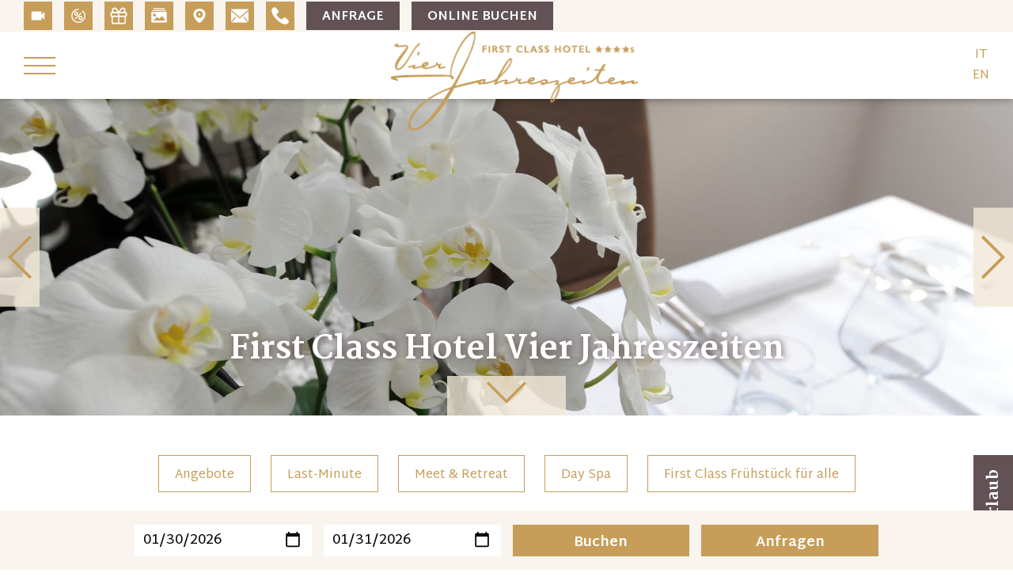

--- FILE ---
content_type: text/html; charset=utf-8
request_url: https://www.vierjahreszeiten.it/angebote/meet-retreat
body_size: 8987
content:
<!DOCTYPE html>
<html lang="de" dir="ltr" data-l="0" data-page="66" >
<head>
<meta charset="utf-8">
<title>Meetings, Tagungen, Events &amp; Feiern im Hotel Vierjahreszeiten</title>
<meta name="generator" content="TYPO3 CMS" />
<meta name="description" content="Reservieren Sie Ihre Firmenevents und Feiern im First Class Hotel Vier Jahreszeiten****S und genießen Sie alle Vorzüge mit moderner Technik sowie Spa." />
<meta name="robots" content="INDEX, FOLLOW" />
<meta name="viewport" content="width=device-width, initial-scale=1" />
<meta name="keywords" content="firmenfeiern vinschgau" />
<meta name="author" content="First Class Hotel Vier Jahreszeiten ****superior" />
<meta name="twitter:card" content="summary" />
<base href="https://www.vierjahreszeiten.it/">
<meta property="og:title" content="Meet & Retreat"><meta property="og:type" content="Website"><meta property="og:url" content="https://www.vierjahreszeiten.it/angebote/meet-retreat"><meta property="og:site_name" content="First Class Hotel Vier Jahreszeiten ****superior"><meta property="og:description" content="Reservieren Sie Ihre Firmenevents und Feiern im First Class Hotel Vier Jahreszeiten****S und genießen Sie alle Vorzüge mit moderner Technik sowie Spa."><meta property="og:image" content="https://www.vierjahreszeiten.it/fileadmin/user_upload/vier-jahreszeiten-meetings-tagungen-suedtirol.jpg">
            <link rel="apple-touch-icon" sizes="57x57" href="/Resources/Public/Images/Favicons/apple-icon-57x57.png">
            <link rel="apple-touch-icon" sizes="60x60" href="/Resources/Public/Images/Favicons/apple-icon-60x60.png">
            <link rel="apple-touch-icon" sizes="72x72" href="/Resources/Public/Images/Favicons/apple-icon-72x72.png">
            <link rel="apple-touch-icon" sizes="76x76" href="/Resources/Public/Images/Favicons/apple-icon-76x76.png">
            <link rel="apple-touch-icon" sizes="114x114" href="/Resources/Public/Images/Favicons/apple-icon-114x114.png">
            <link rel="apple-touch-icon" sizes="120x120" href="/Resources/Public/Images/Favicons/apple-icon-120x120.png">
            <link rel="apple-touch-icon" sizes="144x144" href="/Resources/Public/Images/Favicons/apple-icon-144x144.png">
            <link rel="apple-touch-icon" sizes="152x152" href="/Resources/Public/Images/Favicons/apple-icon-152x152.png">
            <link rel="apple-touch-icon" sizes="180x180" href="/Resources/Public/Images/Favicons/apple-icon-180x180.png">
            <link rel="icon" type="image/png" sizes="192x192"  href="/Resources/Public/Images/Favicons/android-icon-192x192.png">
            <link rel="icon" type="image/png" sizes="32x32" href="/Resources/Public/Images/Favicons/favicon-32x32.png">
            <link rel="icon" type="image/png" sizes="96x96" href="/Resources/Public/Images/Favicons/favicon-96x96.png">
            <link rel="icon" type="image/png" sizes="16x16" href="/Resources/Public/Images/Favicons/favicon-16x16.png">
            <meta name="msapplication-TileImage" content="/Resources/Public/Images/Favicons/ms-icon-144x144.png">            <link rel="preconnect" href="https://fonts.googleapis.com">
            <link rel="preconnect" href="https://fonts.gstatic.com" crossorigin>
            <link href="https://fonts.googleapis.com/css2?family=Martel+Sans:wght@300;400;700&family=Martel:wght@400;800&display=swap" rel="stylesheet"><script type="application/ld+json">{ 





   
    
        
    



"@context": "http://schema.org",
"@type": "LocalBusiness",
"name": "First Class Hotel Vier Jahreszeiten ****superior",
"description": "Reservieren Sie Ihre Firmenevents und Feiern im First Class Hotel Vier Jahreszeiten****S und genießen Sie alle Vorzüge mit moderner Technik sowie Spa.",
"url": "https://www.vierjahreszeiten.it/",
"logo": "Resources/Public/Images/logo.png",
"image": "https://www.vierjahreszeiten.it/fileadmin/user_upload/vier-jahreszeiten-meetings-tagungen-suedtirol.jpg",
"email": "info@vierjahreszeiten.it",
"telephone": "+39 0473 621400",
"faxNumber": "+39 0473 621533",
"priceRange": "€ 145,00 - € 217,00",
"address": {
"@type": "PostalAddress",
"addressLocality": "Schlanders",
"postalCode": "39028",
"streetAddress": "Andreas Hofer Straße 8"
},
"geo": {
"@type": "GeoCoordinates",
"latitude": "46.626053",
"longitude": "10.773539"
},
"sameAs": ["https://www.facebook.com/vierjahreszeiten.schlanders?fref=ts", "www.instagram.com/hotel4jahreszeitenschlanders/"],
"contactPoint": [{
"@type": "ContactPoint",
"telephone": "+39 0473 621400",
"contactType": "reservations",
"availableLanguage": ["German", "Italian", "English"]
}]
}</script>
<link rel="canonical" href="https://www.vierjahreszeiten.it/angebote/meet-retreat"/>

<link rel="alternate" hreflang="de" href="https://www.vierjahreszeiten.it/angebote/meet-retreat"/>
<link rel="alternate" hreflang="it" href="https://www.vierjahreszeiten.it/it/offerte/meet-retreat"/>
<link rel="alternate" hreflang="en" href="https://www.vierjahreszeiten.it/en/offers/meet-retreat"/>
<link rel="alternate" hreflang="x-default" href="https://www.vierjahreszeiten.it/angebote/meet-retreat"/>


<link rel="stylesheet" href="/typo3temp/assets/compressed/merged-01ca113d21de4861585b7575b6eda5b3-cfd1fe63f1830828cb1f48402ad96b7a.css.gzip?1762955165" media="all">



<script src="/typo3temp/assets/compressed/merged-781fad2d59e6346c65b00cf3b8b435f3-9991cbde47afaf45ba87d874af3ccae8.js.gzip?1762945820"></script>




</head>
<body class="subpage">


<div class="page">
    <div class="main_navigation_wrapper">
        <div class="main_navigation_top_bar">
            <div class="center">
                <div class="header_buttons">
                    <a href="/service/videos" class="header_button videos">
                        <img src="/Resources/Public/Images/Icons/video.svg" alt="Icon" />
                        <span>Videos</span>
                    </a>
                    <a href="/angebote/angebote-vinschgau-suedtirol" class="header_button offers">
                        <img src="/Resources/Public/Images/Icons/offer.svg" alt="Icon" />
                        <span>Angebote</span>
                    </a>
                    <a href="/service/gutscheine" class="header_button voucher">
                        <img src="/Resources/Public/Images/Icons/voucher.svg" alt="Icon" />
                        <span>Gutscheine</span>
                    </a>
                    <a href="/service/galerie" class="header_button gallery">
                        <img src="/Resources/Public/Images/Icons/gallery.svg" alt="Icon" />
                        <span>Bildergalerie</span>
                    </a>
                    <a href="/service/anfahrt" class="header_button location">
                        <img src="/Resources/Public/Images/Icons/location.svg" alt="Icon" />
                        <span>Anfahrt</span>
                    </a>
                    <a href="mailto:info@vierjahreszeiten.it" class="header_button mail">
                        <img src="/Resources/Public/Images/Icons/email.svg" alt="Icon" />
                        <span>info@vierjahreszeiten.it</span>
                    </a>
                    <a href="tel:+390473621400" class="header_button phone">
                        <img src="/Resources/Public/Images/Icons/phone.svg" alt="Icon" />
                        <span>+39 0473 621400</span>
                    </a>
                    <a href="/service/anfrage" class="header_button inquire">Anfrage</a>
                    <a href="/service/online-buchen" class="header_button booking">Online Buchen</a>
                </div>
            </div>
        </div>
        <div class="main_navigation_inner center">
            <div class="language_wrapper">
    <div class="language_wrapper_inner">
        
            
                
                    
                        <a href="/angebote/meet-retreat" hreflang="de" title="Deutsch" class="language_item active">
                            <span class="short_lang">de</span>
                            <span class="long_lang">Deutsch</span>
                        </a>
                    
                
            
                
                    
                
            
                
                    
                
            
            <div class="alternative_languages">
                
                    
                
                    
                        <a href="/it/offerte/meet-retreat" hreflang="it" title="italienisch" class="language_item">
                            <span class="short_lang">it</span>
                            <span class="long_lang">Italiano</span>
                        </a>
                    
                
                    
                        <a href="/en/offers/meet-retreat" hreflang="en" title="englisch" class="language_item">
                            <span class="short_lang">en</span>
                            <span class="long_lang">English</span>
                        </a>
                    
                
            </div>
        
    </div>
</div>

            <nav class="main_navigation" id="main_nav">
    <div class="main_navigation_menu_inner">
        <ul class="main">
            
                <li class="main_item item_56 ">
                    <a href="/hotel-vinschgau-wohnen" title="Wohnen &amp; Infos"><span class="main_item_title">Wohnen &amp; Infos</span></a>
                    
                        <ul class="sub">
                            
                                <li class="sub_item item_21 ">
                                    <a href="/hotel-vinschgau-wohnen" title="Wohnen &amp; Infos"><span class="sub_item_title">Wohnen &amp; Infos</span></a>
                                </li>
                            
                                <li class="sub_item item_57 ">
                                    <a href="/wohnen-preisinfo/inklusivleistungen" title="Inklusivleistungen"><span class="sub_item_title">Inklusivleistungen</span></a>
                                </li>
                            
                                <li class="sub_item item_58 ">
                                    <a href="/wohnen-preisinfo/hotelinfo-agb" title="Hotelinfo &amp; AGB"><span class="sub_item_title">Hotelinfo &amp; AGB</span></a>
                                </li>
                            
                                <li class="sub_item item_180 ">
                                    <a href="/weiterempfehlung" title="Weiterempfehlung"><span class="sub_item_title">Weiterempfehlung</span></a>
                                </li>
                            
                                <li class="sub_item item_59 ">
                                    <a href="/wohnen-preisinfo/vorteilskarten" title="Vorteilskarten"><span class="sub_item_title">Vorteilskarten</span></a>
                                </li>
                            
                        </ul>
                    
                </li>
            
                <li class="main_item item_25 ">
                    <a href="/wellnesshotel-suedtirol-vinschgau" title="Wellness &amp; Spa"><span class="main_item_title">Wellness &amp; Spa</span></a>
                    
                        <ul class="sub">
                            
                                <li class="sub_item item_47 ">
                                    <a href="/wellnesshotel-suedtirol-vinschgau/pools" title="Pools"><span class="sub_item_title">Pools</span></a>
                                </li>
                            
                                <li class="sub_item item_48 ">
                                    <a href="/wellnesshotel-suedtirol-vinschgau/sauna" title="Sauna"><span class="sub_item_title">Sauna</span></a>
                                </li>
                            
                                <li class="sub_item item_49 ">
                                    <a href="/wellnesshotel-suedtirol-vinschgau/body-art-spa" title="Body Art Spa"><span class="sub_item_title">Body Art Spa</span></a>
                                </li>
                            
                                <li class="sub_item item_50 ">
                                    <a href="/wellnesshotel-suedtirol-vinschgau/fitness" title="Fitness"><span class="sub_item_title">Fitness</span></a>
                                </li>
                            
                                <li class="sub_item item_51 ">
                                    <a href="/angebote/day-spa" title="Day Spa"><span class="sub_item_title">Day Spa</span></a>
                                </li>
                            
                        </ul>
                    
                </li>
            
                <li class="main_item item_26 ">
                    <a href="/kulinarik" title="Kulinarik"><span class="main_item_title">Kulinarik</span></a>
                    
                        <ul class="sub">
                            
                                <li class="sub_item item_52 ">
                                    <a href="/kulinarik/gourmetkueche" title="Gourmetküche"><span class="sub_item_title">Gourmetküche</span></a>
                                </li>
                            
                                <li class="sub_item item_53 ">
                                    <a href="/kulinarik/bar-lounge" title="Bar &amp; Lounge"><span class="sub_item_title">Bar &amp; Lounge</span></a>
                                </li>
                            
                                <li class="sub_item item_54 ">
                                    <a href="/kulinarik/hotelfruehstueck" title="Hotelfrühstück"><span class="sub_item_title">Hotelfrühstück</span></a>
                                </li>
                            
                                <li class="sub_item item_174 ">
                                    <a href="/angebote/first-class-fruehstueck-fuer-alle" title="First Class Frühstück für alle"><span class="sub_item_title">First Class Frühstück für alle</span></a>
                                </li>
                            
                        </ul>
                    
                </li>
            
                <li class="main_item item_65 active">
                    <a href="/angebote/angebote-vinschgau-suedtirol" title="Angebote"><span class="main_item_title">Angebote</span></a>
                    
                        <ul class="sub">
                            
                                <li class="sub_item item_19 ">
                                    <a href="/angebote/angebote-vinschgau-suedtirol" title="Angebote"><span class="sub_item_title">Angebote</span></a>
                                </li>
                            
                                <li class="sub_item item_20 ">
                                    <a href="/angebote/last-minute" title="Last-Minute"><span class="sub_item_title">Last-Minute</span></a>
                                </li>
                            
                                <li class="sub_item item_66 active">
                                    <a href="/angebote/meet-retreat" title="Meet &amp; Retreat"><span class="sub_item_title">Meet &amp; Retreat</span></a>
                                </li>
                            
                                <li class="sub_item item_177 ">
                                    <a href="/angebote/day-spa" title="Day Spa"><span class="sub_item_title">Day Spa</span></a>
                                </li>
                            
                                <li class="sub_item item_55 ">
                                    <a href="/angebote/first-class-fruehstueck-fuer-alle" title="First Class Frühstück für alle"><span class="sub_item_title">First Class Frühstück für alle</span></a>
                                </li>
                            
                        </ul>
                    
                </li>
            
                <li class="main_item item_28 ">
                    <a href="/aktiv-umgebung" title="Aktiv &amp; Umgebung"><span class="main_item_title">Aktiv &amp; Umgebung</span></a>
                    
                        <ul class="sub">
                            
                                <li class="sub_item item_60 ">
                                    <a href="/aktiv-umgebung/wandern-bergtouren" title="Wandern &amp; Bergtouren"><span class="sub_item_title">Wandern &amp; Bergtouren</span></a>
                                </li>
                            
                                <li class="sub_item item_61 ">
                                    <a href="/aktiv-umgebung/biken-radfahren" title="Biken &amp; Radfahren"><span class="sub_item_title">Biken &amp; Radfahren</span></a>
                                </li>
                            
                                <li class="sub_item item_62 ">
                                    <a href="/aktiv-umgebung/fuer-golfer" title="Für Golfer"><span class="sub_item_title">Für Golfer</span></a>
                                </li>
                            
                                <li class="sub_item item_63 ">
                                    <a href="/aktiv-umgebung/sport-freizeit" title="Sport &amp; Freizeit"><span class="sub_item_title">Sport &amp; Freizeit</span></a>
                                </li>
                            
                                <li class="sub_item item_64 ">
                                    <a href="/aktiv-umgebung/sehenswertes" title="Sehenswertes"><span class="sub_item_title">Sehenswertes</span></a>
                                </li>
                            
                        </ul>
                    
                </li>
            
        </ul>
    </div>
</nav>

            <div class="logo_wrapper"><div class="logo"><a href="/"><img src="/Resources/Public/Images/Logos/logo.png" width="240" height="130"   alt="" ></a></div></div>
            <div class="hamburger" tabindex="0"><div></div></div>
        </div>
    </div>

    <div class="scroll_up" tabindex="0"></div>

    


        
        
        
        
        

        
        
        
        
        
    


    
        
        
            
                    
                
        
            
                    
                
        

        <div class="header_swiper ">
            <div class="header_swiper_wrapper" data-auto-slide="0">
                
                    <div class="header_swiper_slide swiper-slide">
                        
                                
                                        <img
                                            src="/fileadmin/_processed_/2/d/csm_vier-jahreszeiten-meetings-tagungen-suedtirol_0274b4f213.jpg"
                                            data-src="/fileadmin/_processed_/2/d/csm_vier-jahreszeiten-meetings-tagungen-suedtirol_0274b4f213.jpg"
                                            srcset="/fileadmin/_processed_/2/d/csm_vier-jahreszeiten-meetings-tagungen-suedtirol_e9737ae809.jpg 480w,
                                        /fileadmin/_processed_/2/d/csm_vier-jahreszeiten-meetings-tagungen-suedtirol_734147174e.jpg 640w,
                                        /fileadmin/_processed_/2/d/csm_vier-jahreszeiten-meetings-tagungen-suedtirol_a3acc357be.jpg 1024w,
                                        /fileadmin/_processed_/2/d/csm_vier-jahreszeiten-meetings-tagungen-suedtirol_5fdc8bfea5.jpg 1650w,
                                        /fileadmin/_processed_/2/d/csm_vier-jahreszeiten-meetings-tagungen-suedtirol_0274b4f213.jpg 1920w"
                                            alt="Sala conferenze moderna per meeting e congressi all&#039;hotel Vier Jahreszeiten a Südtirol"
                                            title="Sala conferenze moderna per meeting e congressi all&#039;hotel Vier Jahreszeiten a Südtirol"
                                        />
                                    
                            
                    </div>
                
                    <div class="header_swiper_slide swiper-slide">
                        
                                
                                        <img
                                            src="/Resources/Public/Images/empty.png"
                                            data-src="/fileadmin/_processed_/a/5/csm_vier-jahreszeiten-meetings-tagungen-schlanders_ee3e9da264.jpg"
                                            data-srcset="/fileadmin/_processed_/a/5/csm_vier-jahreszeiten-meetings-tagungen-schlanders_6b165d8c11.jpg 480w,
                                             /fileadmin/_processed_/a/5/csm_vier-jahreszeiten-meetings-tagungen-schlanders_561b7a26c3.jpg 640w,
                                             /fileadmin/_processed_/a/5/csm_vier-jahreszeiten-meetings-tagungen-schlanders_0ebc392589.jpg 1024w,
                                             /fileadmin/_processed_/a/5/csm_vier-jahreszeiten-meetings-tagungen-schlanders_45266ba140.jpg 1650w,
                                             /fileadmin/_processed_/a/5/csm_vier-jahreszeiten-meetings-tagungen-schlanders_ee3e9da264.jpg 1920w"
                                            alt="Sala conferenze moderna per meeting e congressi presso Hotel Vier Jahreszeiten a Silandro in Alto Adige"
                                            title="Sala conferenze moderna per meeting e congressi presso Hotel Vier Jahreszeiten a Silandro in Alto Adige"
                                            class="tns-lazy-img lazy_slide"
                                        />
                                    
                            
                    </div>
                
            </div>
            <div class="header_swiper_button_prev" tabindex="0"></div>
            <div class="header_swiper_button_next" tabindex="0"></div>

            <div class="special_buttons">






    <a href="/service/anfrage#c983" class="special_button">
        <div class="special_button_content">
            Betriebs&shy;urlaub
        </div>
    </a>

</div>

            <div class="slideshow_text">First Class Hotel Vier Jahreszeiten</div>
            <div class="scroll_down" tabindex="0"><img src="/Resources/Public/Images/Icons/arrow_left.svg" /></div>
        </div>
    



    
        <div id="quick_enquiry" data-inquire-link="/service/anfrage" data-booking-link="/service/online-buchen">
    <div class="center">
        <div class="input_wrapper">
            <input type="date" name="" id="ac_arrival" />
        </div>
        <div class="input_wrapper">
            <input type="date" name="" id="ac_departure" />
        </div>
        <div class="input_wrapper">
            <input type="submit" name="" id="book_button" value='Buchen' />
        </div>
        <div class="input_wrapper">
            <input type="submit" name="" id="inquire_button" value='Anfragen' />
        </div>
    </div>
</div>

    

    <main>
        
            






    <div style="display: none">
        
            
        
            
        
            
        
            
        
            
        
    </div>



    <div class="breadcrumb_wrapper ">
        <div class="center">
            <div class="breadcrumb">
                
                    
                        <div class="breadcrumb_item">
                            <a href="/angebote/angebote-vinschgau-suedtirol">Angebote</a>
                        </div>
                    
                
                    
                        <div class="breadcrumb_item">
                            <a href="/angebote/last-minute">Last-Minute</a>
                        </div>
                    
                
                    
                        <div class="breadcrumb_item">
                            <a class="active" href="/angebote/meet-retreat">Meet &amp; Retreat</a>
                        </div>
                    
                
                    
                        <div class="breadcrumb_item">
                            <a href="/angebote/day-spa">Day Spa</a>
                        </div>
                    
                
                    
                        <div class="breadcrumb_item">
                            <a href="/angebote/first-class-fruehstueck-fuer-alle">First Class Frühstück für alle</a>
                        </div>
                    
                
            </div>
        </div>
    </div>


        

        

        

        <div class="content_elements_wrapper">




<div class="standard" id="c759">
    <div class="center">
        <div class="headers">
            
                    <h1>Meetings, Tagungen, Events & Feiern im Hotel Vierjahreszeiten</h1>
                    
                
        </div>
        <div class="content"></div>
    </div>
</div><div class="accordeon">
    <div class="accordeon_header open_content" data-content="acc_230" tabindex="0">
        <div class="accordeon_header_text">Meetings &amp; Tagungen</div>
        <div class="accordeon_header_icon"><img src="/Resources/Public/Images/Icons/arrow_right.svg" alt="arrow" srcset="" /></div>
    </div>
    <div class="accordeon_content" style="display: none" id="acc_230">
        <div class="accordeon_content_inner">
            
            <div class="accordeon_content_text"><p>Sie benötigen einen ganz besonderen Ort für Ihre Weihnachts- bzw. Geschäftsessen, Seminare, Veranstaltungen oder Banketts (Hochzeiten, Firmungen, Taufen)? Sie möchten Ihre Kunden, Geschäftspartner oder Freunde überraschen und ihnen einen gewissen Mehrwert bieten? Dann sind Sie im First Class Hotel Vier Jahreszeiten in Schlanders genau richtig!</p>
<p>In der angenehmen Atmosphäre unseres Hotels lässt es sich ganz konzentriert und in aller Ruhe tagen und feiern. Denn wir kümmern uns zuverlässig um Räumlichkeiten, Technik und alle weiteren Fragen rund um Ihre Veranstaltung.</p>
<p>Mehr noch: In unserem First Class Hotel begeistern wir mit modernster Event- und Präsentations-Technik, ausgezeichnetem Service und einer hervorragenden Küche.</p><ul> 	<li>Tagungsraum für bis zu 30 Personen mit direktem Zugang zur Gartenterrasse</li> 	<li>Bestuhlung auf Wunsch</li> 	<li>Body Art-Spa zur Erholung</li> 	<li>Diskreter und aufmerksamer Service</li> 	<li>Hochwertiges gastronomisches Angebot mit speziellen Business-Menüs im À-la-carte-Restaurant</li> </ul><p>Gerne beraten wir Sie persönlich und unterbreiten Ihnen ein individuelles Paket.<br> Kontaktieren Sie uns für einen Gesprächstermin unter +39 0473 621400 oder per E-Mail an&nbsp;<a href="mailto:info@vierjahreszeiten.it" title="Jetzt anfragen">info@vierjahreszeiten.it</a></p></div>
        </div>
    </div>
</div>
<div class="accordeon">
    <div class="accordeon_header open_content" data-content="acc_231" tabindex="0">
        <div class="accordeon_header_text">Events &amp; Feiern</div>
        <div class="accordeon_header_icon"><img src="/Resources/Public/Images/Icons/arrow_right.svg" alt="arrow" srcset="" /></div>
    </div>
    <div class="accordeon_content" style="display: none" id="acc_231">
        <div class="accordeon_content_inner">
            
            <div class="accordeon_content_text"><p>Ob eine romantische Hochzeit, ein Jubiläum oder eine Familienfeier - das First Class Hotel Vier Jahreszeiten in Schlanders bietet die passende Räumlichkeit für Ihre Feier. Mit Platz für bis zu 150 Personen bietet unser großzügiger Speisesaal die perfekte Bühne für große und kleine Feierlichkeiten. Traumhaft ist die Sonnen-Terrasse unseres Hauses, die mit Blick auf die umliegende Bergwelt zum Aperitif einlädt. Beste Aussichten also, für einen unvergesslichen Tag. Mit viel Liebe und Arrangement organisieren wir Ihr Fest individuell nach Ihren Wünschen.</p>
<p>Gerne können Sie uns für eine unverbindliche Besichtigung oder Menübesprechung unter +39 0473 621400 kontaktieren.</p></div>
        </div>
    </div>
</div>
</div>

        

        

        

        
             










    
    
        
    

    
    
        
                
            
    

    
    
        
                
            
    

    
    
        
                
            
    

    
    
        
    

    
    
        
                
            
    

    
    
        
    

    
    
        
                
            
    

    
    
        
    

    
    
        
    










<div class="offer_slider_wrapper swiper" data-slides="2" data-next="offer_slider" data-prev="offer_slider" data-margin="100" data-responsive="1000:2;0:1" id="specials">
    <div class="offer_slider_inner center">
        <h3 class="offer_slider_title content_element_title">Unsere Angebote</h3>
        <div class="offer_slider swiper_wrapper">
            
                
                
                    
                    
                        <div class="offer_slide">
                            <div class="offer_slide_inner">
                                <div class="offer_slide_image">
                                    
                                        <img class="lazy" alt="Zum Saisonsstart: 4=3 Schnuppertage" loading="lazy" src="/typo3conf/ext/ac_angebote/Resources/Public/angebote/uploads/Hotel-Vier-Jahreszeiten-2023-Druck-141.jpg" />
                                    
                                    <div class="offer_slide_price">ab € 489,- pro Person</div>
                                </div>
                                <div class="offer_slide_content">
                                    <div class="offer_slide_content_inner">
                                        <div class="offer_slide_title_wrapper">
                                            <div class="offer_slide_title">Zum Saisonsstart: 4=3 Schnuppertage</div>
                                            <div class="offer_slide_date">27.03 - 02.04.2026
                                                
                                            </div>
                                        </div>
                                        <div class="offer_slide_text">
                                            4 Nächte mit all unseren Inklusivleistungen genießen und nur 3 bezahlen! Wir freuen uns riesig auf ein Wiedersehen oder gar Kennenlernen.
                                        </div>
                                        <a href="/angebote/angebote-vinschgau-suedtirol#zum-saisonsstart-4-3-schnuppertage" class="offer_slide_button button_style">Details</a>
                                    </div>
                                </div>
                            </div>
                        </div>
                    
                
            
                
                
                    
                    
                        <div class="offer_slide">
                            <div class="offer_slide_inner">
                                <div class="offer_slide_image">
                                    
                                        <img class="lazy" alt="Romantische Auszeit mit Private Spa" loading="lazy" src="/typo3conf/ext/ac_angebote/Resources/Public/angebote/uploads/DSC06127.jpg" />
                                    
                                    <div class="offer_slide_price">ab € 495,- pro Person</div>
                                </div>
                                <div class="offer_slide_content">
                                    <div class="offer_slide_content_inner">
                                        <div class="offer_slide_title_wrapper">
                                            <div class="offer_slide_title">Romantische Auszeit mit Private Spa</div>
                                            <div class="offer_slide_date">27.03 - 11.07.2026
                                                
                                            </div>
                                        </div>
                                        <div class="offer_slide_text">
                                             3 Tage für das Herz und die Seele. Kurzurlaub gefüllt mit entspannenden Wellnessmomenten im exklusivem Private-Spa und genussvoller Verwöhnpension.
                                        </div>
                                        <a href="/angebote/angebote-vinschgau-suedtirol#romantische-auszeit-mit-private-spa" class="offer_slide_button button_style">Details</a>
                                    </div>
                                </div>
                            </div>
                        </div>
                    
                
            
                
                
                    
                    
                        <div class="offer_slide">
                            <div class="offer_slide_inner">
                                <div class="offer_slide_image">
                                    
                                        <img class="lazy" alt="Wellnessurlaub mit Massage" loading="lazy" src="/typo3conf/ext/ac_angebote/Resources/Public/angebote/uploads/young-woman-getting-back-massage-spa-salon.jpg" />
                                    
                                    <div class="offer_slide_price">ab € 632,- pro Person</div>
                                </div>
                                <div class="offer_slide_content">
                                    <div class="offer_slide_content_inner">
                                        <div class="offer_slide_title_wrapper">
                                            <div class="offer_slide_title">Wellnessurlaub mit Massage</div>
                                            <div class="offer_slide_date">27.03 - 11.07.2026
                                                
                                        <br>11.10 - 31.10.2026
                                    
                                            </div>
                                        </div>
                                        <div class="offer_slide_text">
                                            4 Tage Wellness-Retreat – tauchen Sie ein in wohltuende Entspannung und genießen Sie erholsame Momente voller Ruhe und Wohlbefinden in unserer Pool- und Wellnesslandschaft.
                                        </div>
                                        <a href="/angebote/angebote-vinschgau-suedtirol#wellnessurlaub-mit-massage" class="offer_slide_button button_style">Details</a>
                                    </div>
                                </div>
                            </div>
                        </div>
                    
                
            
                
                
                    
                    
                        <div class="offer_slide">
                            <div class="offer_slide_inner">
                                <div class="offer_slide_image">
                                    
                                        <img class="lazy" alt="Bunte Ostertage" loading="lazy" src="/typo3conf/ext/ac_angebote/Resources/Public/angebote/uploads/AdobeStock_1332986896.jpeg" />
                                    
                                    <div class="offer_slide_price">ab € 632,- pro Person</div>
                                </div>
                                <div class="offer_slide_content">
                                    <div class="offer_slide_content_inner">
                                        <div class="offer_slide_title_wrapper">
                                            <div class="offer_slide_title">Bunte Ostertage</div>
                                            <div class="offer_slide_date">02.04 - 06.04.2026
                                                
                                            </div>
                                        </div>
                                        <div class="offer_slide_text">
                                            Verbringen Sie 4 entspannte Ostertage voller frühlingshafter Farben, Sonnenschein und Glücksmomenten.
                                        </div>
                                        <a href="/angebote/angebote-vinschgau-suedtirol#bunte-ostertage" class="offer_slide_button button_style">Details</a>
                                    </div>
                                </div>
                            </div>
                        </div>
                    
                
            
                
                
                    
                    
                        <div class="offer_slide">
                            <div class="offer_slide_inner">
                                <div class="offer_slide_image">
                                    
                                        <img class="lazy" alt="Frühlings-Special  5 = 4" loading="lazy" src="/typo3conf/ext/ac_angebote/Resources/Public/angebote/uploads/DSC06236.jpg" />
                                    
                                    <div class="offer_slide_price">ab € 652,- pro Person</div>
                                </div>
                                <div class="offer_slide_content">
                                    <div class="offer_slide_content_inner">
                                        <div class="offer_slide_title_wrapper">
                                            <div class="offer_slide_title">Frühlings-Special  5 = 4</div>
                                            <div class="offer_slide_date">06.04 - 14.05.2026
                                                
                                            </div>
                                        </div>
                                        <div class="offer_slide_text">
                                            5 Tage Wellness und Gourmet zum Preis von 4! Starten Sie mit uns in die Urlaubssaison und erleben Sie das Frühlingserwachen im Vinschgau bei Wanderungen und Bike-Touren.
                                        </div>
                                        <a href="/angebote/angebote-vinschgau-suedtirol#fruehlings-special-5--4" class="offer_slide_button button_style">Details</a>
                                    </div>
                                </div>
                            </div>
                        </div>
                    
                
            
                
                
                    
                    
                        <div class="offer_slide">
                            <div class="offer_slide_inner">
                                <div class="offer_slide_image">
                                    
                                        <img class="lazy" alt="Genussvolle Gourmet-Auszeit" loading="lazy" src="/typo3conf/ext/ac_angebote/Resources/Public/angebote/uploads/DSC07965.jpg" />
                                    
                                    <div class="offer_slide_price">ab € 790,- pro Person</div>
                                </div>
                                <div class="offer_slide_content">
                                    <div class="offer_slide_content_inner">
                                        <div class="offer_slide_title_wrapper">
                                            <div class="offer_slide_title">Genussvolle Gourmet-Auszeit</div>
                                            <div class="offer_slide_date">06.04 - 31.10.2026
                                                
                                            </div>
                                        </div>
                                        <div class="offer_slide_text">
                                            Verbringen Sie drei genussvolle Tage im Vinschgau - entdecken Sie bei einer Weingutführung unsere regionalen Weine und lassen Sie sich im Rahmen unserer ¾ Verwöhnpension kulinarisch verwöhnen.
                                        </div>
                                        <a href="/angebote/angebote-vinschgau-suedtirol#genussvolle-gourmet-auszeit" class="offer_slide_button button_style">Details</a>
                                    </div>
                                </div>
                            </div>
                        </div>
                    
                
            
                
                
                    
                    
                        <div class="offer_slide">
                            <div class="offer_slide_inner">
                                <div class="offer_slide_image">
                                    
                                        <img class="lazy" alt="Früher kommen &amp; länger bleiben" loading="lazy" src="/typo3conf/ext/ac_angebote/Resources/Public/angebote/uploads/DSC06745.jpg" />
                                    
                                    <div class="offer_slide_price">ab € 326,- pro Person</div>
                                </div>
                                <div class="offer_slide_content">
                                    <div class="offer_slide_content_inner">
                                        <div class="offer_slide_title_wrapper">
                                            <div class="offer_slide_title">Früher kommen &amp; länger bleiben</div>
                                            <div class="offer_slide_date">13.04 - 11.07.2026
                                                
                                        <br>11.10 - 07.11.2026
                                    
                                            </div>
                                        </div>
                                        <div class="offer_slide_text">
                                            2 Tage verlängerter Verwöhnurlaub - beginnen Sie Ihren Urlaub mit einem köstlichen Frühstück - wir laden Sie ein, genießen Sie extra Zeit im Spa und entspannen Sie bis zur späten Abreise im Wellnessbereich.
                                        </div>
                                        <a href="/angebote/angebote-vinschgau-suedtirol#frueher-kommen-laenger-bleiben" class="offer_slide_button button_style">Details</a>
                                    </div>
                                </div>
                            </div>
                        </div>
                    
                
            
                
                
                    
                    
                        <div class="offer_slide">
                            <div class="offer_slide_inner">
                                <div class="offer_slide_image">
                                    
                                        <img class="lazy" alt="7 Tage Sommerglück" loading="lazy" src="/typo3conf/ext/ac_angebote/Resources/Public/angebote/uploads/DSC07195.jpg" />
                                    
                                    <div class="offer_slide_price">ab € 1.204,- pro Person</div>
                                </div>
                                <div class="offer_slide_content">
                                    <div class="offer_slide_content_inner">
                                        <div class="offer_slide_title_wrapper">
                                            <div class="offer_slide_title">7 Tage Sommerglück</div>
                                            <div class="offer_slide_date">12.07 - 30.08.2026
                                                
                                            </div>
                                        </div>
                                        <div class="offer_slide_text">
                                            Eine Woche Genuss und Erholung: Erleben Sie den Vinschger Sommer von seiner schönsten Seite. Sonne tanken, am Pool entspannen und rundum genießen. Wir schenken eine Massage.
                                        </div>
                                        <a href="/angebote/angebote-vinschgau-suedtirol#7-tage-sommerglueck" class="offer_slide_button button_style">Details</a>
                                    </div>
                                </div>
                            </div>
                        </div>
                    
                
            
                
                
                    
                    
                        <div class="offer_slide">
                            <div class="offer_slide_inner">
                                <div class="offer_slide_image">
                                    
                                        <img class="lazy" alt="Wohlfühltage" loading="lazy" src="/typo3conf/ext/ac_angebote/Resources/Public/angebote/uploads/close-up-woman-experiencing-massage.jpg" />
                                    
                                    <div class="offer_slide_price">ab € 708,- pro Person</div>
                                </div>
                                <div class="offer_slide_content">
                                    <div class="offer_slide_content_inner">
                                        <div class="offer_slide_title_wrapper">
                                            <div class="offer_slide_title">Wohlfühltage</div>
                                            <div class="offer_slide_date">12.07 - 10.10.2026
                                                
                                            </div>
                                        </div>
                                        <div class="offer_slide_text">
                                            4 Tage lang einfach abschalten, durchatmen und bei unserem Rundum-Genießer-Paket die Seele in dieser kurzen Auszeit baumeln lassen!
                                        </div>
                                        <a href="/angebote/angebote-vinschgau-suedtirol#wohlfuehltage" class="offer_slide_button button_style">Details</a>
                                    </div>
                                </div>
                            </div>
                        </div>
                    
                
            
                
                
                    
                    
                        <div class="offer_slide">
                            <div class="offer_slide_inner">
                                <div class="offer_slide_image">
                                    
                                        <img class="lazy" alt="Herbst-Special  7 = 6" loading="lazy" src="/typo3conf/ext/ac_angebote/Resources/Public/angebote/uploads/hand-holding-yellow-maple-leaves-autumn-sunny-background-hand-holding-yellow-maple-leaf-blurred-autumn-trees-background-autumn-concept-selective-focus.jpg" />
                                    
                                    <div class="offer_slide_price">ab € 978,- pro Person</div>
                                </div>
                                <div class="offer_slide_content">
                                    <div class="offer_slide_content_inner">
                                        <div class="offer_slide_title_wrapper">
                                            <div class="offer_slide_title">Herbst-Special  7 = 6</div>
                                            <div class="offer_slide_date">23.10 - 08.11.2026
                                                
                                            </div>
                                        </div>
                                        <div class="offer_slide_text">
                                            7 goldene Herbsttage genießen und nur 6 Tage bezahlen - eine Woche voller bunter Herbstlandschaften, klarer Bergluft und Wohlfühl- und Genussmomenten.
                                        </div>
                                        <a href="/angebote/angebote-vinschgau-suedtirol#herbst-special-7--6" class="offer_slide_button button_style">Details</a>
                                    </div>
                                </div>
                            </div>
                        </div>
                    
                
            
        </div>
        <div class="swiper_button_prev" id="swiper_button_prev_offer_slider" tabindex="0"></div>
        <div class="swiper_button_next" id="swiper_button_next_offer_slider" tabindex="0"></div>
        <div class="offer_slider_all_link">
            <a href="/angebote/angebote-vinschgau-suedtirol" class="offer_slide_all_link_button button_style">Alle Angebote</a>
        </div>
    </div>
</div>

        

        <div class="footer_boxes">
    <div class="footer_boxes_inner center">
        <div class="footer_box">
            <div class="footer_box_top">
                <iframe title="Google Maps" src="https://www.google.com/maps/embed?pb=!1m18!1m12!1m3!1d2740.0402640490775!2d10.770906844427476!3d46.625966661741764!2m3!1f0!2f0!3f0!3m2!1i1024!2i768!4f13.1!3m3!1m2!1s0x4782e7606852ea6b%3A0xc86a861a359841af!2sHotel%20Vier%20Jahreszeiten%20S!5e0!3m2!1sde!2sit!4v1677841277592!5m2!1sde!2sit" width="100%" height="300" style="border: 0" allowfullscreen="" loading="lazy" referrerpolicy="no-referrer-when-downgrade"></iframe>
            </div>
            <div class="footer_box_content">
                <div class="footer_box_title">Anfahrt</div>
                <a href="/service/anfahrt" class="footer_box_button button_style">Zum Routenplaner</a>
            </div>
        </div>
        <div class="footer_box">
            <div class="footer_box_top voucher">
                <img src="/fileadmin/user_upload/voucher.jpg" class="lazy" width="100%" height="300" />
            </div>
            <div class="footer_box_content">
                <div class="footer_box_title">Geschenksgutscheine</div>
                <a href="/service/gutscheine" class="footer_box_button button_style">Urlaub schenken</a>
            </div>
        </div>
    </div>
</div>

        <div class="review_box">
    <div class="center">
        <img src="/Resources/Public/Images/Logos/trustyou.png" alt="Trustyou" />
        <div class="title content_element_title">Das sagen Gäste über uns</div>
        <div class="review"><p><strong>„Ausgezeichnetes Hotel mit erstklassiger Küche und sehr persönlichem Service“</strong></p></div>
        <div class="reviewer">
            <p><i>Tripadvisor - Rainer B</i></p>
        </div>
        <a href="/service/bewertungen" class="button_style">Alle Bewertungen ansehen</a>
    </div>
</div>


        <!--FOOTER-->
        <div class="footer">
    <div class="center">
        <a href="https://www.facebook.com/vierjahreszeiten.schlanders?fref=ts" target="_blank" class="footer_fb_link" rel="noreferrer">
            <img src="/Resources/Public/Images/Icons/facebook.svg" alt="Icon" />
        </a>
        <a href="http://www.instagram.com/hotel4jahreszeitenschlanders/" target="_blank" class="footer_ig_link" rel="noreferrer">
            <img src="/Resources/Public/Images/Icons/instagram.svg" alt="Icon" />
        </a>
        <a href="https://www.youtube.com/channel/UC5hdo5TU2T8aLUsTjNqHDAA" target="_blank" class="footer_yt_link" rel="noreferrer">
            <img src="/Resources/Public/Images/Icons/youtube.png" alt="Icon" />
        </a>
        <div class="footer_address">
            <span class="footer_title">First Class Hotel Vier Jahreszeiten ****superior</span>
            <span>Andreas Hofer Straße 8, 39028 Schlanders (Südtirol, Italien)</span>
            <div class="footer_info_contact">
                <a href="tel:+390473621400" class="footer_info_link phone">
                    <img src="/Resources/Public/Images/Icons/phone.svg" alt="Icon" />
                    <span>+39 0473 621400</span>
                </a>
                <a href="tel:+390473621533" class="footer_info_link phone">
                    <img src="/Resources/Public/Images/Icons/fax.svg" alt="Icon" />
                    <span>+39 0473 621533</span>
                </a>
                <a href="mailto:info@vierjahreszeiten.it" class="footer_info_link mail">
                    <img src="/Resources/Public/Images/Icons/email.svg" alt="Icon" />
                    <span>info@vierjahreszeiten.it</span>
                </a>
            </div>
        </div>
        <div class="footer_top_links">
            <a href="/service/gutscheine" class="footer_link">Gutscheine</a>
            <a href="/service/prospekte" class="footer_link">Prospekte</a>
            <a href="/service/newsletter" class="footer_link">Newsletter</a>
            <a href="/wetter" class="footer_link">Wetter</a>
            <a href="/service/jobs" class="footer_link">Jobs</a>
        </div>
    </div>
</div>

        <div class="footer_info">
    <div class="footer_info_inner">
        <div class="footer_info_block">
            <p>
                <span>&copy; Vier Jahreszeiten</span>
                <span>Schlanders</span>
                <span>MwSt.-Nr. 02252790213</span>
            </p>
        </div>
        <div class="footer_info_block">
            <a href="/service/impressum">Impressum</a>
            <a href="/service/privacy">Privacy</a>
            <a href="/service/sitemap">Sitemap</a>
        </div>
        <div class="footer_info_block">
            <span id="created_by">
                <a href="https://www.ariescreative.com" target="_blank" rel="noreferrer">
                    <img src="https://webservice.ariescreative.com/fileadmin/Partner/created_by_aries_small.png" alt="created by Aries-Creative" title="Aries-Creative">
                </a>
            </span>
        </div>
    </div>
</div>

        

    <div class="footer_partner">
        
            <a href="https://www.suedtirol.info/de/de/unterkunft/pdp-unterkunft.49436864FBBD11D198EE00608C71A639.first-class-hotel-vier-jahreszeiten.schlanders" target="_blank" class="footer_partner_item footer_partner_18" rel="noreferrer">
                <img class="lazy" src="Resources/Public/Images/empty.png" data-src="https://webservice.ariescreative.com/fileadmin/Partner/suedtirol_de.png" title="Südtirol" alt="Südtirol" />
            </a>
        
            <a href="https://www.vinschgau.net/de/unterkuenfte-im-vinschgau/rid-49436864FBBD11D198EE00608C71A639-first-class-hotel-vier-jahreszeiten.html" target="_blank" class="footer_partner_item footer_partner_16" rel="noreferrer">
                <img class="lazy" src="Resources/Public/Images/empty.png" data-src="https://webservice.ariescreative.com/fileadmin/Partner/tv_vinschgau_de.png" title="Vinschgau" alt="Vinschgau" />
            </a>
        
            <a href="https://www.vinschgau.net/de/schlanders-und-laas/unterkuenfte-in-schlanders-und-laas/rid-49436864FBBD11D198EE00608C71A639-first-class-hotel-vier-jahreszeiten.html" target="_blank" class="footer_partner_item footer_partner_35" rel="noreferrer">
                <img class="lazy" src="Resources/Public/Images/empty.png" data-src="https://webservice.ariescreative.com/fileadmin/Partner/tv_schlanders_de.png" title="Schlanders" alt="Schlanders" />
            </a>
        
            <a href="https://www.bookingsuedtirol.com/de/schlanders/first-class-hotel-vier-jahreszeiten" target="_blank" class="footer_partner_item footer_partner_17" rel="noreferrer">
                <img class="lazy" src="Resources/Public/Images/empty.png" data-src="https://webservice.ariescreative.com/fileadmin/Partner/booking_suedtirol_de.png" title="Booking Südtirol" alt="Booking Südtirol" />
            </a>
        
            <a href="https://www.suedtirolhotel.com/hotel-vier-jahreszeiten-schlanders.html" target="_blank" class="footer_partner_item footer_partner_40" rel="noreferrer">
                <img class="lazy" src="Resources/Public/Images/empty.png" data-src="https://webservice.ariescreative.com/fileadmin/Partner/suedtirolhotel_de.png" title="Südtirol Hotel" alt="Südtirol Hotel" />
            </a>
        
            <a href="https://www.booking.com/hotel/it/vier-jahreszeiten.de.html" target="_blank" class="footer_partner_item footer_partner_43" rel="noreferrer">
                <img class="lazy" src="Resources/Public/Images/empty.png" data-src="https://webservice.ariescreative.com/fileadmin/Partner/booking_de.png" title="Booking" alt="Booking" />
            </a>
        
            <a href="https://www.suedtirol-hotels.com/unterkunft/2849/first-class-hotel-vier-jahreszeiten" target="_blank" class="footer_partner_item footer_partner_183" rel="noreferrer">
                <img class="lazy" src="Resources/Public/Images/empty.png" data-src="https://webservice.ariescreative.com/fileadmin/Partner/suedtirol-hotels_de.png" title="Südtirol Hotels" alt="Südtirol Hotels" />
            </a>
        
    </div>


        <!--END FOOTER-->
    </main>
</div>
<script src="/typo3temp/assets/compressed/merged-4b24237af6d7caf1c6f7e2b975a2555e-0f1ae19c3c0904cf81fe6e5c2a90c8eb.js.gzip?1720512223"></script>




<!-- 
	This website is powered by TYPO3 - inspiring people to share!
	TYPO3 is a free open source Content Management Framework initially created by Kasper Skaarhoj and licensed under GNU/GPL.
	TYPO3 is copyright 1998-2026 of Kasper Skaarhoj. Extensions are copyright of their respective owners.
	Information and contribution at https://typo3.org/
-->
</body>
</html>

--- FILE ---
content_type: text/css; charset=utf-8
request_url: https://www.vierjahreszeiten.it/typo3temp/assets/compressed/merged-01ca113d21de4861585b7575b6eda5b3-cfd1fe63f1830828cb1f48402ad96b7a.css.gzip?1762955165
body_size: 15441
content:
.ce-align-left{text-align:left;}.ce-align-center{text-align:center;}.ce-align-right{text-align:right;}.ce-table td,.ce-table th{vertical-align:top;}.ce-textpic,.ce-image,.ce-nowrap .ce-bodytext,.ce-gallery,.ce-row,.ce-uploads li,.ce-uploads div{overflow:hidden;}.ce-left .ce-gallery,.ce-column{float:left;}.ce-center .ce-outer{position:relative;float:right;right:50%;}.ce-center .ce-inner{position:relative;float:right;right:-50%;}.ce-right .ce-gallery{float:right;}.ce-gallery figure{display:table;margin:0;}.ce-gallery figcaption{display:table-caption;caption-side:bottom;}.ce-gallery img{display:block;}.ce-gallery iframe{border-width:0;}.ce-border img,.ce-border iframe{border:2px solid #000000;padding:0px;}.ce-intext.ce-right .ce-gallery,.ce-intext.ce-left .ce-gallery,.ce-above .ce-gallery{margin-bottom:10px;}.ce-image .ce-gallery{margin-bottom:0;}.ce-intext.ce-right .ce-gallery{margin-left:10px;}.ce-intext.ce-left .ce-gallery{margin-right:10px;}.ce-below .ce-gallery{margin-top:10px;}.ce-column{margin-right:10px;}.ce-column:last-child{margin-right:0;}.ce-row{margin-bottom:10px;}.ce-row:last-child{margin-bottom:0;}.ce-above .ce-bodytext{clear:both;}.ce-intext.ce-left ol,.ce-intext.ce-left ul{padding-left:40px;overflow:auto;}.ce-headline-left{text-align:left;}.ce-headline-center{text-align:center;}.ce-headline-right{text-align:right;}.ce-uploads{margin:0;padding:0;}.ce-uploads li{list-style:none outside none;margin:1em 0;}.ce-uploads img{float:left;padding-right:1em;vertical-align:top;}.ce-uploads span{display:block;}.ce-table{width:100%;max-width:100%;}.ce-table th,.ce-table td{padding:0.5em 0.75em;vertical-align:top;}.ce-table thead th{border-bottom:2px solid #dadada;}.ce-table th,.ce-table td{border-top:1px solid #dadada;}.ce-table-striped tbody tr:nth-of-type(odd){background-color:rgba(0,0,0,.05);}.ce-table-bordered th,.ce-table-bordered td{border:1px solid #dadada;}.frame-space-before-extra-small{margin-top:1em;}.frame-space-before-small{margin-top:2em;}.frame-space-before-medium{margin-top:3em;}.frame-space-before-large{margin-top:4em;}.frame-space-before-extra-large{margin-top:5em;}.frame-space-after-extra-small{margin-bottom:1em;}.frame-space-after-small{margin-bottom:2em;}.frame-space-after-medium{margin-bottom:3em;}.frame-space-after-large{margin-bottom:4em;}.frame-space-after-extra-large{margin-bottom:5em;}.frame-ruler-before:before{content:'';display:block;border-top:1px solid rgba(0,0,0,0.25);margin-bottom:2em;}.frame-ruler-after:after{content:'';display:block;border-bottom:1px solid rgba(0,0,0,0.25);margin-top:2em;}.frame-indent{margin-left:15%;margin-right:15%;}.frame-indent-left{margin-left:33%;}.frame-indent-right{margin-right:33%;}html{line-height:1.15;-webkit-text-size-adjust:100%;}body{margin:0;}main{display:block;}h1{font-size:2em;margin:0.67em 0;}hr{box-sizing:content-box;height:0;overflow:visible;}pre{font-family:monospace,monospace;font-size:1em;}a{background-color:transparent;}abbr[title]{border-bottom:none;text-decoration:underline;text-decoration:underline dotted;}b,strong{font-weight:bolder;}code,kbd,samp{font-family:monospace,monospace;font-size:1em;}small{font-size:80%;}sub,sup{font-size:75%;line-height:0;position:relative;vertical-align:baseline;}sub{bottom:-0.25em;}sup{top:-0.5em;}img{border-style:none;}button,input,optgroup,select,textarea{font-family:inherit;font-size:100%;line-height:1.15;margin:0;}button,input{overflow:visible;}button,select{text-transform:none;}button,[type='button'],[type='reset'],[type='submit']{-webkit-appearance:button;}button::-moz-focus-inner,[type='button']::-moz-focus-inner,[type='reset']::-moz-focus-inner,[type='submit']::-moz-focus-inner{border-style:none;padding:0;}button:-moz-focusring,[type='button']:-moz-focusring,[type='reset']:-moz-focusring,[type='submit']:-moz-focusring{outline:1px dotted ButtonText;}fieldset{padding:0.35em 0.75em 0.625em;}legend{box-sizing:border-box;color:inherit;display:table;max-width:100%;padding:0;white-space:normal;}progress{vertical-align:baseline;}textarea{overflow:auto;}[type='checkbox'],[type='radio']{box-sizing:border-box;padding:0;}[type='number']::-webkit-inner-spin-button,[type='number']::-webkit-outer-spin-button{height:auto;}[type='search']{-webkit-appearance:textfield;outline-offset:-2px;}[type='search']::-webkit-search-decoration{-webkit-appearance:none;}::-webkit-file-upload-button{-webkit-appearance:button;font:inherit;}details{display:block;}summary{display:list-item;}template{display:none;}[hidden]{display:none;}.tns-outer{padding:0 !important;height:100%;}.tns-outer [hidden]{display:none !important}.tns-outer [aria-controls],.tns-outer [data-action]{cursor:pointer}.tns-slider{-webkit-transition:all 0s;-moz-transition:all 0s;transition:all 0s}.tns-slider>.tns-item{-webkit-box-sizing:border-box;-moz-box-sizing:border-box;box-sizing:border-box}.tns-horizontal.tns-subpixel{white-space:nowrap;}.tns-horizontal.tns-subpixel>.tns-item{display:inline-block;vertical-align:top;white-space:normal}.tns-horizontal.tns-no-subpixel:after{content:'';display:table;clear:both}.tns-horizontal.tns-no-subpixel>.tns-item{float:left}.tns-horizontal.tns-carousel.tns-no-subpixel>.tns-item{margin-right:-100%}.tns-no-calc{position:relative;left:0}.tns-gallery{position:relative;left:0;min-height:1px}.tns-gallery>.tns-item{position:absolute;left:-100%;-webkit-transition:transform 0s,opacity 0s;-moz-transition:transform 0s,opacity 0s;transition:transform 0s,opacity 0s}.tns-gallery>.tns-slide-active{position:relative;left:auto !important}.tns-gallery>.tns-moving{-webkit-transition:all 0.25s;-moz-transition:all 0.25s;transition:all 0.25s}.tns-autowidth{display:inline-block}.tns-lazy-img{-webkit-transition:opacity 0.6s;-moz-transition:opacity 0.6s;transition:opacity 0.6s;opacity:0.6}.tns-lazy-img.tns-complete{opacity:1}.tns-ah{-webkit-transition:height 0s;-moz-transition:height 0s;transition:height 0s}.tns-ovh{overflow:hidden;height:100%;}.tns-visually-hidden{position:absolute;left:-10000em}.tns-transparent{opacity:0;visibility:hidden}.tns-fadeIn{opacity:1;filter:alpha(opacity=100);z-index:0}.tns-normal,.tns-fadeOut{opacity:0;filter:alpha(opacity=0);z-index:-1}.tns-vpfix{white-space:nowrap}.tns-vpfix>div,.tns-vpfix>li{display:inline-block}.tns-t-subp2{margin:0 auto;width:310px;position:relative;height:10px;overflow:hidden}.tns-t-ct{width:2333.3333333%;width:-webkit-calc(100% * 70 / 3);width:-moz-calc(100% * 70 / 3);width:calc(100% * 70 / 3);position:absolute;right:0}.tns-t-ct:after{content:'';display:table;clear:both}.tns-t-ct>div{width:1.4285714%;width:-webkit-calc(100% / 70);width:-moz-calc(100% / 70);width:calc(100% / 70);height:10px;float:left}.tns-outer,.tns-ovh{height:100%;}.glightbox-container{width:100%;height:100%;position:fixed;top:0;left:0;z-index:999999 !important;overflow:hidden;-ms-touch-action:none;touch-action:none;-webkit-text-size-adjust:100%;-moz-text-size-adjust:100%;-ms-text-size-adjust:100%;text-size-adjust:100%;-webkit-backface-visibility:hidden;backface-visibility:hidden;outline:0;overflow:hidden;}.glightbox-container.inactive{display:none;}.glightbox-container .gcontainer{position:relative;width:100%;height:100%;z-index:9999;overflow:hidden;}.glightbox-container .gslider{-webkit-transition:-webkit-transform 0.4s ease;transition:-webkit-transform 0.4s ease;transition:transform 0.4s ease;transition:transform 0.4s ease,-webkit-transform 0.4s ease;height:100%;left:0;top:0;width:100%;position:relative;overflow:hidden;display:-webkit-box !important;display:-ms-flexbox !important;display:flex !important;-webkit-box-pack:center;-ms-flex-pack:center;justify-content:center;-webkit-box-align:center;-ms-flex-align:center;align-items:center;-webkit-transform:translate3d(0,0,0);transform:translate3d(0,0,0);}.glightbox-container .gslide{width:100%;position:absolute;opacity:1;-webkit-user-select:none;-moz-user-select:none;-ms-user-select:none;user-select:none;display:-webkit-box;display:-ms-flexbox;display:flex;-webkit-box-align:center;-ms-flex-align:center;align-items:center;-webkit-box-pack:center;-ms-flex-pack:center;justify-content:center;opacity:0;}.glightbox-container .gslide.current{opacity:1;z-index:99999;position:relative;}.glightbox-container .gslide.prev{opacity:1;z-index:9999;}.glightbox-container .gslide-inner-content{width:100%;}.glightbox-container .ginner-container{position:relative;width:100%;display:-webkit-box;display:-ms-flexbox;display:flex;-webkit-box-pack:center;-ms-flex-pack:center;justify-content:center;-webkit-box-orient:vertical;-webkit-box-direction:normal;-ms-flex-direction:column;flex-direction:column;max-width:100%;margin:auto;height:100vh;}.glightbox-container .ginner-container.gvideo-container{width:100%;}.glightbox-container .ginner-container.desc-bottom,.glightbox-container .ginner-container.desc-top{-webkit-box-orient:vertical;-webkit-box-direction:normal;-ms-flex-direction:column;flex-direction:column;}.glightbox-container .ginner-container.desc-left,.glightbox-container .ginner-container.desc-right{max-width:100% !important;}.gslide iframe,.gslide video{outline:0 !important;border:none;min-height:165px;-webkit-overflow-scrolling:touch;-ms-touch-action:auto;touch-action:auto;}.gslide:not(.current){pointer-events:none;}.gslide-image{-webkit-box-align:center;-ms-flex-align:center;align-items:center;}.gslide-image img{max-height:100vh;display:block;padding:0;float:none;outline:0;border:none;-webkit-user-select:none;-moz-user-select:none;-ms-user-select:none;user-select:none;max-width:100vw;width:auto;height:auto;-o-object-fit:cover;object-fit:cover;-ms-touch-action:none;touch-action:none;margin:auto;min-width:200px;}.desc-bottom .gslide-image img,.desc-top .gslide-image img{width:auto;}.desc-left .gslide-image img,.desc-right .gslide-image img{width:auto;max-width:100%;}.gslide-image img.zoomable{position:relative;}.gslide-image img.dragging{cursor:-webkit-grabbing !important;cursor:grabbing !important;-webkit-transition:none;transition:none;}.gslide-video{position:relative;max-width:100vh;width:100% !important;}.gslide-video .gvideo-wrapper{width:100%;margin:auto;}.gslide-video::before{content:'';display:block;position:absolute;width:100%;height:100%;background:rgba(255,0,0,0.34);display:none;}.gslide-video.playing::before{display:none;}.gslide-video.fullscreen{max-width:100% !important;min-width:100%;height:75vh;}.gslide-video.fullscreen video{max-width:100% !important;width:100% !important;}.gslide-inline{background:#fff;text-align:left;max-height:calc(100vh - 40px);overflow:auto;max-width:100%;}.gslide-inline .ginlined-content{padding:20px;width:100%;}.gslide-inline .dragging{cursor:-webkit-grabbing !important;cursor:grabbing !important;-webkit-transition:none;transition:none;}.ginlined-content{overflow:auto;display:block !important;opacity:1;}.gslide-external{display:-webkit-box;display:-ms-flexbox;display:flex;width:100%;min-width:100%;background:#fff;padding:0;overflow:auto;max-height:75vh;height:100%;}.gslide-media{display:-webkit-box;display:-ms-flexbox;display:flex;width:auto;}.zoomed .gslide-media{-webkit-box-shadow:none !important;box-shadow:none !important;}.desc-bottom .gslide-media,.desc-top .gslide-media{margin:0 auto;-webkit-box-orient:vertical;-webkit-box-direction:normal;-ms-flex-direction:column;flex-direction:column;}.gslide-description{position:relative;-webkit-box-flex:1;-ms-flex:1 0 100%;flex:1 0 100%;}.gslide-description.description-left,.gslide-description.description-right{max-width:100%;}.gslide-description.description-bottom,.gslide-description.description-top{margin:0 auto;width:100%;}.gslide-description p{margin-bottom:12px;}.gslide-description p:last-child{margin-bottom:0;}.zoomed .gslide-description{display:none;}.glightbox-button-hidden{display:none;}.glightbox-mobile .glightbox-container .gslide-description{height:auto !important;width:100%;background:0 0;position:absolute;bottom:0;padding:19px 11px;max-width:100vw !important;-webkit-box-ordinal-group:3 !important;-ms-flex-order:2 !important;order:2 !important;max-height:78vh;overflow:auto !important;background:-webkit-gradient(linear,left top,left bottom,from(rgba(0,0,0,0)),to(rgba(0,0,0,0.75)));background:linear-gradient(to bottom,rgba(0,0,0,0) 0,rgba(0,0,0,0.75) 100%);-webkit-transition:opacity 0.3s linear;transition:opacity 0.3s linear;padding-bottom:50px;}.glightbox-mobile .glightbox-container .gslide-title{color:#fff;font-size:1em;}.glightbox-mobile .glightbox-container .gslide-desc{color:#a1a1a1;}.glightbox-mobile .glightbox-container .gslide-desc a{color:#fff;font-weight:700;}.glightbox-mobile .glightbox-container .gslide-desc *{color:inherit;}.glightbox-mobile .glightbox-container .gslide-desc string{color:#fff;}.glightbox-mobile .glightbox-container .gslide-desc .desc-more{color:#fff;opacity:0.4;}.gdesc-open .gslide-media{-webkit-transition:opacity 0.5s ease;transition:opacity 0.5s ease;opacity:0.4;}.gdesc-open .gdesc-inner{padding-bottom:30px;}.gdesc-closed .gslide-media{-webkit-transition:opacity 0.5s ease;transition:opacity 0.5s ease;opacity:1;}.greset{-webkit-transition:all 0.3s ease;transition:all 0.3s ease;}.gabsolute{position:absolute;}.grelative{position:relative;}.glightbox-desc{display:none !important;}.glightbox-open{overflow:hidden;}.gloader{height:25px;width:25px;-webkit-animation:lightboxLoader 0.8s infinite linear;animation:lightboxLoader 0.8s infinite linear;border:2px solid #fff;border-right-color:transparent;border-radius:50%;position:absolute;display:block;z-index:9999;left:0;right:0;margin:0 auto;top:47%;}.goverlay{width:100%;height:calc(100vh + 1px);position:fixed;top:-1px;left:0;background:#000;will-change:opacity;}.glightbox-mobile .goverlay{background:#000;}.gclose,.gnext,.gprev{z-index:99999;cursor:pointer;width:26px;height:44px;border:none;display:-webkit-box;display:-ms-flexbox;display:flex;-webkit-box-pack:center;-ms-flex-pack:center;justify-content:center;-webkit-box-align:center;-ms-flex-align:center;align-items:center;-webkit-box-orient:vertical;-webkit-box-direction:normal;-ms-flex-direction:column;flex-direction:column;}.gclose svg,.gnext svg,.gprev svg{display:block;width:25px;height:auto;margin:0;padding:0;}.gclose.disabled,.gnext.disabled,.gprev.disabled{opacity:0.1;}.gclose .garrow,.gnext .garrow,.gprev .garrow{stroke:#fff;}.gbtn.focused{outline:2px solid #0f3d81;}iframe.wait-autoplay{opacity:0;}.glightbox-closing .gclose,.glightbox-closing .gnext,.glightbox-closing .gprev{opacity:0 !important;}.glightbox-clean .gslide-description{background:#fff;}.glightbox-clean .gdesc-inner{padding:22px 20px;}.glightbox-clean .gslide-title{font-size:1em;font-weight:400;font-family:arial;color:#000;margin-bottom:19px;line-height:1.4em;}.glightbox-clean .gslide-desc{font-size:0.86em;margin-bottom:0;font-family:arial;line-height:1.4em;}.glightbox-clean .gslide-video{background:#000;}.glightbox-clean .gclose,.glightbox-clean .gnext,.glightbox-clean .gprev{background-color:rgba(0,0,0,0.75);border-radius:4px;}.glightbox-clean .gclose path,.glightbox-clean .gnext path,.glightbox-clean .gprev path{fill:#fff;}.glightbox-clean .gprev{position:absolute;top:-100%;left:30px;width:40px;height:50px;}.glightbox-clean .gnext{position:absolute;top:-100%;right:30px;width:40px;height:50px;}.glightbox-clean .gclose{width:35px;height:35px;top:15px;right:10px;position:absolute;}.glightbox-clean .gclose svg{width:18px;height:auto;}.glightbox-clean .gclose:is(:hover,:focus-within){opacity:1;}.gfadeIn{-webkit-animation:gfadeIn 0.5s ease;animation:gfadeIn 0.5s ease;}.gfadeOut{-webkit-animation:gfadeOut 0.5s ease;animation:gfadeOut 0.5s ease;}.gslideOutLeft{-webkit-animation:gslideOutLeft 0.3s ease;animation:gslideOutLeft 0.3s ease;}.gslideInLeft{-webkit-animation:gslideInLeft 0.3s ease;animation:gslideInLeft 0.3s ease;}.gslideOutRight{-webkit-animation:gslideOutRight 0.3s ease;animation:gslideOutRight 0.3s ease;}.gslideInRight{-webkit-animation:gslideInRight 0.3s ease;animation:gslideInRight 0.3s ease;}.gzoomIn{-webkit-animation:gzoomIn 0.5s ease;animation:gzoomIn 0.5s ease;}.gzoomOut{-webkit-animation:gzoomOut 0.5s ease;animation:gzoomOut 0.5s ease;}@-webkit-keyframes lightboxLoader{0%{-webkit-transform:rotate(0);transform:rotate(0);}100%{-webkit-transform:rotate(360deg);transform:rotate(360deg);}}@keyframes lightboxLoader{0%{-webkit-transform:rotate(0);transform:rotate(0);}100%{-webkit-transform:rotate(360deg);transform:rotate(360deg);}}@-webkit-keyframes gfadeIn{from{opacity:0;}to{opacity:1;}}@keyframes gfadeIn{from{opacity:0;}to{opacity:1;}}@-webkit-keyframes gfadeOut{from{opacity:1;}to{opacity:0;}}@keyframes gfadeOut{from{opacity:1;}to{opacity:0;}}@-webkit-keyframes gslideInLeft{from{opacity:0;-webkit-transform:translate3d(-60%,0,0);transform:translate3d(-60%,0,0);}to{visibility:visible;-webkit-transform:translate3d(0,0,0);transform:translate3d(0,0,0);opacity:1;}}@keyframes gslideInLeft{from{opacity:0;-webkit-transform:translate3d(-60%,0,0);transform:translate3d(-60%,0,0);}to{visibility:visible;-webkit-transform:translate3d(0,0,0);transform:translate3d(0,0,0);opacity:1;}}@-webkit-keyframes gslideOutLeft{from{opacity:1;visibility:visible;-webkit-transform:translate3d(0,0,0);transform:translate3d(0,0,0);}to{-webkit-transform:translate3d(-60%,0,0);transform:translate3d(-60%,0,0);opacity:0;visibility:hidden;}}@keyframes gslideOutLeft{from{opacity:1;visibility:visible;-webkit-transform:translate3d(0,0,0);transform:translate3d(0,0,0);}to{-webkit-transform:translate3d(-60%,0,0);transform:translate3d(-60%,0,0);opacity:0;visibility:hidden;}}@-webkit-keyframes gslideInRight{from{opacity:0;visibility:visible;-webkit-transform:translate3d(60%,0,0);transform:translate3d(60%,0,0);}to{-webkit-transform:translate3d(0,0,0);transform:translate3d(0,0,0);opacity:1;}}@keyframes gslideInRight{from{opacity:0;visibility:visible;-webkit-transform:translate3d(60%,0,0);transform:translate3d(60%,0,0);}to{-webkit-transform:translate3d(0,0,0);transform:translate3d(0,0,0);opacity:1;}}@-webkit-keyframes gslideOutRight{from{opacity:1;visibility:visible;-webkit-transform:translate3d(0,0,0);transform:translate3d(0,0,0);}to{-webkit-transform:translate3d(60%,0,0);transform:translate3d(60%,0,0);opacity:0;}}@keyframes gslideOutRight{from{opacity:1;visibility:visible;-webkit-transform:translate3d(0,0,0);transform:translate3d(0,0,0);}to{-webkit-transform:translate3d(60%,0,0);transform:translate3d(60%,0,0);opacity:0;}}@-webkit-keyframes gzoomIn{from{opacity:0;-webkit-transform:scale3d(0.3,0.3,0.3);transform:scale3d(0.3,0.3,0.3);}to{opacity:1;}}@keyframes gzoomIn{from{opacity:0;-webkit-transform:scale3d(0.3,0.3,0.3);transform:scale3d(0.3,0.3,0.3);}to{opacity:1;}}@-webkit-keyframes gzoomOut{from{opacity:1;}50%{opacity:0;-webkit-transform:scale3d(0.3,0.3,0.3);transform:scale3d(0.3,0.3,0.3);}to{opacity:0;}}@keyframes gzoomOut{from{opacity:1;}50%{opacity:0;-webkit-transform:scale3d(0.3,0.3,0.3);transform:scale3d(0.3,0.3,0.3);}to{opacity:0;}}@media (min-width:769px){.glightbox-container .ginner-container{width:auto;height:auto;-webkit-box-orient:horizontal;-webkit-box-direction:normal;-ms-flex-direction:row;flex-direction:row;}.glightbox-container .ginner-container.desc-top .gslide-description{-webkit-box-ordinal-group:1;-ms-flex-order:0;order:0;}.glightbox-container .ginner-container.desc-top .gslide-image,.glightbox-container .ginner-container.desc-top .gslide-image img{-webkit-box-ordinal-group:2;-ms-flex-order:1;order:1;}.glightbox-container .ginner-container.desc-left .gslide-description{-webkit-box-ordinal-group:1;-ms-flex-order:0;order:0;}.glightbox-container .ginner-container.desc-left .gslide-image{-webkit-box-ordinal-group:2;-ms-flex-order:1;order:1;}.gslide-image img{max-height:97vh;max-width:100%;}.gslide-image img.zoomable{cursor:-webkit-zoom-in;cursor:zoom-in;}.zoomed .gslide-image img.zoomable{cursor:-webkit-grab;cursor:grab;}.gslide-inline{max-height:95vh;}.gslide-external{max-height:100vh;}.gslide-description.description-left,.gslide-description.description-right{max-width:275px;}.glightbox-open{height:auto;}.goverlay{background:rgba(0,0,0,0.92);}.glightbox-clean .gslide-media{-webkit-box-shadow:1px 2px 9px 0 rgba(0,0,0,0.65);box-shadow:1px 2px 9px 0 rgba(0,0,0,0.65);}.glightbox-clean .description-left .gdesc-inner,.glightbox-clean .description-right .gdesc-inner{position:absolute;height:100%;overflow-y:auto;}.glightbox-clean .gclose,.glightbox-clean .gnext,.glightbox-clean .gprev{background-color:rgba(0,0,0,0.32);}.glightbox-clean .gclose:is(:hover,:focus-within),.glightbox-clean .gnext:is(:hover,:focus-within),.glightbox-clean .gprev:is(:hover,:focus-within){background-color:rgba(0,0,0,0.7);}.glightbox-clean .gprev{top:45%;}.glightbox-clean .gnext{top:45%;}}@media (min-width:992px){.glightbox-clean .gclose{opacity:0.7;right:20px;}}@media screen and (max-height:420px){.goverlay{background:#000;}}:root{--main-font:'Martel Sans',sans-serif;--secondary-font:'Martel',serif;--primary-color:98,82,85;--secondary-color:198,157,89;--tertiary-color:242,233,216;--main-menu-height:12rem;--font-size-h1:4.2rem;--line-height-h1:5rem;--letter-spacing-h1:0;--color-h1:rgb(var(--primary-color));--font-family-h1:var(--main-font);--font-size-h2:2.5rem;--line-height-h2:3rem;--letter-spacing-h2:0;--color-h2:rgb(var(--secondary-color));--font-family-h2:var(--main-font);--font-size-h3:3rem;--line-height-h3:3.5rem;--letter-spacing-h3:0;--color-h3:rgb(var(--primary-color));--font-family-h3:var(--main-font);--font-size-h4:2.1rem;--line-height-h4:2.5rem;--letter-spacing-h4:0;--color-h4:rgb(var(--primary-color));--font-family-h4:var(--main-font);--font-size-h5:2rem;--line-height-h5:2.5rem;--letter-spacing-h5:0;--color-h5:rgb(var(--primary-color));--font-family-h5:var(--main-font);--font-size-h6:2rem;--line-height-h6:2.5rem;--letter-spacing-h6:0;--color-h6:rgb(var(--primary-color));--font-family-h6:var(--main-font);--font-size-main:1.8rem;--line-height-main:3rem;--letter-spacing-main:0;--color-main:rgb(var(--primary-color));--color-links:rgb(var(--secondary-color));--text-decoration-links:none;--main-center-width:130rem;--main-elements-margin:7.5rem auto;--main-elements-padding:0px 3.5rem;--transition:all 0.4s ease-in-out;--short-transition:all 0.2s ease-in-out;--long-transition:all 0.6s ease-in-out;--quick-enquiry-height:7.5rem;--header-slider-width:100%;--header-slider-height:calc(100vh - var(--main-menu-height) - var(--quick-enquiry-height));--header-slider-width-subpage:100%;--header-slider-height-subpage:65rem;--content-element-title-font-size:4.5rem;--content-element-title-line-height:5.5rem;--content-element-title-letter-spacing:0rem;--content-element-subtitle-font-size:2.5rem;--content-element-subtitle-line-height:3.5rem;--content-element-subtitle-letter-spacing:0rem;--space-after-extra-small:2rem;--space-after-small:4rem;--space-after-medium:6rem;--space-after-large:8rem;--space-after-extra-large:10rem;}@media screen and (max-width:1300px){:root{--main-menu-height:12.5rem;--font-size-h1:3.5rem;--line-height-h1:4.25rem;--font-size-h2:2.25rem;--line-height-h2:3rem;--font-size-h3:2.5rem;--line-height-h3:3.5rem;--font-size-h4:2.1rem;--line-height-h4:2.5rem;--font-size-main:1.6rem;--line-height-main:2.6rem;--main-elements-margin:5rem 0px;--main-elements-padding:0px 3rem;--header-slider-width:100%;--header-slider-height:600px;--header-slider-width-subpage:100%;--header-slider-height-subpage:40rem;}}@media screen and (max-width:800px){:root{--main-menu-height:12.5rem;--font-size-h1:3.5rem;--line-height-h1:4.25rem;--font-size-h2:2.25rem;--line-height-h2:3rem;--font-size-h3:2.5rem;--line-height-h3:3.5rem;--font-size-h4:2.1rem;--line-height-h4:2.5rem;--main-elements-margin:5rem 0px;--main-elements-padding:0px 1.5rem;--header-slider-width:100%;--header-slider-height:clamp(320px,65vw,450px);--header-slider-width-subpage:100%;--header-slider-height-subpage:clamp(320px,65vw,450px);--content-element-title-font-size:3rem;--content-element-title-line-height:4rem;--content-element-subtitle-font-size:2rem;--content-element-subtitle-line-height:3rem;--space-after-extra-small:1rem;--space-after-small:2rem;--space-after-medium:3rem;--space-after-large:4rem;--space-after-extra-large:5rem;}}@media screen and (max-width:400px){:root{--font-size-h1:3rem;}}html{font-size:10px;}body{font-family:var(--main-font);color:var(--color-main);}.page{padding-top:var(--main-menu-height);padding-bottom:10rem;}h1{font-size:var(--font-size-h1);line-height:var(--line-height-h1);letter-spacing:var(--letter-spacing-h1);color:var(--color-h1);text-align:center;margin:0px 0px 2rem;font-family:var(--secondary-font);font-weight:normal;}h2{font-size:var(--font-size-h2);line-height:var(--line-height-h2);letter-spacing:var(--letter-spacing-h2);color:var(--color-h2);text-align:center;margin-top:0;margin-bottom:4rem;}h3{font-size:var(--font-size-h3);line-height:var(--line-height-h3);letter-spacing:var(--letter-spacing-h3);color:var(--color-h3);margin:3rem 0px 1rem;}h4{font-size:var(--font-size-h4);line-height:var(--line-height-h4);letter-spacing:var(--letter-spacing-h4);color:var(--color-h4);}h5{font-size:var(--font-size-h5);line-height:var(--line-height-h5);letter-spacing:var(--letter-spacing-h5);color:var(--color-h5);}h6{font-size:var(--font-size-h6);line-height:var(--line-height-h6);letter-spacing:var(--letter-spacing-h6);color:var(--color-h6);}p,ul,li,a,.content_elements_wrapper > div{font-size:var(--font-size-main);line-height:var(--line-height-main);letter-spacing:var(--letter-spacing-main);color:#625255;}main ul li{margin-left:25px;}ul{text-align:left;padding-left:15px;}p.text-center{text-align:center;}a{color:var(--color-links);text-decoration:var(--text-decoration-links);}.center{width:100%;max-width:var(--main-center-width);margin:0 auto;padding:var(--main-elements-padding);box-sizing:border-box;}.content_elements_wrapper > div{margin:var(--main-elements-margin);}html{scroll-padding-top:calc(var(--main-menu-height) + 7rem);}.empty{width:250px;}[data-page='6'] .standard .content{max-width:100%;}.standard .content{max-width:100rem;margin:0 auto;}.breadcrumb_wrapper{margin-bottom:-4.5rem;}.breadcrumb_wrapper.hidden{display:none !important;margin:0 !important;}.scroll_up{position:fixed;bottom:15rem;right:-75px;width:50px;height:50px;border-radius:50%;background:url(/Resources/Public/Images/Icons/arrow_left.svg);background-color:#f9f5ee;z-index:100000;box-sizing:border-box;background-size:60%;background-repeat:no-repeat;background-position:center;transform:rotate(90deg);border:1px solid #c69d59;transition:all 0.3s ease-in-out;cursor:pointer;}.scrolled_2 .scroll_up{right:25px;}.youtube_video iframe{display:block;margin:0 auto 25px;}video{object-fit:cover;width:100%;max-height:var(--header-slider-height);}body .content_elements_wrapper .space_after_extra-small{margin-bottom:var(--space-after-extra-small);}body .content_elements_wrapper .space_after_small{margin-bottom:var(--space-after-small);}body .content_elements_wrapper .space_after_medium{margin-bottom:var(--space-after-medium);}body .content_elements_wrapper .space_after_large{margin-bottom:var(--space-after-large);}body .content_elements_wrapper .space_after_extra-large{margin-bottom:var(--space-after-extra-large);}body .content_elements_wrapper .space_before_extra-small{margin-top:var(--space-after-extra-small);}body .content_elements_wrapper .space_before_small{margin-top:var(--space-after-small);}body .content_elements_wrapper .space_before_medium{margin-top:var(--space-after-medium);}body .content_elements_wrapper .space_before_large{margin-top:var(--space-after-large);}body .content_elements_wrapper .space_before_extra-large{margin-top:var(--space-after-extra-large);}.custom_scrollbar{scrollbar-width:auto;scrollbar-color:rgb(var(--primary-color)) rgb(var(--secondary-color));}.custom_scrollbar::-webkit-scrollbar{width:5px;}.custom_scrollbar::-webkit-scrollbar-thumb{background-color:rgb(var(--primary-color));border:3px solidrgb(var(--secondary-color));}.swiper_wrapper{height:100%;}[data-page='6'] .content_elements_wrapper{counter-reset:layer1;}.layer1::before{content:counter(layer1) '. ';counter-increment:layer1;}.layer1{counter-reset:layer2;}.layer2::before{content:counter(layer1) '.' counter(layer2) '. ';counter-increment:layer2;}div#privacy_nav a{display:list-item;list-style:auto;margin-bottom:5px;cursor:pointer;}div#privacy_nav{padding-left:50px;}.swiper_button_next,.swiper_button_prev{position:absolute;left:0;top:50%;transform:translateY(-50%);width:5rem;height:10rem;background-image:url(/Resources/Public/Images/Icons/arrow_left.svg);background-size:contain;background-position:center;background-repeat:no-repeat;z-index:100;cursor:pointer;background-color:rgb(var(--tertiary-color),0.9);}.swiper_button_next{right:0;left:auto;background-image:url(/Resources/Public/Images/Icons/arrow_right.svg);}.main_navigation_wrapper{position:fixed;left:0;top:0;width:100%;z-index:1000;background-color:white;box-shadow:0 0 10px rgb(0 0 0 / 40%);}nav#main_nav:is(:hover,:focus-within) + .logo_wrapper{pointer-events:none;}.main_navigation_wrapper{height:var(--main-menu-height);}nav.main_navigation ul.main{display:flex;padding:0;margin:0;height:100%;align-items:center;justify-content:center;}nav.main_navigation li{list-style:none;display:block;position:relative;padding:5px 0px;height:100%;box-sizing:border-box;}nav.main_navigation li.main_item{display:flex;position:relative;align-items:center;justify-content:center;}nav.main_navigation ul.sub{background:#f9f5ee;width:100%;position:fixed;top:var(--main-menu-height);left:0;display:flex;align-items:center;justify-content:center;box-sizing:border-box;z-index:1000;height:0;transition:all 0.3s ease-in-out;overflow:hidden;}nav.main_navigation li.main_item:is(:hover,:focus-within) ul.sub,.scrolled nav.main_navigation li.main_item.active ul.sub{height:50px;z-index:1001;}nav.main_navigation li.main_item:is(:hover,:focus-within) ul.sub{z-index:1002;}.main_navigation_inner{display:flex;align-items:center;justify-content:space-between;flex-direction:row-reverse;}nav.main_navigation ul.sub a::after{background:white;}nav.main_navigation ul.sub a:is(:hover,:focus-within){color:rgb(var(--secondary-color));}nav.main_navigation li a{padding:7px 20px;display:block;color:rgb(var(--primary-color));font-weight:bold;transition:all 0.3s ease-in-out;position:relative;white-space:nowrap;font-family:var(--secondary-font);margin-right:2px;}nav.main_navigation ul.sub a{padding:0px 20px;display:flex;align-items:center;justify-content:center;height:100%;position:relative;line-height:25px;}.main_navigation_top_bar{height:40px;background:rgba(var(--secondary-color),0.1);}a.header_button{height:36px;width:36px;padding:7px;box-sizing:border-box;background:rgb(var(--secondary-color));margin-right:15px;transition:all 0.3s ease-in-out;display:block;position:relative;}a.header_button:last-child{margin:0;}a.header_button img{width:100%;height:100%;}a.header_button.inquire,a.header_button.booking{width:auto;color:white;text-transform:uppercase;background:rgb(var(--primary-color));line-height:25px;padding:7px 20px;font-weight:bold;}a.header_button.inquire:is(:hover,:focus-within),a.header_button.booking:is(:hover,:focus-within){background:rgb(var(--secondary-color));}a.header_button:is(:hover,:focus-within){background:rgb(var(--primary-color));}.main_navigation_inner.center{height:calc(100% - 40px);max-width:140rem;}.logo_wrapper{position:relative;top:-27px;z-index:10000;}.header_buttons{display:flex;align-items:center;}.main_navigation_top_bar .center{display:flex;align-items:center;justify-content:flex-end;height:100%;max-width:140rem;}a.header_button span{position:absolute;left:50%;bottom:10px;transform:translate(-50%,100%);background:rgb(var(--primary-color));color:white;padding:5px 15px;display:block;visibility:hidden;opacity:0;z-index:100;transition:all 0.3s ease-in-out;white-space:nowrap;box-sizing:border-box;pointer-events:none;}a.header_button:is(:hover,:focus-within) span{bottom:-10px;visibility:visible;opacity:1;}a.header_button span::before{content:'';width:20px;height:15px;position:absolute;top:0;left:50%;transform:translate(-50%,-100%);background:rgb(var(--primary-color));clip-path:polygon(50% 30%,0% 100%,100% 100%);}.language_wrapper_inner{display:flex;align-items:center;justify-content:center;height:100%;}nav.main_navigation li:is(:hover,:focus-within) > a::after,nav.main_navigation li.active > a::after{height:100%;}nav.main_navigation li > a::after{content:'';width:100%;height:0;position:absolute;bottom:0;left:0;transition:all 0.3s ease-in-out;background:rgb(var(--secondary-color));z-index:-1;}nav.main_navigation{height:100%;}.main_navigation_menu_inner{height:100%;}nav.main_navigation li:is(:hover,:focus-within) > a,nav.main_navigation li.active > a{color:white;}nav.main_navigation ul.sub li.sub_item.active a,nav.main_navigation ul.sub li.sub_item.active:is(:hover,:focus-within) a{color:rgb(var(--secondary-color));}.scrolled nav.main_navigation li.active ul.sub a{color:inherit;}span.long_lang{display:none;}a.language_item{text-transform:uppercase;color:rgb(var(--secondary-color));display:block;text-align:center;}a.language_item.active{display:none;}.header_swiper{width:var(--header-slider-width);max-height:var(--header-slider-height);position:relative;height:100%;}html:not([data-page='1']) .header_swiper{width:var(--header-slider-width-subpage);height:var(--header-slider-height-subpage);margin:0 auto;}.header_swiper.no_slider{height:0 !important;visibility:hidden;opacity:0;overflow:hidden;}html:not([data-page='1']) .header_swiper.no_slider{margin-bottom:25px;}.header_swiper_slide{display:flex;justify-content:center;align-items:center;height:100%;max-height:var(--header-slider-height);}.header_swiper_slide img{display:block;width:100%;height:var(--header-slider-height);object-fit:cover;}html:not([data-page='1']) .header_swiper_slide img{height:var(--header-slider-height-subpage);}.header_swiper_button_prev,.header_swiper_button_next{position:absolute;left:0;top:50%;transform:translateY(-50%);width:50px;height:125px;background-image:url(/Resources/Public/Images/Icons/arrow_left.svg);background-size:110%;background-position:center;background-repeat:no-repeat;z-index:100;cursor:pointer;background-color:rgba(var(--tertiary-color),0.8);transition:all 0.3s ease-in-out;}.header_swiper_button_next{right:0;left:auto;background-image:url(/Resources/Public/Images/Icons/arrow_right.svg);}.header_swiper_button_prev:is(:hover,:focus-within),.header_swiper_button_next:is(:hover,:focus-within){background-color:rgba(var(--tertiary-color),1);}.slideshow_text{position:absolute;bottom:6rem;left:50%;transform:translateX(-50%);font-size:4rem;color:white;font-family:var(--secondary-font);font-weight:bold;text-shadow:#625255 1px 0 10px;white-space:nowrap;}.scroll_down{position:absolute;bottom:0;left:50%;transform:translateX(-50%);width:150px;height:50px;background:rgba(var(--tertiary-color),0.8);}.scroll_down img{width:100%;height:100%;transform:rotate(-90deg);animation-name:scroll_down;animation-duration:4s;animation-iteration-count:infinite;position:relative;cursor:pointer;}@keyframes scroll_down{0%{top:-5px;}25%{top:5px;}50%{top:5px;}100%{top:-5px;}}#quick_enquiry{position:fixed;bottom:0;left:0;z-index:999;width:100%;height:var(--quick-enquiry-height);background:#f9f5ee;}#quick_enquiry .center{display:flex;align-items:center;height:100%;justify-content:space-around;max-width:100rem;}#quick_enquiry .input_wrapper,#quick_enquiry .input_wrapper input{width:100%;}#quick_enquiry .input_wrapper input{font-size:1.8rem;padding:5px 10px;line-height:3.5rem;box-sizing:border-box;height:100%;font-weight:bold;border:none;}#quick_enquiry .input_wrapper{margin-right:15px;height:4rem;}#quick_enquiry .input_wrapper:last-child{margin:0;}#quick_enquiry .input_wrapper input[type='submit']{background:rgb(var(--secondary-color));color:white;cursor:pointer;}#quick_enquiry .input_wrapper input[type='date']{font-weight:500;}.logo_wrapper img{width:auto;object-fit:cover;}.logo_wrapper,.logo_wrapper .logo,.logo_wrapper .logo a,.logo_wrapper img{height:100%;}.logo_wrapper .logo a{box-sizing:border-box;display:inline-block;margin-right:25px;height:120px;}a.special_button{position:absolute;left:140px;bottom:110px;z-index:100;width:225px;height:225px;border-radius:50%;background:rgb(var(--primary-color));display:flex;align-items:center;justify-content:center;font-size:var(--font-size-main);color:white;font-size:2.5rem;text-align:center;font-weight:bold;padding:10px 18px;box-sizing:border-box;line-height:3.7rem;font-family:var(--secondary-font);}a.special_button:nth-child(2){width:175px;height:175px;bottom:285px;left:239px;background:rgb(var(--secondary-color));font-size:25px;line-height:3rem;}a.special_button::after{content:'';width:calc(100% - 20px);height:calc(100% - 20px);position:absolute;left:8px;top:8px;border:2px solid white;border-radius:50%;}@media screen and (min-width:800px){.subpage a.special_button{position:unset;border-radius:0;width:auto;height:5rem;font-size:2rem;}.subpage .special_buttons{z-index:101;position:absolute;right:0;bottom:-5rem;display:flex;align-items:center;justify-content:center;transform:rotate(270deg);transform-origin:right bottom;}.subpage.scrolled_2 .special_buttons{position:fixed;bottom:auto;top:16rem;}}.subpage a.special_button::after{display:none;}.content_element_title{font-size:var(--content-element-title-font-size);line-height:var(--content-element-title-line-height);letter-spacing:var(--content-element-title-letter-spacing);margin-bottom:15px;}.content_element_subtitle{font-size:var(--content-element-subtitle-font-size);line-height:var(--content-element-subtitle-line-height);letter-spacing:var(--content-element-subtitle-letter-spacing);font-weight:bold;margin-bottom:1.5rem;font-family:var(--secondary-font);}.breadcrumb{display:flex;align-items:center;justify-content:center;}.breadcrumb_item a{height:4rem;display:flex;align-items:center;justify-content:center;padding:5px 20px 0px 20px;border:1px solid rgb(var(--secondary-color));transition:all 0.3s ease-in-out;}.breadcrumb_item{margin:5rem 2.5rem 2.5rem 0px;}.breadcrumb_item:last-child{margin-right:0;}.breadcrumb_item a:is(:hover,:focus-within),.breadcrumb_item a.active{background:rgb(var(--secondary-color));color:white;}.popup{position:fixed;top:0;left:0;width:100%;height:100%;z-index:1000;display:flex;align-items:center;justify-content:center;display:none;}.popup.active{display:flex;}.popup_inner{width:100%;max-width:65rem;height:auto;max-height:75vh;background:rgba(var(--primary-color),0.85);padding:50px 25px;box-sizing:border-box;text-align:center;border:1px solid rgb(Var(--secondary-color));position:relative;margin:0px 15px;overflow:auto;}.popup_title{font-size:4rem;color:rgb(var(--secondary-color));}.popup_content p,.popup_content li,.popup_content a{color:white;}.popup_content .button_style{margin-top:0;text-decoration:none;background:rgb(var(--secondary-color)) !important;}.popup_content a{text-decoration:underline;}.popup_close{position:absolute;right:10px;top:10px;background:url(/Resources/Public/Images/Icons/close.svg);width:25px;height:25px;background-size:cover;cursor:pointer;}.info_popup{position:fixed;left:0;bottom:10rem;width:45rem;background:white;padding:4rem;box-sizing:border-box;z-index:10000;box-shadow:0 4px 28px rgba(0,0,0,0.25),0 10px 10px rgba(0,0,0,0.22);transition:all 0.4s ease-in-out;display:grid;grid-template-rows:1fr;transform:translateX(-100%);}.info_popup_container{overflow:hidden;}.info_popup.visible{transform:translateX(0);}img.info_popup_icon{width:5rem;height:5rem;background:rgb(var(--secondary-color));border-radius:50%;padding:1rem;box-sizing:border-box;transition:all 0.4s ease-in-out;position:relative;bottom:0;left:0;animation-name:bell-ring;animation-duration:2s;animation-iteration-count:infinite;}.info_popup.closed .info_popup_headline img.info_popup_icon{bottom:7px;left:2rem;}@keyframes bell-ring{5%,15%{transform:rotate(25deg);}10%,20%{transform:rotate(-25deg);}25%{transform:rotate(0deg);}100%{transform:rotate(0deg);}}img.info_popup_close{position:absolute;right:5px;top:5px;width:4rem;height:4rem;cursor:pointer;z-index:100;}.info_popup_headline{position:absolute;top:-3rem;left:4rem;width:100%;display:flex;align-items:center;justify-content:start;flex-direction:row-reverse;transition:all 0.4s ease-in-out;}.headline_text{transition:all 0.4s ease-in-out;color:white;visibility:hidden;opacity:0;font-size:18px;line-height:23px;}.info_popup_title{font-size:3.5rem;margin-bottom:2rem;}.info_popup_subtitle{font-size:1.8rem;font-weight:bold;}.info_popup_text p{font-size:1.7rem;}.info_popup_link a{text-transform:uppercase;font-size:2rem;color:white;background:rgb(var(--primary-color));width:100%;display:block;padding:1rem 2rem;box-sizing:border-box;line-height:30px;}.info_popup_link{display:flex;align-items:center;justify-content:space-between;width:30rem;background:rgb(var(--primary-color));box-sizing:border-box;position:relative;}img.info_popup_link_arrow{width:4rem;height:2rem;position:absolute;right:2rem;top:50%;transform:translateY(-50%);pointer-events:none;transition:all 0.3s ease-in-out;}.info_popup_inner{transition:all 0.4s ease-in-out;visibility:visible;opacity:1;overflow:hidden;width:100%;height:100%;}.info_popup.closed .info_popup_inner{visibility:hidden;opacity:0;}.info_popup.closed{padding:0;padding-top:5rem;bottom:7.5rem;box-shadow:none;background:rgba(var(--primary-color));grid-template-rows:0fr;background:transparent;}.info_popup.closed .info_popup_headline{left:0;transform:translateY(0);height:5rem;cursor:pointer;top:0;}.info_popup.closed .headline_text{visibility:visible;opacity:1;margin-left:1rem;}.info_popup.closed img.info_popup_close{display:none;}.special_box_inner{display:flex;height:55rem;max-width:85%;margin:0;}.special_box_inner .special_box_slidshow{width:50%;position:relative;}.special_box_slidshow.swiper img{width:100%;height:100%;object-fit:cover;}.special_box_content{padding:0px 5rem;box-sizing:border-box;background:rgba(var(--secondary-color),0.1);width:50%;display:flex;flex-direction:column;align-items:center;justify-content:center;text-align:center;}.special_box_content_inner{max-height:90%;overflow:auto;padding:0px 25px;box-sizing:border-box;}.special_box_text li,.special_box_text p{font-size:2rem;line-height:3rem;}.special_box:nth-child(odd) .special_box_inner{flex-direction:row-reverse;}.content_elements_wrapper .special_box{margin:2rem 0;display:flex;align-items:center;justify-content:flex-end;}.special_box_text a{color:inherit;font-weight:bold;text-decoration:underline;}.special_box:nth-child(odd){justify-content:flex-start;}.special_box_text{max-width:500px;margin:0 auto;}.special_box.no_images .special_box_content{width:100%;padding:5rem;box-sizing:border-box;}.special_box.no_images{justify-content:center;}.special_box.no_images .special_box_text{max-width:100%;}.special_box.no_images .special_box_inner.center{height:auto;}.special_box.no_images .special_box_content .special_box_content_inner{max-height:100%;overflow:unset;}[data-page='180'] .content_elements_wrapper .special_box{margin:var(--main-elements-margin);}.button_style{color:white;background:rgb(var(--secondary-color));padding:5px 15px 1px 25px;min-height:4rem;display:inline-flex;align-items:center;margin-top:3rem;transition:all 0.3s ease-in-out;line-height:3rem;font-size:2rem;border:none;margin-right:1rem;cursor:pointer;justify-content:center;border:2px solid var(--color-links);box-sizing:border-box;}.button_style::after{content:'»';display:inline-block;visibility:hidden;opacity:0;margin-left:0;transition:all 0.3s ease-in-out;position:relative;}.button_style:is(:hover,:focus-within)::after,.button_style.mixitup-control-active::after{margin-left:10px;opacity:1;visibility:visible;height:auto;}.button_style:is(:hover,:focus-within),.button_style.mixitup-control-active{background:rgb(var(--primary-color));border-color:rgb(var(--primary-color));}.button_style.button_style_left{padding:5px 25px 1px 15px;}.button_style.button_style_left::after{display:none !important;}a.offer_slide_button.button_style:is(:hover,:focus-within),.offer_slider_all_link a.offer_slide_all_link_button.button_style:is(:hover,:focus-within){border-color:white;}.button_style.button_style_left::before{content:'»';transform:rotate(180deg);display:inline-block;visibility:hidden;opacity:0;margin-left:0;transition:all 0.3s ease-in-out;}.button_style.button_style_left:is(:hover,:focus-within)::before{margin-right:10px;opacity:1;visibility:visible;}button.button_style.button_style_down{flex-direction:column;justify-content:center;padding:5px 20px 1px 20px;}button.button_style.button_style_down::after{display:flex;transform:rotate(90deg);width:100%;margin-left:0;height:0;align-items:center;justify-content:center;width:0;top:-5px;}button.button_style.button_style_down.mixitup-control-active,button.button_style.button_style_down:is(:hover,:focus-within){height:7rem;}button.button_style.button_style_down:is(:hover,:focus-within)::after,button.button_style.button_style_down.mixitup-control-active::after{top:0px;width:2rem;height:2rem;}.slideshow_gallery{height:300px;}.slideshow_gallery img{width:100%;height:100%;}.slideshow_gallery_wrapper.swiper{position:relative;height:265px;object-fit:cover;}.slideshow_gallery.slideshow_with_bg{position:relative;height:auto;}.slideshow_gallery.slideshow_with_bg .slideshow_gallery_wrapper{height:350px;}.slideshow_gallery.slideshow_with_bg .slideshow_gallery_wrapper img{object-fit:cover;}.slideshow_gallery.slideshow_with_bg::before{content:'';width:100%;height:75%;position:absolute;left:0;top:0;background:rgba(var(--secondary-color));z-index:-1;}.slideshow_gallery_content_inner{text-align:center;padding:25px 0px;}.slideshow_gallery_content_inner,.slideshow_gallery_content_inner p{color:white;}.gallery_wrapper{display:flex;flex-wrap:wrap;}.gallery_wrapper.gallery_4 .gallery_item{padding-right:10px;margin-bottom:10px;width:25%;box-sizing:border-box;}.gallery_wrapper.gallery_4 .gallery_item:nth-child(4n){padding-right:0;}.gallery_wrapper img{width:100%;height:auto;display:block;transition:all 0.8s ease-in-out;transform:scale(1);}.gallery_item{width:calc(25% - 12px);margin-right:15px;margin-bottom:15px;overflow:hidden;}.gallery_item:nth-child(4n){margin-right:0;}.gallery_wrapper img:is(:hover,:focus-within){transform:scale(1.15);}.google_maps{height:500px;}.accordeon_header{display:flex;align-items:center;justify-content:space-between;padding:15px;background:rgba(var(--secondary-color),0.1);cursor:pointer;}.accordeon_header_icon img{width:28px;transform:rotate(90deg);transition:all 0.4s ease-in-out;}.accordeon_header.active .accordeon_header_icon img{transform:rotate(-90deg);}.accordeons_wrapper .center{max-width:107rem;}.accordeon_header_icon{display:flex;align-items:center;justify-content:center;}.accordeon_header_text{font-size:2rem;font-family:var(--secondary-font);font-weight:bold;}.accordeon_content_image{height:125px;margin-right:25px;margin-bottom:25px;float:left;}.accordeon_content_image img{display:block;}.content_elements_wrapper .accordeon{margin:2rem auto;max-width:100rem;}.accordeon_content_text p:first-child{margin-top:0;}.accordeon_content_inner{display:inline-block;padding:15px;box-sizing:border-box;width:100%;}.content_elements_wrapper .accordeons_wrapper{margin:-40px 0px;}.room_top{display:flex;height:450px;}.room_top_images{width:55%;position:relative;}.room_top_images img{width:100%;height:100%;object-position:center;object-fit:cover;}.room_top_images img.last_image{object-fit:contain;}.room_slideshow_wrapper.swiper{height:100%;}.swiper_slide{height:100%;}.room_slideshow{height:100%;}.room_top_content{padding:25px;box-sizing:border-box;background:rgb(var(--tertiary-color));}.room_title{font-size:3rem;line-height:4rem;letter-spacing:var(--content-element-title-letter-spacing);font-weight:bold;font-family:var(--secondary-font);}.room_subtitle{font-size:var(--content-element-subtitle-font-size);line-height:var(--content-element-subtitle-line-height);letter-spacing:var(--content-element-subtitle-letter-spacing);margin-bottom:15px;}.room_bottom{display:none;}.room_bottom_inner{padding:25px 50px;box-sizing:border-box;background:rgb(var(--tertiary-color),0.5);text-align:center;}.room_description{margin-bottom:2.5rem;}.room_description em{font-size:1.6rem;line-height:2.5rem;max-width:100rem;display:block;margin:0 auto;}.room_top_content{width:45%;position:relative;display:flex;flex-direction:column;align-items:center;justify-content:center;text-align:center;}.room_wrapper{margin-bottom:5rem;}.center.room_filter_inner{text-align:center;display:flex;align-items:center;justify-content:center;}.room_button.button_prices{background:white;color:inherit;}.room_button:last-child{margin-right:0;}.room_button{margin-top:10px;background:rgb(var(--secondary-color));color:white;display:inline-block;padding:8px 25px;cursor:pointer;margin-right:1rem;}.room_buttons{position:absolute;bottom:25px;left:25px;width:calc(100% - 50px);display:flex;}.room_pricetable{max-width:90rem;margin:0 auto;overflow:auto;}.pricetable_header .pricetable_header_item{width:100%;height:100%;}.pricetable_body_item > div{width:100%;}.room_pricetable .pricetable_body_item{background:rgb(var(--tertiary-color),0.5);border-top:3px solid white;}.pricetable_header_item_rate{display:flex;align-items:center;justify-content:center;height:100%;}.pricetable_header_item_title{width:100%;}.pricetable_body_item .pricetable_periods{font-weight:bold;width:30rem;min-width:30rem;text-align:left;}.room_popup_wrapper{position:fixed;top:0;left:0;width:100%;height:100%;z-index:100000;background:rgba(0,0,0,0.75);display:flex;align-items:center;justify-content:center;visibility:hidden;opacity:0;transition:all 0.4s ease-in-out;margin:0 !important;}.room_popup{max-width:1000px;max-height:95vh;height:auto;width:100%;background:rgb(var(--tertiary-color));position:relative;top:-150px;transition:all 0.4s ease-in-out;border-radius:10px;overflow:auto;}.room_popup_wrapper.active{opacity:1;visibility:visible;}.room_popup_wrapper.active .room_popup{top:0;}.room_popup_slideshow img{width:100%;height:100%;}.room_popup_slideshow{position:relative;height:100%;}.room_popup_slideshow .swiper_slide{height:100%;}.room_popup_slideshow_wrapper.swiper{position:relative;height:clamp(300px,50vh,500px);max-height:clamp(300px,50vh,500px);}.room_popup_content{height:auto;padding:10px 20px;box-sizing:border-box;}.room_popup_title{font-size:var(--content-element-title-font-size);line-height:var(--content-element-title-line-height);letter-spacing:var(--content-element-title-letter-spacing);margin-bottom:15px;}.room_popup_subtitle{font-size:var(--content-element-subtitle-font-size);line-height:var(--content-element-subtitle-line-height);letter-spacing:var(--content-element-subtitle-letter-spacing);}.close_room_popup{background:url(/Resources/Public/Images/Icons/close.svg);position:absolute;right:0;top:0;width:35px;height:35px;background-color:rgb(var(--primary-color));border-radius:0px 9px 0px 9px;background-position:center;background-size:50%;background-repeat:no-repeat;cursor:pointer;}.room_popup_open{cursor:pointer;}.tns-inner{height:100%;}.offer_slider_wrapper{margin:10rem 40px;position:relative;padding:40px 0px;background:rgba(var(--primary-color),1);}.offer_slider_title{text-align:center;color:rgb(var(--secondary-color));margin:0px 0px 4rem;font-weight:inherit;}.offer_slider_inner{position:relative;}.offer_slide_inner,.offer_preview_inner{display:flex;flex-direction:column;}.offer_slide_image,.offer_slide_content,.offer_preview_image,.offer_preview_content{width:100%;position:relative;}.offer_slide_image img,.offer_preview_image img{width:100%;height:100%;object-fit:cover;object-position:center;}.offer_slide_content,.offer_preview_content{display:flex;padding:25px 0px;box-sizing:border-box;}.offer_slide_title,.offer_preview_title{font-size:var(--content-element-subtitle-font-size);line-height:var(--content-element-subtitle-line-height);letter-spacing:var(--content-element-subtitle-letter-spacing);color:rgb(var(--secondary-color));font-family:var(--secondary-font);}.offer_slide_content_inner,.offer_preview_content_inner,.offer_detail_content_inner{font-size:var(--font-size-main);line-height:var(--line-height-main);letter-spacing:var(--letter-spacing-main);width:100%;}.offer_slider_inner .swiper_button_prev,.offer_slider_inner .swiper_button_next{background-color:rgb(var(--tertiary-color));width:50px;height:100px;background-size:86%;left:-30px;}.offer_slider_inner .swiper_button_next{right:-30px;left:auto;}.offer_detail_image img{max-width:100%;width:100%;display:block;height:auto;margin:0 auto;}.offer_detail_inner.center{max-width:1000px;}.offer_slide_button.button_style{float:right;margin-top:0;}.offer_slider_all_link{text-align:center;}.offer_slider_all_link a.offer_slide_all_link_button.button_style{font-size:2.25rem;height:5.5rem;margin-top:2.5rem;}.offer_detail{text-align:center;}.offer_preview_detail_button{cursor:pointer;}.offer_preview_button{float:right;margin-top:1.5rem;}.offer_slide_image,.offer_preview_image{height:250px;}.offer_detail{display:none;margin:5rem 0;}.offer_slide_price{position:absolute;bottom:0;right:0;color:white;font-size:2rem;background:rgb(var(--secondary-color));padding:0px 25px;line-height:0;height:5rem;display:flex;align-items:center;}.offer_slide_title_wrapper{display:flex;justify-content:space-between;}.offer_slide_text{margin-bottom:1.5rem;color:white;}.offers_preview_item{display:flex;flex-wrap:wrap;gap:50px;}.offer_preview{width:calc(50% - 25px);display:none;}.offer_slide_date{color:white;}.offer_preview.active{display:block;}.offer_preview_price{position:absolute;bottom:0;right:0;background:rgb(var(--secondary-color));color:white;height:5rem;display:flex;align-items:center;padding:0px 25px;font-size:2rem;}.offer_preview_title_wrapper{display:flex;align-items:flex-start;justify-content:space-between;margin-bottom:2.5rem;}.offer_preview_date{white-space:nowrap;padding-top:4px;}a.offer_preview_button.button_style{float:right;margin-top:2.5rem;}.image_buttons{background:rgb(var(--tertiary-color));width:100%;max-width:100%;margin:0 auto;}a.offer_detail_inquire_button.button_style{margin:1.5rem 2rem;}.offer_detail_content{text-align:left;}.offer_detail_image{margin-bottom:5rem;}.offer_detail_title{font-size:var(--content-element-title-font-size);line-height:var(--content-element-title-line-height);letter-spacing:var(--content-element-title-letter-spacing);color:rgb(var(--secondary-color));font-family:var(--secondary-font);text-align:center;}.offer_detail_date{font-size:var(--content-element-subtitle-font-size);line-height:var(--content-element-subtitle-line-height);letter-spacing:var(--content-element-subtitle-letter-spacing);color:rgb(var(--secondary-color));text-align:center;font-weight:bold;margin-top:1.5rem;margin-bottom:3rem;}.prev_next_buttons{display:flex;align-items:center;justify-content:space-between;margin-top:2.5rem;}.offer_detail_price{font-weight:bold;margin-bottom:20px;}.offers_filter .center{display:flex;align-items:center;justify-content:center;gap:25px;margin-bottom:50px;font-size:2rem;flex-wrap:wrap;}.offers_filter_item{border:2px solid rgb(var(--secondary-color));padding:10px 25px;cursor:pointer;transition:all 0.4s ease-in-out;}.offers_filter_item.active{background:rgb(var(--secondary-color));color:white;}.last_minute_preview_inner{display:flex;height:100%;}.last_minute_preview_title{font-size:var(--content-element-subtitle-font-size);line-height:var(--content-element-subtitle-line-height);letter-spacing:var(--content-element-subtitle-letter-spacing);margin:10px 0px;font-weight:bold;}.last_minute_preview_subtitle{font-size:var(--content-element-subtitle-font-size);line-height:var(--content-element-subtitle-line-height);letter-spacing:var(--content-element-subtitle-letter-spacing);margin-bottom:15px;}.last_minute_preview_content_inner{font-size:var(--font-size-main);line-height:var(--line-height-main);letter-spacing:var(--letter-spacing-main);color:var(--color-main);padding:25px;box-sizing:border-box;}.last_minute_preview_text p:last-child{margin:0;}.last_minute_preview_image,.last_minute_slideshow_wrapper{width:400px;height:100%;position:relative;}.last_minute_slideshow{height:350px;}.last_minute_preview_image img{width:100%;height:100%;object-fit:cover;object-position:center;}.last_minute_preview_content{width:calc(100% - 400px);display:flex;background:rgb(var(--tertiary-color));height:100%;}.last_minute_preview{height:350px;margin-bottom:25px;}.last_minute_preview_content .last_minute_preview_content_left{width:65%;overflow:auto;border-right:2px solid var(--color-h1);box-sizing:border-box;}.last_minute_preview_content .last_minute_preview_content_right{width:35%;position:relative;}.last_minute_preview_detail_button{position:absolute;bottom:25px;right:25px;}.last_minute_preview_price_before{text-decoration:line-through;}.pricetable_header{display:flex;padding:15px;box-sizing:border-box;background:rgb(var(--secondary-color));color:white;font-weight:bold;align-items:center;min-width:70rem;}.pricetable_body{min-width:70rem;}.pricetable_header .pricetable_header_item.pricetable_header_item_room{width:250px;min-width:250px;}.pricetable_header .pricetable_header_item.pricetable_header_item_rate{width:30rem;min-width:30rem;text-align:left;}.pricetable{font-size:var(--font-size-main);line-height:var(--line-height-main);letter-spacing:var(--letter-spacing-main);}.pricetable_header_item.pricetable_header_item_date{text-align:center;}.pricetable_body_item{display:flex;padding:15px;box-sizing:border-box;align-items:center;}.pricetable_body_item .pricetable_body_item_room{width:250px;min-width:250px;}.pricetable_body_item .pricetable_body_item_rate{width:100px;min-width:100px;}.pricetable_body_item_price{text-align:center;display:flex;}.pricetable_body_item_title{padding:5px 0px;width:100%;}.lightbox_item{cursor:pointer;}.ac_lightbox{position:fixed;top:0;left:0;z-index:10000;padding:50px;box-sizing:border-box;width:100%;height:100%;display:flex;align-items:center;justify-content:center;background:rgba(0,0,0,0.85);opacity:0;transition:all 0.5s ease-in-out;visibility:hidden;}.ac_lightbox.active{opacity:1;visibility:visible;}.ac_lightbox .lightbox_image{width:100%;height:100%;max-width:calc(100% - 50px);max-height:calc(100% - 50px);border-radius:15px;transition:all 0.4s ease-in-out;background-size:contain;background-position:center;background-repeat:no-repeat;}.ac_lightbox .next{background:url(/Resources/Public/Images/Icons/arrow_right.svg);position:absolute;right:15px;top:50%;transform:translateY(-50%);width:50px;height:50px;background-repeat:no-repeat;background-position:center;background-size:contain;cursor:pointer;}.ac_lightbox .prev{background:url(/Resources/Public/Images/Icons/arrow_left.svg);position:absolute;left:15px;top:50%;transform:translateY(-50%);width:50px;height:50px;background-repeat:no-repeat;background-position:center;background-size:contain;cursor:pointer;}.ac_lightbox .close{background:url(/Resources/Public/Images/Icons/close.svg);position:absolute;right:15px;top:15px;width:30px;height:30px;background-repeat:no-repeat;background-position:center;background-size:contain;cursor:pointer;}.ac_lightbox .counter{position:absolute;top:15px;left:15px;font-size:2rem;color:white;letter-spacing:6px;}.ac_lightbox .description{position:absolute;bottom:15px;left:50%;transform:translateX(-50%);color:white;font-size:2.5rem;}.footer_partner{display:flex;align-items:center;justify-content:center;flex-wrap:wrap;}.footer_partner a.footer_partner_item{margin:0px 40px;}.footer_partner a.footer_partner_item img{height:120px;}.footer_partner a.footer_partner_item.footer_partner_17 img{height:90px;}.footer_partner a.footer_partner_item.footer_partner_43 img{height:100px;}.footer_info{padding:0px 50px;box-sizing:border-box;}.footer_info_inner{display:flex;align-items:center;justify-content:space-between;}.footer_info_block{width:33.33333%;text-align:center;}.footer_info_block:first-child{text-align:left;}.footer_info_block:first-child span::after{content:'|';display:inline-block;margin:0 7px;}.footer_info_block:first-child span:last-child::after{display:none;}.footer_info_block:last-child{text-align:right;}.footer_info_block:nth-child(2) a{color:inherit;}.footer_info_block:nth-child(2) a:last-child::after{display:none;}.footer_info_block:nth-child(2) a::after{content:'|';margin:0px 10px;}.content_elements_wrapper .frame-type-menu_sitemap{width:100%;max-width:var(--main-center-width);margin-left:auto;margin-right:auto;padding:var(--main-elements-padding);}.weather_data{margin-left:20px;}.ac_weather{font-size:var(--font-size-main);line-height:var(--line-height-main);letter-spacing:var(--letter-spacing-main);}.weather_block{display:flex;align-items:center;}.weather_blocks_wrapper{display:flex;text-align:center;margin-bottom:50px;}.weather_block_item{margin-right:25px;}.weather_copyright{display:flex;align-items:center;margin-bottom:25px;}.weather_copyright img{margin-right:25px;}.weather_copyright a:nth-child(2){max-width:190px;}.instafeed_caption{position:absolute;top:0;left:0;width:100%;height:100%;box-sizing:border-box;padding:20px;font-size:var(--font-size-main);overflow-y:auto;overflow-x:hidden;background:rgb(var(--primary-color));color:rgb(var(--secondary-color));opacity:0;visibility:hidden;transition:all 0.4s ease-in-out;}.swiper_slide:is(:hover,:focus-within) .instafeed_caption{opacity:1;visibility:visible;}.instafeed_item{width:100%;height:100%;position:relative;display:block;}.footer_boxes{background:rgba(var(--secondary-color),0.1);padding:5rem 0px;box-sizing:border-box;}.footer_boxes_inner.center{display:flex;align-items:center;justify-content:space-between;}.footer_box_content{text-align:center;}.footer_boxes .footer_box{width:100%;}.footer_box:first-child{margin-right:5rem;}.footer_box_top img{object-fit:cover;}.footer_box_title{font-size:2.5rem;margin:2rem 0px;font-weight:bold;color:rgb(var(--secondary-color));font-family:var(--secondary-font);text-align:center;}.footer_box_top.voucher::after{content:'';background:url(/Resources/Public/Images/Icons/voucher.svg);position:absolute;left:50%;top:50%;transform:translate(-50%,-50%);width:150px;height:150px;z-index:100;background-color:rgba(var(--secondary-color),0.75);border-radius:50%;background-size:64%;background-position:center;background-repeat:no-repeat;}.footer_box_top.voucher{position:relative;}.footer_box_top.voucher::before{content:'';width:100%;height:100%;position:absolute;left:0;top:0;background:rgb(0,0,0,0.2);z-index:1;}.review_box{text-align:center;padding:5rem 0px;}.review_box .title{margin:2.5rem 0px;color:rgb(var(--secondary-color));}.footer{background:rgb(var(--primary-color));padding:5rem 0;text-align:center;}.footer .center{max-width:100rem;}.footer_top_links{display:flex;align-items:center;justify-content:space-between;margin-top:3.5rem;}.footer_top_links a{background:rgb(255,255,255,0.3);color:white;width:100%;text-align:center;margin-right:10px;height:4rem;display:inline-flex;align-items:center;justify-content:center;line-height:4rem;padding-top:4px;transition:all 0.3s ease-in-out;font-weight:bold;}.footer_top_links a:is(:hover,:focus-within){background:white;color:rgb(var(--primary-color));}a.footer_info_link{display:flex;align-items:center;justify-content:center;color:white;margin-right:2rem;}a.footer_info_link img{width:20px;height:20px;margin-right:0.5rem;}.footer_address span{font-size:2rem;color:white;display:block;}.footer_address{margin-top:1.5rem;line-height:3.5rem;}.footer_info_contact{margin-top:0.5rem;display:flex;align-items:center;justify-content:center;}.footer_address span.footer_title{font-size:3rem;line-height:4rem;color:rgb(var(--secondary-color));font-weight:bold;margin-bottom:1rem;}a.footer_fb_link img,a.footer_ig_link img,a.footer_yt_link img{width:65px;height:65px;border-radius:50%;}a.footer_fb_link,a.footer_ig_link,a.footer_yt_link{display:inline-block;}a.footer_ig_link img,a.footer_yt_link img{padding:3px;box-sizing:border-box;margin-left:10px;}.hamburger{display:none;}.hamburger > div{position:relative;top:0;left:0;background:rgb(var(--secondary-color));height:2px;width:100%;transition:all 0.4s ease;}.hamburger > div::before,.hamburger > div::after{content:'';position:absolute;top:-10px;background:rgb(var(--secondary-color));width:100%;height:2px;transition:all 0.4s ease;}.hamburger > div::after{top:10px;}.hamburger.active > div{background:rgba(0,0,0,0);}.hamburger.active > div::before{top:0;transform:rotate(45deg);}.hamburger.active > div::after{top:0;transform:rotate(135deg);}@media screen and (max-width:1300px){.main_navigation_top_bar .center{align-items:center;justify-content:center;}nav.main_navigation{position:fixed;top:var(--main-menu-height);left:0;width:100%;height:calc(100% - var(--main-menu-height));z-index:1000;background:rgb(var(--primary-color));display:flex;justify-content:center;overflow:auto;padding:5rem 0px 5rem;box-sizing:border-box;display:none;align-items:center;}.hamburger{display:flex;width:40px;height:50px;align-items:center;justify-content:center;}.logo_wrapper{top:0px;}.logo_wrapper .logo a{height:125px;margin:0;}.logo_wrapper img{object-fit:contain;}nav.main_navigation li a{color:white;font-size:2.8rem;line-height:3rem;margin:0rem 0px 1.5rem;padding:10px 20px 5px;}nav.main_navigation li.main_item{height:auto;align-items:center;flex-direction:column;margin-bottom:4.5rem;}nav.main_navigation ul.main{display:block;padding-bottom:2.5rem;height:auto;}nav.main_navigation ul.sub{display:flex;height:auto !important;position:relative;top:0;left:0;right:0;bottom:0;padding:0;text-align:left;background:none;flex-wrap:wrap;}nav.main_navigation li{height:auto;color:#c69d59;display:flex;align-items:center;justify-content:center;}nav.main_navigation ul.sub a{font-size:1.8rem;text-align:left;justify-content:flex-start;margin:0;padding:8px 15px 3px;color:#c69d59;}nav.main_navigation .sub li:last-child::after{display:none;}nav.main_navigation .sub li::after{content:'✿';margin:0px 1rem;color:white;}nav.main_navigation li.active ul.sub li.active a{color:#c69d59;}.special_box_inner{height:auto;flex-wrap:wrap;max-width:100%;}.special_box_content{width:100%;padding:3rem 2rem;}.special_box_inner .special_box_slidshow{width:100%;}.special_box_content_inner{max-height:100%;overflow:unset;padding:0;}.header_buttons{display:flex;align-items:center;width:100%;}.content_elements_wrapper .accordeons_wrapper{margin:-30px 0px;}.room_top_images{width:100%;height:clamp(250px,50vw,500px);}.room_top_content{width:100%;}.room_top{height:auto;display:block;}.room_buttons{position:relative;bottom:0;left:0;top:0;right:0;align-items:center;justify-content:center;flex-wrap:wrap;}.center.room_filter_inner{flex-wrap:wrap;}.center.room_filter_inner button{width:100%;margin-top:1rem;}}@media screen and (max-width:1000px){.last_minute_preview_inner{flex-wrap:wrap;}.last_minute_slideshow_wrapper.swiper{width:100%;}.last_minute_preview{height:auto;}.last_minute_preview_content{width:100%;}}@media screen and (max-width:800px){p a{word-break:break-all;}.button_style,.offer_slider_all_link a.offer_slide_all_link_button.button_style{margin-right:0;height:auto;line-height:initial;font-size:1.7rem;word-break:initial !important;}.scroll_up{bottom:60px;}.scrolled_2 .scroll_up{right:10px;}#quick_enquiry{display:none;}.logo_wrapper .logo a{height:100px;}a.header_button.inquire,a.header_button.booking{position:fixed;bottom:0;left:0;width:50%;text-align:center;height:50px;display:flex;align-items:center;line-height:0;justify-content:center;padding:5px 0px 0px;}a.header_button.booking{left:auto;right:0;background:#c69d59;}form#quick_enquiry{display:none;}.main_navigation_top_bar .center{padding:0;max-width:100%;width:100%;}a.header_button{width:100%;height:40px;margin-right:5px;}a.header_button.phone{margin:0;}a.header_button img{width:100%;height:20px;}a.header_button span{display:none;}.special_buttons a.special_button{position:relative;bottom:0;right:0;left:0;top:0;transform:none;height:60px;width:100%;border-radius:0;font-size:18px;max-height:60px;min-height:60px;line-height:0;}.header_swiper{overflow:unset;height:var(--header-slider-height);min-height:var(--header-slider-height);}a.special_button::after{border-radius:0;width:calc(100% - 20px);height:calc(100% - 20px);left:8px;top:8px;border:1px solid white;}[data-page='1'] .header_swiper{margin-bottom:150px;}.scroll_down{width:120px;height:35px;}.header_swiper_button_prev,.header_swiper_button_next{width:40px;height:85px;}.slideshow_text{font-size:2.5rem;}.footer_boxes_inner.center{flex-wrap:wrap;}.footer_box:first-child{margin-right:0;margin-bottom:5rem;}.footer_top_links{flex-direction:column;}.footer_top_links a{margin:0 0 1rem;}a.footer_box_button.button_style{margin-top:1rem;}.footer_info_contact{flex-direction:column;}nav.main_navigation ul.sub{flex-direction:column;}nav.main_navigation .sub li::after{display:none;}.logo_wrapper{top:10px;}nav.main_navigation{padding:3rem 0px;z-index:10001;}.offer_slider_wrapper{margin:10px 10px 4rem 10px;}.offer_slide_price{position:relative;bottom:0;left:0;top:0;right:0;align-items:center;justify-content:center;font-size:1.75rem;}.offer_slide_image img,.offer_preview_image img{display:block;height:200px;}.offers_filter_item{width:calc(50% - 67px);}.offer_slide_image,.offer_preview_image{height:auto;}.offer_slide_title_wrapper{display:block;margin-bottom:15px;}.offer_slide_content,.offer_preview_content{padding:15px;}.offer_slider_inner .swiper_button_prev,.offer_slider_inner .swiper_button_next{top:150px;transform:none;width:30px;height:70px;left:-5px;}.offer_slider_inner .swiper_button_next{right:-5px;left:auto;}.footer_info_inner{flex-direction:column;}.footer_info_block{width:100%;text-align:center !important;margin-bottom:10px;}.footer_partner a.footer_partner_item img{height:100px;}.header_buttons{display:flex;align-items:center;}.last_minute_preview_content{display:block;}.last_minute_preview_content .last_minute_preview_content_left{width:100%;border:none;}.last_minute_preview_content .last_minute_preview_content_right{width:100%;}.last_minute_preview_detail_button{position:relative;bottom:0;right:0;float:right;margin-bottom:25px;}.last_minute_slideshow{height:clamp(200px,50vw,300px);}.swiper_button_next,.swiper_button_prev{height:6rem;width:3rem;}.room_popup_slideshow_wrapper.swiper{height:clamp(200px,50vw,400px);}.room_popup_content{height:auto;padding:10px 20px 25px;}.room_popup{height:auto;max-width:calc(100% - 25px);overflow:auto;}.breadcrumb_wrapper .center{width:100%;max-width:100vw;overflow:auto;padding:0;}.breadcrumb{display:block;width:100%;display:flex;align-items:flex-start;justify-content:flex-start;}.breadcrumb_wrapper{padding:0px 15px;box-sizing:border-box;margin-bottom:-3rem;}.breadcrumb_item{white-space:nowrap;display:inline-block;}.breadcrumb_item a{height:3.5rem;padding:5px 15px 0px 15px;}.room_bottom_inner,.room_top_content{padding:15px;}.gallery_item{width:calc(50% - 10px);margin:0px 20px 20px 0px;}.gallery_item:nth-child(2n){margin-right:0;}.accordeon_header_text{font-size:1.6rem;}.offers_preview_item{gap:25px;}.offer_preview{width:100%;}.prev_next_buttons{flex-direction:column;}.footer_address span.footer_title{font-size:2.5rem;}.footer_info_contact a{line-height:4rem;}button.button_style.button_style_down:is(:hover,:focus-within)::after,button.button_style.button_style_down.mixitup-control-active::after{top:0;}.pricetable_header .pricetable_header_item.pricetable_header_item_rate{width:20rem;min-width:20rem;font-size:1.5rem;}.pricetable_body_item .pricetable_periods{width:20rem;min-width:20rem;}div#privacy_nav{padding-left:25px;}.logo_wrapper,.logo_wrapper .logo,.logo_wrapper .logo a,.logo_wrapper img{height:75px;}.info_popup{width:35rem;padding:4rem 2rem;bottom:6rem;}.info_popup_title{font-size:2.5rem;}.info_popup_subtitle{font-size:1.5rem;}.info_popup_text p{font-size:1.5rem;line-height:2rem;}.info_popup_link a{font-size:1.75rem;line-height:2.5rem;}.info_popup_link{width:100%;}.info_popup.closed .headline_text{display:none !important;}.info_popup.closed{background:transparent;}.info_popup_headline{left:2rem;}}@media screen and (max-width:450px){.slideshow_text{display:none;}.footer_partner{flex-direction:column;}.room_button{width:100%;margin-right:0;padding:8px 10px 5px;}.popup_title{font-size:3rem;color:rgb(var(--secondary-color));}.gallery_item{width:100%;margin:0 0 20px 0 !important;}.footer_info_block span,.footer_info_block a{display:block;}.footer_info_block span::after{display:none !important;}.footer_info_block:nth-child(2) a::after{display:none;}.accordeon_content_image{float:none;}.footer_partner a.footer_partner_item img{width:100px;height:100px;object-fit:contain;}.offers_filter_item{width:100%;}}@media screen and (width:412px){.special_buttons{display:none !important;}[data-page='1'] .header_swiper{margin:0 !important;}.header_swiper video,.header_swiper img,.info_popup{display:none !important;}}@media screen and (max-width:400px){.logo_wrapper .logo a{height:75px;}.logo_wrapper{top:20px;}.privacy_item h1{font-size:2.5rem;}}@media screen and (max-width:350px){.info_popup{width:100%;}.info_popup_title{font-size:2.25rem;}}.eu_privacy_banner,.eu_privacy_banner_content p a,.eu_privacy_banner_content ul a,.eu_privacy_banner_content ol a,.eu_privacy_banner_content a,.eu_privacy_law_text p a,.eu_privacy_law_text ul a,.eu_privacy_law_text ol a,.eu_privacy_law_column p a,.eu_privacy_law_column ul a,.eu_privacy_law_column ol a{color:white !important;}.eu_privacy_banner_buttons a{border:1px solid #ffffff !important;background-color:#ffffff !important;color:rgb(var(--primary-color)) !important;}.eu_privacy_banner_content svg path{fill:#fff !important;}.eu_privacy_law_column:nth-child(2) label{color:rgb(var(--primary-color)) !important;}.eu_privacy_law_column button[type='submit']{background-color:rgb(var(--primary-color)) !important;border:1px solid rgb(var(--primary-color)) !important;color:#ffffff !important;}.eu_privacy_banner_wrapper{background-color:rgba(var(--primary-color),0.75) !important;}input:disabled + .flipswitch{background-color:rgb(var(--secondary-color)) !important;}input:checked + .flipswitch{background-color:rgb(var(--secondary-color)) !important;}.booking a,.booking p,.booking li,.booking ul,.booking span{font-size:inherit;}button.btn.btn-success,.btn-info{background:#c69d59 !important;border-color:#c69d59 !important;color:white !important;padding:6px 25px !important;font-size:16px !important;}button.btn.btn-danger{background:#625255 !important;border-color:#625255 !important;color:white !important;padding:6px 25px !important;font-size:16px !important;}.btn-info{margin-bottom:5px !important;}#ca_enquiry_ws a{font-size:inherit;}#ca_enquiry_ws ul li{font-size:1.5rem;line-height:inherit;letter-spacing:inherit;list-style:none;}#lts-apwidget-container{line-height:normal;}#lts-apwidget-container .dropdown-actual-selection,#lts-apwidget-container .back-to-home-container,#lts-apwidget-container .icons-container .reset{display:none !important;}#lts-apwidget-container .widget-search-result-container > .paging-container > a{width:auto;}#lts-apwidget-container .widget-search-container{background:#fff;padding:0 0 25px;}#lts-apwidget-container .widget-search-result-container .minimal-detail-container > .minimal-detail-wrapper > .picture-container{display:block;text-align:center;}#lts-apwidget-container img{clear:both;margin:0;}#lts-apwidget-container .widget-search-result-container .list > .minimal-detail-container{min-width:290px;height:100%;}#lts-apwidget-container .widget-search-result-container .minimal-detail-container > .minimal-detail-wrapper > .picture-container .picture{width:100%;object-fit:none;}#lts-apwidget-container .widget-search-result-container .minimal-detail-container > .minimal-detail-wrapper > .place-container{position:relative;}#lts-apwidget-container .back-to-home-container .back-to-home-button{background-color:#625255;color:#ffffff;}#lts-apwidget-container .widget-search-result-container .minimal-detail-container > .minimal-detail-wrapper > .picture-container > .isClosedContainer > .isClosedText{background-color:#c69d59;}#lts-apwidget-container .widget-search-result-container .minimal-detail-container > .minimal-detail-wrapper > .title-container > a,#lts-apwidget-container .widget-detail-page-container > .detail-container > .title-container > .text-container,#lts-apwidget-container .widget-webcam-detail-page-container > .detail-container > .title-container > .text-container,#lts-apwidget-container .widget-detail-page-container > .detail-container > .info-container #gpxDownload,#lts-apwidget-container .widget-search-result-container > .paging-container > a:is(:hover,:focus-within){color:#c69d59;}#lts-apwidget-container .widget-search-result-container > .paging-container > .actualPage{border-bottom:2px solid #c69d59;color:#c69d59;}#lts-apwidget-container .widget-search-container > .type-location-search-container > .dropdown-container > .dropdown-box .dropdown-content > .type-link-main.selected-item,#lts-apwidget-container .widget-search-container > .type-location-search-container > .dropdown-container > .dropdown-box .dropdown-content > .location-link-main.selected-item,#lts-apwidget-container .widget-search-container > .type-location-search-container > .dropdown-container > .dropdown-box .dropdown-content > .type-link-main,#lts-apwidget-container .widget-search-container > .type-location-search-container > .dropdown-container > .dropdown-box .dropdown-content > .location-link-main{color:#625255;border-bottom:2px solid #625255;}#lts-apwidget-container .widget-search-container > .type-location-search-container > .dropdown-container > .dropdown-box .dropdown-content > a.selected-item{color:#625255;border-bottom:1px solid #625255;}#lts-apwidget-container .widget-search-container > .type-location-search-container > .dropdown-container > .dropdown-box .dropdown-content > a:is(:hover,:focus-within){color:#c69d59;}body{min-width:300px;}body.eu_privacy_law_overlay_active{height:100%;overflow:hidden;}.eu_privacy_banner_outer_wrapper{position:fixed;display:flex;z-index:500000;top:0;left:0;width:100%;height:100%;align-items:center;justify-content:center;background:rgb(50 50 50 / 40%);backdrop-filter:blur(5px);}a.eu_privacy_banner_edit::after{display:none;}.eu_privacy_banner_wrapper{position:relative;display:block;background-color:#fff!important;padding:30px 20px;box-sizing:border-box;max-width:600px;border-radius:7px;box-shadow:0 0 10px 0 rgba(0,0,0,0.2);}.eu_privacy_banner_wrapper .eu_privacy_banner .eu_privacy_banner_buttons a{border:1px solid rgb(96 93 94 / 50%) !important;padding:10px 15px;box-sizing:border-box;border-radius:7px;font-size:15px;margin-right:10px;opacity:0.8;line-height:22px;}.eu_privacy_banner{position:relative;display:block;width:100%;box-sizing:border-box;font:normal 62.5% / normal sans-serif;color:#333!important;}.eu_privacy_banner_buttons a#decline_button,.eu_privacy_banner_buttons a#settings_button{text-decoration:none;color:#605d5e !important;background:none !important;width:auto;height:auto;bottom:0;font-weight:normal;}.eu_privacy_banner_item{position:relative;display:block;width:100%;box-sizing:border-box;text-align:left;}.eu_privacy_banner_item.eu_privacy_banner_item_left{width:100%;}.eu_privacy_banner_header{position:relative;display:block;}.eu_privacy_banner_title{color:#333!important;position:relative;display:block;font-size:22px;font-weight:bold;text-align:center;color:white;margin-bottom:15px;text-align:left;}.eu_privacy_banner_buttons{position:relative;display:flex;text-align:center;font-size:16px;font-weight:normal;line-height:20px;align-items:center;margin-top:25px;white-space:nowrap;}.eu_privacy_banner_buttons a#allow_button{position:relative;display:inline-block;line-height:normal;border:#605d5e!important;background-color:#605d5e!important;color:#fff!important;cursor:pointer;box-sizing:border-box;text-align:center;text-decoration:none;color:#fff;border-radius:7px;padding:12px 15px 11px;font-weight:700;text-transform:initial;font-size:18px;opacity:0.9;width:50%;}.eu_privacy_banner_buttons a#allow_button:hover{opacity:1;transition-duration:0.7s;}.eu_privacy_banner_buttons a:hover{opacity:0.9;}.eu_privacy_banner_buttons a.eu_privacy_banner_edit{background-color:#fff;width:30px;height:30px;display:block;float:right;padding:0;}.eu_privacy_banner_buttons a.eu_privacy_banner_edit img,.eu_privacy_banner_buttons a.eu_privacy_banner_edit svg{position:absolute;top:4px;left:5px;width:20px;height:20px;}.eu_privacy_banner_buttons a.eu_privacy_banner_edit svg path{fill:#323231;}.eu_privacy_banner_content{position:relative;display:block;font-size:13px;font-weight:normal;line-height:21px;margin:0 0 15px;}.eu_privacy_banner_content p,.eu_privacy_banner_content ul,.eu_privacy_banner_content ol{font-size:inherit;font-weight:inherit;line-height:inherit;text-transform:inherit;color:inherit;letter-spacing:inherit;text-align:left;margin:10px auto;}.eu_privacy_banner_content p:first-child,.eu_privacy_banner_content ul:first-child,.eu_privacy_banner_content ol:first-child{margin-top:0;}.eu_privacy_banner_content p:last-child,.eu_privacy_banner_content ul:last-child,.eu_privacy_banner_content ol:last-child{margin-bottom:0;}.eu_privacy_banner_content p a,.eu_privacy_banner_content ul a,.eu_privacy_banner_content ol a,.eu_privacy_banner_content a{color:#333!important;text-decoration:underline;font-size:13px;}.eu_privacy_banner_content p a::after,.eu_privacy_banner_content ul a::after,.eu_privacy_banner_content ol a::after,.eu_privacy_banner_content a::after{content:'\00a0\00bb';}.eu_privacy_banner_content img,.eu_privacy_banner_content svg{height:26px;width:26px;}.eu_privacy_banner_content svg path{fill:#323231!important;}a.eu_privacy_banner_edit{}.eu_privacy_law_overlay{position:fixed;display:block;top:0;right:0;bottom:0;left:0;z-index:500000;background:rgb(50 50 50 / 40%);backdrop-filter:blur(5px);}.eu_privacy_law_wrapper{position:absolute;display:block;left:50%;top:50%;-webkit-transform:translate(-50%,-50%);-ms-transform:translate(-50%,-50%);transform:translate(-50%,-50%);width:100%;box-sizing:border-box;max-width:770px;padding:15px;overflow-y:auto;max-height:100%;}.eu_privacy_law{position:relative;display:block;font:normal 62.5% / normal sans-serif;color:#727271!important;background-color:#fff!important;padding:30px 40px;box-sizing:border-box;box-shadow:0 0 10px 0 rgba(0,0,0,0.2);max-height:70vh;overflow-x:hidden;}.eu_privacy_law a{color:#323231;text-decoration:underline;}.eu_privacy_law a::after{content:'\00a0\00bb';}.eu_privacy_law_header{position:relative;display:block;margin:0 auto 20px;}.eu_privacy_law_title{position:relative;display:block;font-size:24px;font-weight:bold;text-transform:uppercase;text-align:left;color:#323231!important;}.eu_privacy_law_text{position:relative;display:block;margin:0 auto 20px;}.eu_privacy_law_header + .eu_privacy_law_text{margin-top:20px;}.eu_privacy_law_header + .eu_privacy_law_text p a:link,.eu_privacy_law_header + .eu_privacy_law_text p a:visited,.eu_privacy_law_header + .eu_privacy_law_text p a:hover,.eu_privacy_law_header + .eu_privacy_law_text p a:active{color:#727271!important;display:block;line-height:1.7em;}.eu_privacy_law_row{position:relative;display:table;table-layout:fixed;width:100%;box-sizing:border-box;margin:20px auto;}.eu_privacy_law_row:last-child{margin-bottom:0;}.eu_privacy_law_column{position:relative;display:table-cell;width:100%;vertical-align:top;}.eu_privacy_law_text,.eu_privacy_law_column{font-size:15px;font-weight:normal;line-height:1.3em;}.eu_privacy_law_column:first-child{width:75px;}.eu_privacy_law_column.eu_privacy_law_column_2{}.eu_privacy_law_column.eu_privacy_law_column_2 a{position:relative;display:inline-block;padding:10px;color:#323231;text-decoration:none;}.eu_privacy_law_column.eu_privacy_law_column_2 a:hover{text-decoration:underline;}.eu_privacy_law_column.eu_privacy_law_column_2{width:100% !important;text-align:right;}.eu_privacy_law_column input[type='checkbox']{}.eu_privacy_law_column:nth-child(2) label{color:#727271;cursor:pointer;text-transform:uppercase;font-size:25px;line-height:35px;}.eu_privacy_law_column:nth-child(2) label + p,.eu_privacy_law_column:nth-child(2) label + ul,.eu_privacy_law_column:nth-child(2) label + ol{margin-top:10px;color:#727271!important;}.eu_privacy_law_text p,.eu_privacy_law_text ul,.eu_privacy_law_text ol,.eu_privacy_law_column p,.eu_privacy_law_column ul,.eu_privacy_law_column ol{font-size:inherit;font-weight:inherit;line-height:inherit;text-transform:inherit;color:inherit;letter-spacing:inherit;text-align:left;margin:10px auto;}.eu_privacy_law_text p a,.eu_privacy_law_text ul a,.eu_privacy_law_text ol a,.eu_privacy_law_column p a,.eu_privacy_law_column ul a,.eu_privacy_law_column ol a{color:#323231;text-decoration:underline;}.eu_privacy_law_text p a::after,.eu_privacy_law_text ul a::after,.eu_privacy_law_text ol a::after,.eu_privacy_law_column p a::after,.eu_privacy_law_column ul a::after,.eu_privacy_law_column ol a::after{content:'\00a0\00bb';}.eu_privacy_law_text p:first-child,.eu_privacy_law_text ul:first-child,.eu_privacy_law_text ol:first-child,.eu_privacy_law_column p:first-child,.eu_privacy_law_column ul:first-child,.eu_privacy_law_column ol:first-child{margin-top:0;}.eu_privacy_law_text p:last-child,.eu_privacy_law_text ul:last-child,.eu_privacy_law_text ol:last-child,.eu_privacy_law_column p:last-child,.eu_privacy_law_column ul:last-child,.eu_privacy_law_column ol:last-child{margin-bottom:0;}.eu_privacy_law_column button{position:relative;display:inline-block;font-size:inherit;line-height:normal;text-transform:uppercase;border:1px solid #323231;color:#323231;background-color:#fff;cursor:pointer;box-sizing:border-box;padding:10px 20px;-webkit-transition-duration:0.4s;-moz-transition-duration:0.4s;transition-duration:0.4s;margin:6px 5px 0 0;}.eu_privacy_law_column button[type='submit']{background-color:#605d5e!important;color:#fff!important;border-radius:7px;padding:10px 15px;font-size:18px;font-weight:500;}.eu_privacy_law_column button:hover{opacity:0.9;}.flipswitch_wrapper{position:relative;display:block;}.flipswitch_wrapper input{display:none;}.flipswitch{position:relative;display:block;background:#ccc;width:50px;height:30px;-webkit-appearance:initial;border-radius:25px;outline:none;font-family:Trebuchet,Arial,sans-serif;font-weight:bold;cursor:pointer;box-sizing:border-box;-webkit-transition-duration:0.4s;-moz-transition-duration:0.4s;transition-duration:0.4s;}.flipswitch:focus-within{border:solid 2px #000!important;}.flipswitch:hover{background:#c0c0c0;}.flipswitch .switcher{content:'';position:absolute;top:50%;-webkit-transform:translateY(-50%);-ms-transform:translateY(-50%);transform:translateY(-50%);display:block;width:26px;height:26px;background:#fff;box-sizing:border-box;text-align:center;-webkit-transition:all 0.1s ease-in 0s;-moz-transition:all 0.1s ease-in 0s;transition:all 0.1s ease-in 0s;border-radius:50%;}.flipswitch .switcher{left:2px;}input:checked + .flipswitch{background-color:#c4d400;}input:checked + .flipswitch:hover{background-color:#d6e200;}input:checked + .flipswitch .switcher{left:22px;}input:disabled + .flipswitch{background-color:rgba(196,212,0,1);}input:disabled + .flipswitch:hover{background-color:rgba(196,212,0,0.5);cursor:not-allowed;}.tooltip{position:absolute;display:block;top:40px;left:50%;-webkit-transform:translateX(-50%);-ms-transform:translateX(-50%);transform:translateX(-50%);background-color:#323231;color:#fff;border-radius:0;padding:5px;box-sizing:border-box;width:118px;z-index:90;opacity:0;visibility:hidden;-webkit-transition-duration:0.4s;-moz-transition-duration:0.4s;transition-duration:0.4s;}.flipswitch_wrapper:hover .tooltip{opacity:1;visibility:visible;}.tooltip::before{content:'';position:absolute;display:block;width:15px;height:15px;left:50%;top:0;-webkit-transform:rotate(45deg) translateX(-50%);-ms-transform:rotate(45deg) translateX(-50%);transform:rotate(45deg) translateX(-50%);background-color:#323231;}.tooltip span{position:relative;display:none;font-size:12px;line-height:1.2em;text-align:center;}.tooltip span.on,input:checked + .flipswitch .tooltip span.off,input:disabled + .flipswitch .tooltip span.disabled{display:block;}input:checked + .flipswitch .tooltip span.on,input:disabled + .flipswitch .tooltip span.on,input:disabled + .flipswitch .tooltip span.off{display:none;}.eu_privacy_law_settings_button_wrapper{position:fixed;display:block;z-index:99999;cursor:pointer;}.eu_privacy_law_settings_button_wrapper.tl{top:10px;left:10px;}.eu_privacy_law_settings_button_wrapper.tr{top:10px;right:10px;}.eu_privacy_law_settings_button_wrapper.bl{bottom:10px;left:10px;}.eu_privacy_law_settings_button_wrapper.br{bottom:10px;right:10px;}.eu_privacy_law_settings_button{position:relative;display:block;background-color:#fff;box-sizing:border-box;-webkit-box-shadow:0 0 10px 0 rgba(0,0,0,0.2);-moz-box-shadow:0 0 10px 0 rgba(0,0,0,0.2);box-shadow:0 0 10px 0 rgba(0,0,0,0.2);border-radius:50%;}.eu_privacy_law_settings_button a{position:relative;display:block;padding:10px;box-sizing:border-box;text-decoration:none;width:50px;height:50px;}.eu_privacy_law_settings_button a img,.eu_privacy_law_settings_button a svg{position:absolute;top:10px;left:10px;width:30px;height:30px;}.eu_privacy_law_settings_button a svg path{fill:#323231;}@media screen and (max-width:1600px){.eu_privacy_banner_wrapper{padding-left:20px;padding-right:20px;margin:0 80px;}.eu_privacy_banner_item.eu_privacy_banner_item_left{}}@media screen and (max-width:1400px){.eu_privacy_banner_item.eu_privacy_banner_item_left{}.eu_privacy_banner_title{font-size:18px;}}@media screen and (max-width:1200px){.eu_privacy_banner_item.eu_privacy_banner_item_left{}}@media screen and (max-width:800px){.eu_privacy_banner{width:auto;table-layout:auto;display:block;}.eu_privacy_banner_item{display:block;width:auto !important;}.eu_privacy_banner_item.eu_privacy_banner_item_left{}.eu_privacy_banner_title{text-align:left;font-size:16px;}.eu_privacy_banner_buttons{font-size:12px;}.eu_privacy_banner_wrapper .eu_privacy_banner .eu_privacy_banner_buttons a{padding:7px 10px !important;font-size:15px;}.eu_privacy_banner_buttons a.eu_privacy_banner_edit{width:28px;height:28px;}.eu_privacy_banner_buttons a.eu_privacy_banner_edit img,.eu_privacy_banner_buttons a.eu_privacy_banner_edit svg{top:4px;left:5px;width:18px;height:18px;}.eu_privacy_banner_wrapper{margin:0 10px;max-height:90vh;overflow:auto;}.eu_privacy_banner_content{margin:0 0 20px;}.eu_privacy_banner_content img,.eu_privacy_banner_content svg{height:18px;}.eu_privacy_law{padding:15px 20px;}.eu_privacy_law_header{margin-bottom:16px;}.eu_privacy_law_title{font-size:20px;}.eu_privacy_law_text,.eu_privacy_law_column{font-size:14px;}.eu_privacy_law_column:first-child{width:60px;}.eu_privacy_law_column:nth-child(2) label + p,.eu_privacy_law_column:nth-child(2) label + ul,.eu_privacy_law_column:nth-child(2) label + ol{margin-top:6px;}.eu_privacy_law_header + .eu_privacy_law_text{margin-top:16px;}.eu_privacy_law_column button{padding:6px 10px;margin:4px 3px 0 0;}.flipswitch{width:40px;height:24px;}.flipswitch .switcher{width:20px;height:20px;}input:checked + .flipswitch .switcher{left:18px;}.tooltip{width:100px;}.tooltip span{font-size:10px;}.eu_privacy_law_settings_button a{width:40px;height:40px;}.eu_privacy_law_settings_button a img,.eu_privacy_law_settings_button a svg{top:8px;left:8px;width:24px;height:24px;}.eu_privacy_law_column:nth-child(2) label{font-size:19px;line-height:25px;}.eu_privacy_law_column button[type='submit']{padding:10px;font-size:14px;}.eu_privacy_law_column.eu_privacy_law_column_2{text-align:center;}body .eu_privacy_banner_title,body .eu_privacy_law_title{font-size:16px;line-height:22px;margin-bottom:10px;}}@media screen and (max-width:500px){.eu_privacy_banner_buttons{flex-wrap:wrap;flex-direction:column-reverse;}.eu_privacy_banner_wrapper .eu_privacy_banner .eu_privacy_banner_buttons a{margin-right:0;margin-bottom:10px;}.eu_privacy_banner_wrapper .eu_privacy_banner .eu_privacy_banner_buttons :first-child{margin-bottom:0;}body .eu_privacy_banner_wrapper .eu_privacy_banner .eu_privacy_banner_buttons a{text-align:center;width:100% !important;display:block;}}@media screen and (max-width:400px){.eu_privacy_banner_wrapper{padding-left:14px;padding-right:14px;}.eu_privacy_law{padding:10px 15px;}.eu_privacy_law_header{margin-bottom:10px;}.eu_privacy_law_title{font-size:18px;}.eu_privacy_law_column:first-child{width:50px;}.eu_privacy_law_column:nth-child(2) label + p,.eu_privacy_law_column:nth-child(2) label + ul,.eu_privacy_law_column:nth-child(2) label + ol{margin-top:4px;}.eu_privacy_law_header + .eu_privacy_law_text{margin-top:10px;}.eu_privacy_law_column button{padding:6px 10px;margin:4px 3px 0 0;}.eu_privacy_law_row{margin:10px auto;}.eu_privacy_law_text{margin:0 auto 10px;}.flipswitch{width:36px;height:22px;}.flipswitch .switcher{width:18px;height:18px;}input:checked + .flipswitch .switcher{left:16px;}body .eu_privacy_banner_wrapper,body .eu_privacy_law{padding:20px 10px;}}.eu_privacy_law{scrollbar-color:#605d5e #ccc;border-radius:5px;}.eu_privacy_law::-webkit-scrollbar{width:10px;height:10px;}.eu_privacy_law::-webkit-scrollbar-thumb{background:#555;border-radius:5px;}.eu_privacy_law::-webkit-scrollbar-track{background:#ccc;}


--- FILE ---
content_type: text/javascript; charset=utf-8
request_url: https://www.vierjahreszeiten.it/typo3temp/assets/compressed/merged-4b24237af6d7caf1c6f7e2b975a2555e-0f1ae19c3c0904cf81fe6e5c2a90c8eb.js.gzip?1720512223
body_size: 559
content:

$.getScript('https://webservice.ariescreative.com/privacy/production/privacy-new.js', function (data, textStatus, jqxhr) {
    $.getScript('https://webservice.ariescreative.com/privacy/production/settings-new.js', function (data, textStatus, jqxhr) {
        /* load central settings */
        MYPRIVACY.init(ac_data);

        /* configure settings */
        ac_data.banner.link.de = '/service/privacy';
        ac_data.banner.link.it = '/it/service/privacy';
        ac_data.banner.link.en = '/en/service/privacy';
        ac_data.overlay.link.de = '/service/privacy';
        ac_data.overlay.link.it = '/it/service/privacy';
        ac_data.overlay.link.en = '/en/service/privacy';

        /* configure methods */
        /* essentials */
        var methodEssentials = getindexofmethod('essentials');
        if (methodEssentials >= 0) {
            ac_data.settings[methodEssentials].activestatus = true;
        }

        /* tagmanager */
        var methodTagmanager = getindexofmethod('tagmanager');
        if (methodTagmanager >= 0) {
            ac_data.settings[methodTagmanager].activestatus = true;
            ac_data.settings[methodTagmanager].functionsettings.trackingid = 'GTM-542DXLX';
        }

        /* analytics */
        var methodAnalytics = getindexofmethod('analytics');
        if (methodAnalytics >= 0) {
            ac_data.settings[methodAnalytics].activestatus = true;
            ac_data.settings[methodAnalytics].functionsettings.trackingid = 'GTM-GA';
        }

        /* google ads */
        var methodGoogleAds = getindexofmethod('googleads');
        if (methodGoogleAds >= 0) {
            ac_data.settings[methodGoogleAds].activestatus = true;
            ac_data.settings[methodGoogleAds].functionsettings.trackingid = 'GADS';
        }

        /* fbpixel über GTM */
        var methodfbPixelGTM = getindexofmethod('fbpixel');
        if (methodfbPixelGTM >= 0) {
            ac_data.settings[methodfbPixelGTM].activestatus = true;
            ac_data.settings[methodfbPixelGTM].functionsettings.trackingid = '257449940167895';
        }

        /* hgv_booking */
        var methodHGVBooking = getindexofmethod('hgv_booking');
        if (methodHGVBooking >= 0) {
            ac_data.settings[methodHGVBooking].activestatus = true;
            ac_data.settings[methodHGVBooking].functionsettings.trackingid = '1';
        }

        /* msclarity */
        var methodMSClarity = getindexofmethod('msclarity');
        if (methodMSClarity >= 0) {
            ac_data.settings[methodMSClarity].activestatus = true;
            ac_data.settings[methodMSClarity].functionsettings.trackingid = 'GTM-MSC';
        }

        /* show all available methods */
        var showAvailable = true;
        if (showAvailable === true) {
            $.each(ac_data.settings, function (index, obj_privacy) {
                //console.log(index, obj_privacy);
            });
        }

        /* call privacy function */
        MYPRIVACY.privacy();
    });
});


--- FILE ---
content_type: image/svg+xml
request_url: https://www.vierjahreszeiten.it/Resources/Public/Images/Icons/instagram.svg
body_size: 646
content:
<!DOCTYPE svg PUBLIC "-//W3C//DTD SVG 1.1//EN" "http://www.w3.org/Graphics/SVG/1.1/DTD/svg11.dtd">
<!-- Uploaded to: SVG Repo, www.svgrepo.com, Transformed by: SVG Repo Mixer Tools -->
<svg fill="#FFFFFF" width="800px" height="800px" viewBox="0 0 19.2 19.2" data-name="Instagram w/circle" xmlns="http://www.w3.org/2000/svg">
<g id="SVGRepo_bgCarrier" stroke-width="0"/>
<g id="SVGRepo_tracerCarrier" stroke-linecap="round" stroke-linejoin="round"/>
<g id="SVGRepo_iconCarrier">
<path d="M13.498 6.651a1.656 1.656 0 0 0-.95-.949 2.766 2.766 0 0 0-.928-.172c-.527-.024-.685-.03-2.02-.03s-1.493.006-2.02.03a2.766 2.766 0 0 0-.929.172 1.656 1.656 0 0 0-.949.95 2.766 2.766 0 0 0-.172.928c-.024.527-.03.685-.03 2.02s.006 1.493.03 2.02a2.766 2.766 0 0 0 .172.929 1.656 1.656 0 0 0 .95.949 2.766 2.766 0 0 0 .928.172c.527.024.685.029 2.02.029s1.493-.005 2.02-.03a2.766 2.766 0 0 0 .929-.171 1.656 1.656 0 0 0 .949-.95 2.766 2.766 0 0 0 .172-.928c.024-.527.029-.685.029-2.02s-.005-1.493-.03-2.02a2.766 2.766 0 0 0-.171-.929zM9.6 12.168A2.568 2.568 0 1 1 12.168 9.6 2.568 2.568 0 0 1 9.6 12.168zm2.669-4.637a.6.6 0 1 1 .6-.6.6.6 0 0 1-.6.6zM11.267 9.6A1.667 1.667 0 1 1 9.6 7.933 1.667 1.667 0 0 1 11.267 9.6zM9.6 0a9.6 9.6 0 1 0 9.6 9.6A9.6 9.6 0 0 0 9.6 0zm4.97 11.661a3.67 3.67 0 0 1-.233 1.214 2.556 2.556 0 0 1-1.462 1.462 3.67 3.67 0 0 1-1.213.233c-.534.024-.704.03-2.062.03s-1.528-.006-2.062-.03a3.67 3.67 0 0 1-1.213-.233 2.556 2.556 0 0 1-1.462-1.462 3.67 3.67 0 0 1-.233-1.213c-.024-.534-.03-.704-.03-2.062s.006-1.528.03-2.062a3.67 3.67 0 0 1 .232-1.213 2.556 2.556 0 0 1 1.463-1.463 3.67 3.67 0 0 1 1.213-.232c.534-.024.704-.03 2.062-.03s1.528.006 2.062.03a3.67 3.67 0 0 1 1.213.232 2.556 2.556 0 0 1 1.462 1.463 3.67 3.67 0 0 1 .233 1.213c.024.534.03.704.03 2.062s-.006 1.528-.03 2.062z"/>
</g>
</svg>

--- FILE ---
content_type: image/svg+xml
request_url: https://www.vierjahreszeiten.it/Resources/Public/Images/Icons/voucher.svg
body_size: 891
content:
<!DOCTYPE svg PUBLIC "-//W3C//DTD SVG 1.1//EN" "http://www.w3.org/Graphics/SVG/1.1/DTD/svg11.dtd">
<!-- Uploaded to: SVG Repo, www.svgrepo.com, Transformed by: SVG Repo Mixer Tools -->
<svg fill="#FFFFFF" width="800px" height="800px" viewBox="0 0 32 32" version="1.1" xmlns="http://www.w3.org/2000/svg">
<g id="SVGRepo_bgCarrier" stroke-width="0"/>
<g id="SVGRepo_tracerCarrier" stroke-linecap="round" stroke-linejoin="round"/>
<g id="SVGRepo_iconCarrier"> <title>gift</title> <path d="M28 8.75h-0.211c0.548-0.833 0.874-1.854 0.874-2.952 0-0.448-0.054-0.884-0.157-1.3l0.008 0.037c-0.487-1.895-2.008-3.337-3.912-3.702l-0.031-0.005c-0.234-0.035-0.505-0.055-0.78-0.055-2.043 0-3.829 1.096-4.804 2.732l-0.014 0.026-2.973 4.279-2.974-4.279c-0.989-1.662-2.776-2.758-4.818-2.758-0.275 0-0.545 0.020-0.81 0.058l0.030-0.004c-1.935 0.37-3.455 1.812-3.934 3.672l-0.008 0.035c-0.095 0.379-0.149 0.815-0.149 1.263 0 1.097 0.326 2.119 0.886 2.972l-0.013-0.021h-0.212c-1.794 0.002-3.248 1.456-3.25 3.25v3c0.002 1.343 0.817 2.495 1.979 2.99l0.021 0.008v10.002c0.002 1.794 1.456 3.248 3.25 3.25h20c1.794-0.001 3.249-1.456 3.25-3.25v-10.002c1.183-0.503 1.998-1.656 2-2.998v-3c-0.002-1.794-1.456-3.248-3.25-3.25h-0zM28.75 12v3c-0.006 0.412-0.338 0.744-0.749 0.75h-10.751v-4.5h10.75c0.412 0.006 0.744 0.338 0.75 0.749v0.001zM21.027 4.957c0.544-1.009 1.593-1.683 2.8-1.683 0.104 0 0.207 0.005 0.309 0.015l-0.013-0.001c0.963 0.195 1.718 0.915 1.963 1.842l0.004 0.018c0.021 0.149 0.033 0.322 0.033 0.497 0 1.28-0.635 2.412-1.608 3.097l-0.012 0.008h-6.112zM5.911 5.147c0.248-0.944 1.002-1.664 1.949-1.857l0.016-0.003c0.092-0.010 0.199-0.015 0.307-0.015 1.204 0 2.251 0.675 2.783 1.667l0.008 0.017 2.636 3.793h-6.113c-0.984-0.692-1.619-1.823-1.619-3.101 0-0.177 0.012-0.351 0.036-0.521l-0.002 0.020zM3.25 12c0.006-0.412 0.338-0.744 0.749-0.75h10.751v4.5h-10.75c-0.412-0.006-0.744-0.338-0.75-0.749v-0.001zM5.25 28v-9.75h9.5v10.5h-8.75c-0.412-0.006-0.744-0.338-0.75-0.749v-0.001zM26.75 28c-0.006 0.412-0.338 0.744-0.749 0.75h-8.751v-10.5h9.5z"/> </g>
</svg>

--- FILE ---
content_type: image/svg+xml
request_url: https://www.vierjahreszeiten.it/Resources/Public/Images/Icons/phone.svg
body_size: 402
content:
<!DOCTYPE svg PUBLIC "-//W3C//DTD SVG 1.1//EN" "http://www.w3.org/Graphics/SVG/1.1/DTD/svg11.dtd">
<!-- Uploaded to: SVG Repo, www.svgrepo.com, Transformed by: SVG Repo Mixer Tools -->
<svg width="800px" height="800px" viewBox="0 0 36 36" xmlns="http://www.w3.org/2000/svg" xmlns:xlink="http://www.w3.org/1999/xlink" aria-hidden="true" role="img" class="iconify iconify--twemoji" preserveAspectRatio="xMidYMid meet" fill="#ffffff">
<g id="SVGRepo_bgCarrier" stroke-width="0"/>
<g id="SVGRepo_tracerCarrier" stroke-linecap="round" stroke-linejoin="round"/>
<g id="SVGRepo_iconCarrier">
<path fill="#ffffff" d="M34.06 26.407l-3.496-3.496a4.942 4.942 0 0 0-8.34 2.528c-5.765-1.078-11.372-6.662-11.721-11.653a4.908 4.908 0 0 0 2.586-1.36a4.943 4.943 0 0 0 0-6.99L9.594 1.94a4.943 4.943 0 0 0-6.99 0C-7.882 12.426 23.574 43.882 34.06 33.396a4.944 4.944 0 0 0 0-6.989z"/>
</g>
</svg>

--- FILE ---
content_type: image/svg+xml
request_url: https://www.vierjahreszeiten.it/Resources/Public/Images/Icons/video.svg
body_size: 47
content:
<svg width="128" height="128" viewBox="0 0 24 24" xmlns="http://www.w3.org/2000/svg">
    <path fill="#ffffff" d="M17 10.5V7a1 1 0 0 0-1-1H4a1 1 0 0 0-1 1v10a1 1 0 0 0 1 1h12a1 1 0 0 0 1-1v-3.5l4 4v-11l-4 4Z"/>
</svg>

--- FILE ---
content_type: image/svg+xml
request_url: https://www.vierjahreszeiten.it/Resources/Public/Images/Icons/arrow_left.svg
body_size: 279
content:
<!DOCTYPE svg PUBLIC "-//W3C//DTD SVG 1.1//EN" "http://www.w3.org/Graphics/SVG/1.1/DTD/svg11.dtd">

<!-- Uploaded to: SVG Repo, www.svgrepo.com, Transformed by: SVG Repo Mixer Tools -->
<svg fill="#c69d59" width="800px" height="800px" viewBox="0 0 1920 1920" xmlns="http://www.w3.org/2000/svg" style="transform: scale(-1);">

<g id="SVGRepo_bgCarrier" stroke-width="0"/>

<g id="SVGRepo_tracerCarrier" stroke-linecap="round" stroke-linejoin="round"/>

<g id="SVGRepo_iconCarrier"> <path d="M526.299 0 434 92.168l867.636 867.767L434 1827.57l92.299 92.43 959.935-960.065z" fill-rule="evenodd"/> </g>

</svg>

--- FILE ---
content_type: image/svg+xml
request_url: https://www.vierjahreszeiten.it/Resources/Public/Images/Icons/arrow_right.svg
body_size: 262
content:
<!DOCTYPE svg PUBLIC "-//W3C//DTD SVG 1.1//EN" "http://www.w3.org/Graphics/SVG/1.1/DTD/svg11.dtd">
<!-- Uploaded to: SVG Repo, www.svgrepo.com, Transformed by: SVG Repo Mixer Tools -->
<svg fill="#c69d59" width="800px" height="800px" viewBox="0 0 1920 1920" xmlns="http://www.w3.org/2000/svg">
<g id="SVGRepo_bgCarrier" stroke-width="0"/>
<g id="SVGRepo_tracerCarrier" stroke-linecap="round" stroke-linejoin="round"/>
<g id="SVGRepo_iconCarrier"> <path d="M526.299 0 434 92.168l867.636 867.767L434 1827.57l92.299 92.43 959.935-960.065z" fill-rule="evenodd"/> </g>
</svg>

--- FILE ---
content_type: image/svg+xml
request_url: https://www.vierjahreszeiten.it/Resources/Public/Images/Icons/fax.svg
body_size: 1110
content:
<!DOCTYPE svg PUBLIC "-//W3C//DTD SVG 1.1//EN" "http://www.w3.org/Graphics/SVG/1.1/DTD/svg11.dtd">
<!-- Uploaded to: SVG Repo, www.svgrepo.com, Transformed by: SVG Repo Mixer Tools -->
<svg height="800px" width="800px" version="1.1" id="_x32_" xmlns="http://www.w3.org/2000/svg" xmlns:xlink="http://www.w3.org/1999/xlink" viewBox="0 0 512 512" xml:space="preserve" fill="#FFFFFF">
<g id="SVGRepo_bgCarrier" stroke-width="0"/>
<g id="SVGRepo_tracerCarrier" stroke-linecap="round" stroke-linejoin="round"/>
<g id="SVGRepo_iconCarrier"> <style type="text/css"> .st0{fill:#FFFFFF;} </style> <g> <path class="st0" d="M429.684,163.714V78.711L350.958,0h-4.916h-179.11v148.673c-12.768-10.612-29.068-17.136-46.961-17.136 h-16.586c-20.396-0.015-38.776,8.324-51.953,21.734C38.239,166.674,30.162,185.2,30.17,205.55v221.216 c0.008,47.015,38.219,85.218,85.235,85.234h281.192c47.015-0.016,85.219-38.219,85.234-85.234V242.262 C481.816,206.972,460.298,176.651,429.684,163.714z M190.676,23.743h150.451l1.213,1.213V87.8h62.859l0.742,0.742v69.027 c-3.068-0.34-6.183-0.541-9.344-0.541H190.676V23.743z M56.278,205.55c0-26.016,21.092-47.108,47.107-47.108h16.586 c26.016,0,47.108,21.092,47.108,47.108v119.898c0,26.015-21.092,47.108-47.108,47.108h-16.586 c-26.016,0-47.107-21.093-47.107-47.108V205.55z M454.926,426.766c0,32.214-26.116,58.33-58.33,58.33H115.404 c-32.214,0-58.33-26.116-58.33-58.33v-47.818c12.436,10.782,28.604,17.351,46.311,17.351h16.586 c39.07,0,70.851-31.782,70.851-70.851v-19.376v-77.165v-44.975h205.774c32.214,0,58.33,26.116,58.33,58.331V426.766z"/> <path class="st0" d="M236.98,386.908c-8.494,0-15.381,6.894-15.381,15.389c0,8.494,6.887,15.38,15.381,15.38 c8.494,0,15.388-6.886,15.388-15.38C252.367,393.802,245.473,386.908,236.98,386.908z"/> <path class="st0" d="M316.131,386.908c-8.495,0-15.381,6.894-15.381,15.389c0,8.494,6.886,15.38,15.381,15.38 c8.494,0,15.388-6.886,15.388-15.38C331.519,393.802,324.625,386.908,316.131,386.908z"/> <path class="st0" d="M395.283,386.908c-8.494,0-15.381,6.894-15.381,15.389c0,8.494,6.886,15.38,15.381,15.38 c8.502,0,15.388-6.886,15.388-15.38C410.671,393.802,403.784,386.908,395.283,386.908z"/> <path class="st0" d="M236.98,336.771c-8.494,0-15.381,6.894-15.381,15.388c0,8.494,6.887,15.381,15.381,15.381 c8.494,0,15.388-6.887,15.388-15.381C252.367,343.665,245.473,336.771,236.98,336.771z"/> <path class="st0" d="M316.131,336.771c-8.495,0-15.381,6.894-15.381,15.388c0,8.494,6.886,15.381,15.381,15.381 c8.494,0,15.388-6.887,15.388-15.381C331.519,343.665,324.625,336.771,316.131,336.771z"/> <path class="st0" d="M395.283,336.771c-8.494,0-15.381,6.894-15.381,15.388c0,8.494,6.886,15.381,15.381,15.381 c8.502,0,15.388-6.887,15.388-15.381C410.671,343.665,403.784,336.771,395.283,336.771z"/> <path class="st0" d="M236.98,286.649c-8.494,0-15.381,6.894-15.381,15.388s6.887,15.381,15.381,15.381 c8.494,0,15.388-6.887,15.388-15.381S245.473,286.649,236.98,286.649z"/> <path class="st0" d="M316.131,286.649c-8.495,0-15.381,6.894-15.381,15.388s6.886,15.381,15.381,15.381 c8.494,0,15.388-6.887,15.388-15.381S324.625,286.649,316.131,286.649z"/> <path class="st0" d="M395.283,286.649c-8.494,0-15.381,6.894-15.381,15.388s6.886,15.381,15.381,15.381 c8.502,0,15.388-6.887,15.388-15.381S403.784,286.649,395.283,286.649z"/> <path class="st0" d="M396.055,231.696H237.768c-8.741,0-15.828,7.088-15.828,15.829c0,8.742,7.087,15.829,15.828,15.829h158.288 c8.742,0,15.829-7.087,15.829-15.829C411.884,238.784,404.797,231.696,396.055,231.696z"/> </g> </g>
</svg>

--- FILE ---
content_type: text/javascript; charset=utf-8
request_url: https://www.vierjahreszeiten.it/typo3temp/assets/compressed/merged-781fad2d59e6346c65b00cf3b8b435f3-9991cbde47afaf45ba87d874af3ccae8.js.gzip?1762945820
body_size: 49991
content:

/* MIT https://github.com/fabiospampinato/cash */
(function(){
var aa={"class":"className",contenteditable:"contentEditable","for":"htmlFor",readonly:"readOnly",maxlength:"maxLength",tabindex:"tabIndex",colspan:"colSpan",rowspan:"rowSpan",usemap:"useMap"};function ba(a,b){try{return a(b)}catch(c){return b}}
var e=document,k=window,ca=e.documentElement,p=e.createElement.bind(e),da=p("div"),q=p("table"),ea=p("tbody"),ha=p("tr"),v=Array.isArray,x=Array.prototype,ia=x.concat,y=x.filter,ja=x.indexOf,ka=x.map,la=x.push,ma=x.slice,z=x.some,na=x.splice,oa=/^#(?:[\w-]|\\.|[^\x00-\xa0])*$/,pa=/^\.(?:[\w-]|\\.|[^\x00-\xa0])*$/,qa=/<.+>/,ra=/^\w+$/;
function A(a,b){var c=!!b&&11===b.nodeType;return a&&(c||B(b)||C(b))?!c&&pa.test(a)?b.getElementsByClassName(a.slice(1)):!c&&ra.test(a)?b.getElementsByTagName(a):b.querySelectorAll(a):[]}
var D=function(){function a(b,c){if(b){if(b instanceof D)return b;var d=b;if(E(b)){if(d=(c instanceof D?c[0]:c)||e,d=oa.test(b)&&"getElementById"in d?d.getElementById(b.slice(1)):qa.test(b)?sa(b):A(b,d),!d)return}else if(H(b))return this.ready(b);if(d.nodeType||d===k)d=[d];this.length=d.length;b=0;for(c=this.length;b<c;b++)this[b]=d[b]}}a.prototype.init=function(b,c){return new a(b,c)};return a}(),I=D.prototype,J=I.init;J.fn=J.prototype=I;I.length=0;I.splice=na;
"function"===typeof Symbol&&(I[Symbol.iterator]=x[Symbol.iterator]);I.map=function(a){return J(ia.apply([],ka.call(this,function(b,c){return a.call(b,c,b)})))};I.slice=function(a,b){return J(ma.call(this,a,b))};var ta=/-([a-z])/g;function K(a){return a.replace(ta,function(b,c){return c.toUpperCase()})}J.guid=1;function ua(a,b){var c=a&&(a.matches||a.webkitMatchesSelector||a.msMatchesSelector);return!!c&&!!b&&c.call(a,b)}function L(a){return!!a&&a===a.window}
function B(a){return!!a&&9===a.nodeType}function C(a){return!!a&&1===a.nodeType}function H(a){return"function"===typeof a}function E(a){return"string"===typeof a}function va(a){return!isNaN(parseFloat(a))&&isFinite(a)}function wa(a){if("object"!==typeof a||null===a)return!1;a=Object.getPrototypeOf(a);return null===a||a===Object.prototype}J.isWindow=L;J.isFunction=H;J.isArray=v;J.isNumeric=va;J.isPlainObject=wa;
I.get=function(a){if(void 0===a)return ma.call(this);a=Number(a);return this[0>a?a+this.length:a]};I.eq=function(a){return J(this.get(a))};I.first=function(){return this.eq(0)};I.last=function(){return this.eq(-1)};function M(a,b,c){if(c)for(c=a.length;c--&&!1!==b.call(a[c],c,a[c]););else if(wa(a)){var d=Object.keys(a);c=0;for(var f=d.length;c<f;c++){var g=d[c];if(!1===b.call(a[g],g,a[g]))break}}else for(c=0,f=a.length;c<f&&!1!==b.call(a[c],c,a[c]);c++);return a}J.each=M;
I.each=function(a){return M(this,a)};I.prop=function(a,b){if(a){if(E(a))return a=aa[a]||a,2>arguments.length?this[0]&&this[0][a]:this.each(function(d,f){f[a]=b});for(var c in a)this.prop(c,a[c]);return this}};I.removeProp=function(a){return this.each(function(b,c){delete c[aa[a]||a]})};
function N(){for(var a=[],b=0;b<arguments.length;b++)a[b]=arguments[b];b="boolean"===typeof a[0]?a.shift():!1;var c=a.shift(),d=a.length;if(!c)return{};if(!d)return N(b,J,c);for(var f=0;f<d;f++){var g=a[f],h;for(h in g)b&&(v(g[h])||wa(g[h]))?(c[h]&&c[h].constructor===g[h].constructor||(c[h]=new g[h].constructor),N(b,c[h],g[h])):c[h]=g[h]}return c}J.extend=N;I.extend=function(a){return N(I,a)};
function O(a){return E(a)?function(b,c){return ua(c,a)}:H(a)?a:a instanceof D?function(b,c){return a.is(c)}:a?function(b,c){return c===a}:function(){return!1}}I.filter=function(a){var b=O(a);return J(y.call(this,function(c,d){return b.call(c,d,c)}))};function P(a,b){return b?a.filter(b):a}var xa=/\S+/g;function Q(a){return E(a)?a.match(xa)||[]:[]}I.hasClass=function(a){return!!a&&z.call(this,function(b){return C(b)&&b.classList.contains(a)})};
I.removeAttr=function(a){var b=Q(a);return this.each(function(c,d){C(d)&&M(b,function(f,g){d.removeAttribute(g)})})};I.attr=function(a,b){if(a){if(E(a)){if(2>arguments.length){if(!this[0]||!C(this[0]))return;var c=this[0].getAttribute(a);return null===c?void 0:c}return void 0===b?this:null===b?this.removeAttr(a):this.each(function(d,f){C(f)&&f.setAttribute(a,b)})}for(c in a)this.attr(c,a[c]);return this}};
I.toggleClass=function(a,b){var c=Q(a),d=void 0!==b;return this.each(function(f,g){C(g)&&M(c,function(h,m){d?b?g.classList.add(m):g.classList.remove(m):g.classList.toggle(m)})})};I.addClass=function(a){return this.toggleClass(a,!0)};I.removeClass=function(a){return arguments.length?this.toggleClass(a,!1):this.attr("class","")};
function R(a,b,c,d){for(var f=[],g=H(b),h=d&&O(d),m=0,l=a.length;m<l;m++)if(g){var u=b(a[m]);u.length&&la.apply(f,u)}else for(u=a[m][b];!(null==u||d&&h(-1,u));)f.push(u),u=c?u[b]:null;return f}function S(a){return 1<a.length?y.call(a,function(b,c,d){return ja.call(d,b)===c}):a}J.unique=S;I.add=function(a,b){return J(S(this.get().concat(J(a,b).get())))};function T(a,b,c){if(C(a)){var d=k.getComputedStyle(a,null);return c?d.getPropertyValue(b)||void 0:d[b]||a.style[b]}}
function V(a,b){return parseInt(T(a,b),10)||0}var ya=/^--/,za={},Aa=da.style,Ba=["webkit","moz","ms"];function Ca(a,b){void 0===b&&(b=ya.test(a));if(b)return a;if(!za[a]){b=K(a);var c="".concat(b[0].toUpperCase()).concat(b.slice(1));b="".concat(b," ").concat(Ba.join("".concat(c," "))).concat(c).split(" ");M(b,function(d,f){if(f in Aa)return za[a]=f,!1})}return za[a]}
var Da={animationIterationCount:!0,columnCount:!0,flexGrow:!0,flexShrink:!0,fontWeight:!0,gridArea:!0,gridColumn:!0,gridColumnEnd:!0,gridColumnStart:!0,gridRow:!0,gridRowEnd:!0,gridRowStart:!0,lineHeight:!0,opacity:!0,order:!0,orphans:!0,widows:!0,zIndex:!0};function Ea(a,b,c){void 0===c&&(c=ya.test(a));return c||Da[a]||!va(b)?b:"".concat(b,"px")}
I.css=function(a,b){if(E(a)){var c=ya.test(a);a=Ca(a,c);if(2>arguments.length)return this[0]&&T(this[0],a,c);if(!a)return this;b=Ea(a,b,c);return this.each(function(f,g){C(g)&&(c?g.style.setProperty(a,b):g.style[a]=b)})}for(var d in a)this.css(d,a[d]);return this};var Fa=/^\s+|\s+$/;function Ga(a,b){a=a.dataset[b]||a.dataset[K(b)];return Fa.test(a)?a:ba(JSON.parse,a)}
I.data=function(a,b){if(!a){if(!this[0])return;var c={},d;for(d in this[0].dataset)c[d]=Ga(this[0],d);return c}if(E(a))return 2>arguments.length?this[0]&&Ga(this[0],a):void 0===b?this:this.each(function(f,g){f=b;f=ba(JSON.stringify,f);g.dataset[K(a)]=f});for(d in a)this.data(d,a[d]);return this};function Ha(a,b){var c=a.documentElement;return Math.max(a.body["scroll".concat(b)],c["scroll".concat(b)],a.body["offset".concat(b)],c["offset".concat(b)],c["client".concat(b)])}
function Ia(a,b){return V(a,"border".concat(b?"Left":"Top","Width"))+V(a,"padding".concat(b?"Left":"Top"))+V(a,"padding".concat(b?"Right":"Bottom"))+V(a,"border".concat(b?"Right":"Bottom","Width"))}
M([!0,!1],function(a,b){M(["Width","Height"],function(c,d){var f="".concat(b?"outer":"inner").concat(d);I[f]=function(g){if(this[0])return L(this[0])?b?this[0]["inner".concat(d)]:this[0].document.documentElement["client".concat(d)]:B(this[0])?Ha(this[0],d):this[0]["".concat(b?"offset":"client").concat(d)]+(g&&b?V(this[0],"margin".concat(c?"Top":"Left"))+V(this[0],"margin".concat(c?"Bottom":"Right")):0)}})});
M(["Width","Height"],function(a,b){var c=b.toLowerCase();I[c]=function(d){if(!this[0])return void 0===d?void 0:this;if(!arguments.length)return L(this[0])?this[0].document.documentElement["client".concat(b)]:B(this[0])?Ha(this[0],b):this[0].getBoundingClientRect()[c]-Ia(this[0],!a);var f=parseInt(d,10);return this.each(function(g,h){C(h)&&(g=T(h,"boxSizing"),h.style[c]=Ea(c,f+("border-box"===g?Ia(h,!a):0)))})}});var Ja={};
I.toggle=function(a){return this.each(function(b,c){if(C(c))if(void 0===a?"none"===T(c,"display"):a){if(c.style.display=c.___cd||"","none"===T(c,"display")){b=c.style;c=c.tagName;if(Ja[c])c=Ja[c];else{var d=p(c);e.body.insertBefore(d,null);var f=T(d,"display");e.body.removeChild(d);c=Ja[c]="none"!==f?f:"block"}b.display=c}}else c.___cd=T(c,"display"),c.style.display="none"})};I.hide=function(){return this.toggle(!1)};I.show=function(){return this.toggle(!0)};
function Ka(a,b){return!b||!z.call(b,function(c){return 0>a.indexOf(c)})}var W={focus:"focusin",blur:"focusout"},X={mouseenter:"mouseover",mouseleave:"mouseout"},La=/^(mouse|pointer|contextmenu|drag|drop|click|dblclick)/i;function Ma(a,b,c,d,f){var g=a.___ce=a.___ce||{};g[b]=g[b]||[];g[b].push([c,d,f]);a.addEventListener(b,f)}function Na(a){a=a.split(".");return[a[0],a.slice(1).sort()]}
function Y(a,b,c,d,f){var g=a.___ce=a.___ce||{};if(b)g[b]&&(g[b]=g[b].filter(function(h){var m=h[0],l=h[1];h=h[2];if(f&&h.guid!==f.guid||!Ka(m,c)||d&&d!==l)return!0;a.removeEventListener(b,h)}));else for(b in g)Y(a,b,c,d,f)}
I.off=function(a,b,c){var d=this;if(void 0===a)this.each(function(g,h){(C(h)||B(h)||L(h))&&Y(h)});else if(E(a))H(b)&&(c=b,b=""),M(Q(a),function(g,h){g=Na(h);h=g[0];var m=g[1],l=X[h]||W[h]||h;d.each(function(u,w){(C(w)||B(w)||L(w))&&Y(w,l,m,b,c)})});else for(var f in a)this.off(f,a[f]);return this};
I.on=function(a,b,c,d,f){var g=this;if(!E(a)){for(var h in a)this.on(h,b,c,a[h],f);return this}E(b)||(void 0!==b&&null!==b&&(void 0!==c&&(d=c),c=b),b="");H(d)||(d=c,c=void 0);if(!d)return this;M(Q(a),function(m,l){m=Na(l);l=m[0];var u=m[1],w=X[l]||W[l]||l,U=l in X,F=l in W;w&&g.each(function(t,n){if(C(n)||B(n)||L(n))t=function Ra(r){if(r.target["___i".concat(r.type)])return r.stopImmediatePropagation();if(!r.namespace||Ka(u,r.namespace.split(".")))if(b||!(F&&(r.target!==n||r.___ot===w)||U&&r.relatedTarget&&
n.contains(r.relatedTarget))){var fa=n;if(b){for(var G=r.target;!ua(G,b);){if(G===n)return;G=G.parentNode;if(!G)return}fa=G}Object.defineProperty(r,"currentTarget",{configurable:!0,get:function(){return fa}});Object.defineProperty(r,"delegateTarget",{configurable:!0,get:function(){return n}});Object.defineProperty(r,"data",{configurable:!0,get:function(){return c}});G=d.call(fa,r,r.___td);f&&Y(n,w,u,b,Ra);!1===G&&(r.preventDefault(),r.stopPropagation())}},t.guid=d.guid=d.guid||J.guid++,Ma(n,w,u,b,
t)})});return this};I.one=function(a,b,c,d){return this.on(a,b,c,d,!0)};I.ready=function(a){function b(){return setTimeout(a,0,J)}"loading"!==e.readyState?b():e.addEventListener("DOMContentLoaded",b);return this};
I.trigger=function(a,b){if(E(a)){var c=Na(a),d=c[0];c=c[1];var f=X[d]||W[d]||d;if(!f)return this;var g=La.test(f)?"MouseEvents":"HTMLEvents";a=e.createEvent(g);a.initEvent(f,!0,!0);a.namespace=c.join(".");a.___ot=d}a.___td=b;var h=a.___ot in W;return this.each(function(m,l){h&&H(l[a.___ot])&&(l["___i".concat(a.type)]=!0,l[a.___ot](),l["___i".concat(a.type)]=!1);l.dispatchEvent(a)})};J.getScript=function(a,b){var c=p("script"),d=J("script");c.async=!0;c.src=a;b&&(c.onload=function(){b()});d.before(c)};
function Oa(a){return a.multiple&&a.options?R(y.call(a.options,function(b){return b.selected&&!b.disabled&&!b.parentNode.disabled}),"value"):a.value||""}var Pa=/%20/g,Qa=/\r?\n/g,Sa=/file|reset|submit|button|image/i,Ta=/radio|checkbox/i;
I.serialize=function(){var a="";this.each(function(b,c){M(c.elements||[c],function(d,f){f.disabled||!f.name||"FIELDSET"===f.tagName||Sa.test(f.type)||Ta.test(f.type)&&!f.checked||(d=Oa(f),void 0!==d&&(d=v(d)?d:[d],M(d,function(g,h){g=a;h="&".concat(encodeURIComponent(f.name),"=").concat(encodeURIComponent(h.replace(Qa,"\r\n")).replace(Pa,"+"));a=g+h})))})});return a.slice(1)};
I.val=function(a){return arguments.length?this.each(function(b,c){if((b=c.multiple&&c.options)||Ta.test(c.type)){var d=v(a)?ka.call(a,String):null===a?[]:[String(a)];b?M(c.options,function(f,g){g.selected=0<=d.indexOf(g.value)},!0):c.checked=0<=d.indexOf(c.value)}else c.value=void 0===a||null===a?"":a}):this[0]&&Oa(this[0])};I.clone=function(){return this.map(function(a,b){return b.cloneNode(!0)})};I.detach=function(a){P(this,a).each(function(b,c){c.parentNode&&c.parentNode.removeChild(c)});return this};
var Ua=/^\s*<(\w+)[^>]*>/,Va=/^<(\w+)\s*\/?>(?:<\/\1>)?$/,Wa={"*":da,tr:ea,td:ha,th:ha,thead:q,tbody:q,tfoot:q};function sa(a){if(!E(a))return[];if(Va.test(a))return[p(RegExp.$1)];var b=Ua.test(a)&&RegExp.$1;b=Wa[b]||Wa["*"];b.innerHTML=a;return J(b.childNodes).detach().get()}J.parseHTML=sa;I.empty=function(){return this.each(function(a,b){for(;b.firstChild;)b.removeChild(b.firstChild)})};
I.html=function(a){return arguments.length?void 0===a?this:this.each(function(b,c){C(c)&&(c.innerHTML=a)}):this[0]&&this[0].innerHTML};I.remove=function(a){P(this,a).detach().off();return this};I.text=function(a){return void 0===a?this[0]?this[0].textContent:"":this.each(function(b,c){C(c)&&(c.textContent=a)})};I.unwrap=function(){this.parent().each(function(a,b){"BODY"!==b.tagName&&(a=J(b),a.replaceWith(a.children()))});return this};
I.offset=function(){var a=this[0];if(a)return a=a.getBoundingClientRect(),{top:a.top+k.pageYOffset,left:a.left+k.pageXOffset}};I.offsetParent=function(){return this.map(function(a,b){for(a=b.offsetParent;a&&"static"===T(a,"position");)a=a.offsetParent;return a||ca})};
I.position=function(){var a=this[0];if(a){var b="fixed"===T(a,"position"),c=b?a.getBoundingClientRect():this.offset();if(!b){var d=a.ownerDocument;for(b=a.offsetParent||d.documentElement;(b===d.body||b===d.documentElement)&&"static"===T(b,"position");)b=b.parentNode;b!==a&&C(b)&&(d=J(b).offset(),c.top-=d.top+V(b,"borderTopWidth"),c.left-=d.left+V(b,"borderLeftWidth"))}return{top:c.top-V(a,"marginTop"),left:c.left-V(a,"marginLeft")}}};
I.children=function(a){return P(J(S(R(this,function(b){return b.children}))),a)};I.contents=function(){return J(S(R(this,function(a){return"IFRAME"===a.tagName?[a.contentDocument]:"TEMPLATE"===a.tagName?a.content.childNodes:a.childNodes})))};I.find=function(a){return J(S(R(this,function(b){return A(a,b)})))};var Xa=/^\s*<!(?:\[CDATA\[|--)|(?:\]\]|--)>\s*$/g,Ya=/^$|^module$|\/(java|ecma)script/i,Za=["type","src","nonce","noModule"];
function $a(a,b){a=J(a);a.filter("script").add(a.find("script")).each(function(c,d){if(Ya.test(d.type)&&ca.contains(d)){var f=p("script");f.text=d.textContent.replace(Xa,"");M(Za,function(g,h){d[h]&&(f[h]=d[h])});b.head.insertBefore(f,null);b.head.removeChild(f)}})}
function Z(a,b,c,d,f,g,h,m){M(a,function(l,u){M(J(u),function(w,U){M(J(b),function(F,t){var n=c?t:U;F=c?w:F;t=c?U:t;n=F?n.cloneNode(!0):n;F=!F;f?t.insertBefore(n,d?t.firstChild:null):"HTML"===t.nodeName?t.parentNode.replaceChild(n,t):t.parentNode.insertBefore(n,d?t:t.nextSibling);F&&$a(n,t.ownerDocument)},m)},h)},g);return b}I.after=function(){return Z(arguments,this,!1,!1,!1,!0,!0)};I.append=function(){return Z(arguments,this,!1,!1,!0)};I.appendTo=function(a){return Z(arguments,this,!0,!1,!0)};
I.before=function(){return Z(arguments,this,!1,!0)};I.insertAfter=function(a){return Z(arguments,this,!0,!1,!1,!1,!1,!0)};I.insertBefore=function(a){return Z(arguments,this,!0,!0)};I.prepend=function(){return Z(arguments,this,!1,!0,!0,!0,!0)};I.prependTo=function(a){return Z(arguments,this,!0,!0,!0,!1,!1,!0)};I.replaceWith=function(a){return this.before(a).remove()};I.replaceAll=function(a){J(a).replaceWith(this);return this};
I.wrapAll=function(a){a=J(a);for(var b=a[0];b.children.length;)b=b.firstElementChild;this.first().before(a);return this.appendTo(b)};I.wrap=function(a){return this.each(function(b,c){var d=J(a)[0];J(c).wrapAll(b?d.cloneNode(!0):d)})};I.wrapInner=function(a){return this.each(function(b,c){b=J(c);c=b.contents();c.length?c.wrapAll(a):b.append(a)})};I.has=function(a){var b=E(a)?function(c,d){return A(a,d).length}:function(c,d){return d.contains(a)};return this.filter(b)};
I.is=function(a){var b=O(a);return z.call(this,function(c,d){return b.call(c,d,c)})};I.next=function(a,b,c){return P(J(S(R(this,"nextElementSibling",b,c))),a)};I.nextAll=function(a){return this.next(a,!0)};I.nextUntil=function(a,b){return this.next(b,!0,a)};I.not=function(a){var b=O(a);return this.filter(function(c,d){return(!E(a)||C(d))&&!b.call(d,c,d)})};I.parent=function(a){return P(J(S(R(this,"parentNode"))),a)};
I.index=function(a){var b=a?J(a)[0]:this[0];a=a?this:J(b).parent().children();return ja.call(a,b)};I.closest=function(a){var b=this.filter(a);if(b.length)return b;var c=this.parent();return c.length?c.closest(a):b};I.parents=function(a,b){return P(J(S(R(this,"parentElement",!0,b))),a)};I.parentsUntil=function(a,b){return this.parents(b,a)};I.prev=function(a,b,c){return P(J(S(R(this,"previousElementSibling",b,c))),a)};I.prevAll=function(a){return this.prev(a,!0)};
I.prevUntil=function(a,b){return this.prev(b,!0,a)};I.siblings=function(a){return P(J(S(R(this,function(b){return J(b).parent().children().not(b)}))),a)};"undefined"!==typeof exports?module.exports=J:k.cash=k.$=J;
})();
var tns = (function () {
    var t = window,
        Ai =
            t.requestAnimationFrame ||
            t.webkitRequestAnimationFrame ||
            t.mozRequestAnimationFrame ||
            t.msRequestAnimationFrame ||
            function (t) {
                return setTimeout(t, 16);
            },
        e = window,
        Ni =
            e.cancelAnimationFrame ||
            e.mozCancelAnimationFrame ||
            function (t) {
                clearTimeout(t);
            };
    function Li() {
        for (var t, e, n, i = arguments[0] || {}, a = 1, r = arguments.length; a < r; a++) if (null !== (t = arguments[a])) for (e in t) i !== (n = t[e]) && void 0 !== n && (i[e] = n);
        return i;
    }
    function Bi(t) {
        return 0 <= ['true', 'false'].indexOf(t) ? JSON.parse(t) : t;
    }
    function Si(t, e, n, i) {
        if (i)
            try {
                t.setItem(e, n);
            } catch (t) {}
        return n;
    }
    function Hi() {
        var t = document,
            e = t.body;
        return e || ((e = t.createElement('body')).fake = !0), e;
    }
    var n = document.documentElement;
    function Oi(t) {
        var e = '';
        return t.fake && ((e = n.style.overflow), (t.style.background = ''), (t.style.overflow = n.style.overflow = 'hidden'), n.appendChild(t)), e;
    }
    function Di(t, e) {
        t.fake && (t.remove(), (n.style.overflow = e), n.offsetHeight);
    }
    function ki(t, e, n, i) {
        'insertRule' in t ? t.insertRule(e + '{' + n + '}', i) : t.addRule(e, n, i);
    }
    function Ri(t) {
        return ('insertRule' in t ? t.cssRules : t.rules).length;
    }
    function Ii(t, e, n) {
        for (var i = 0, a = t.length; i < a; i++) e.call(n, t[i], i);
    }
    var i = 'classList' in document.createElement('_'),
        Pi = i
            ? function (t, e) {
                  return t.classList.contains(e);
              }
            : function (t, e) {
                  return 0 <= t.className.indexOf(e);
              },
        zi = i
            ? function (t, e) {
                  Pi(t, e) || t.classList.add(e);
              }
            : function (t, e) {
                  Pi(t, e) || (t.className += ' ' + e);
              },
        Wi = i
            ? function (t, e) {
                  Pi(t, e) && t.classList.remove(e);
              }
            : function (t, e) {
                  Pi(t, e) && (t.className = t.className.replace(e, ''));
              };
    function qi(t, e) {
        return t.hasAttribute(e);
    }
    function Fi(t, e) {
        return t.getAttribute(e);
    }
    function r(t) {
        return void 0 !== t.item;
    }
    function ji(t, e) {
        if (((t = r(t) || t instanceof Array ? t : [t]), '[object Object]' === Object.prototype.toString.call(e))) for (var n = t.length; n--; ) for (var i in e) t[n].setAttribute(i, e[i]);
    }
    function Vi(t, e) {
        t = r(t) || t instanceof Array ? t : [t];
        for (var n = (e = e instanceof Array ? e : [e]).length, i = t.length; i--; ) for (var a = n; a--; ) t[i].removeAttribute(e[a]);
    }
    function Gi(t) {
        for (var e = [], n = 0, i = t.length; n < i; n++) e.push(t[n]);
        return e;
    }
    function Qi(t, e) {
        'none' !== t.style.display && (t.style.display = 'none');
    }
    function Xi(t, e) {
        'none' === t.style.display && (t.style.display = '');
    }
    function Yi(t) {
        return 'none' !== window.getComputedStyle(t).display;
    }
    function Ki(e) {
        if ('string' == typeof e) {
            var n = [e],
                i = e.charAt(0).toUpperCase() + e.substr(1);
            ['Webkit', 'Moz', 'ms', 'O'].forEach(function (t) {
                ('ms' === t && 'transform' !== e) || n.push(t + i);
            }),
                (e = n);
        }
        for (var t = document.createElement('fakeelement'), a = (e.length, 0); a < e.length; a++) {
            var r = e[a];
            if (void 0 !== t.style[r]) return r;
        }
        return !1;
    }
    function Ji(t, e) {
        var n = !1;
        return /^Webkit/.test(t) ? (n = 'webkit' + e + 'End') : /^O/.test(t) ? (n = 'o' + e + 'End') : t && (n = e.toLowerCase() + 'end'), n;
    }
    var a = !1;
    try {
        var o = Object.defineProperty({}, 'passive', {
            get: function () {
                a = !0;
            },
        });
        window.addEventListener('test', null, o);
    } catch (t) {}
    var u = !!a && { passive: !0 };
    function Ui(t, e, n) {
        for (var i in e) {
            var a = 0 <= ['touchstart', 'touchmove'].indexOf(i) && !n && u;
            t.addEventListener(i, e[i], a);
        }
    }
    function _i(t, e) {
        for (var n in e) {
            var i = 0 <= ['touchstart', 'touchmove'].indexOf(n) && u;
            t.removeEventListener(n, e[n], i);
        }
    }
    function Zi() {
        return {
            topics: {},
            on: function (t, e) {
                (this.topics[t] = this.topics[t] || []), this.topics[t].push(e);
            },
            off: function (t, e) {
                if (this.topics[t])
                    for (var n = 0; n < this.topics[t].length; n++)
                        if (this.topics[t][n] === e) {
                            this.topics[t].splice(n, 1);
                            break;
                        }
            },
            emit: function (e, n) {
                (n.type = e),
                    this.topics[e] &&
                        this.topics[e].forEach(function (t) {
                            t(n, e);
                        });
            },
        };
    }
    Object.keys ||
        (Object.keys = function (t) {
            var e = [];
            for (var n in t) Object.prototype.hasOwnProperty.call(t, n) && e.push(n);
            return e;
        }),
        'remove' in Element.prototype ||
            (Element.prototype.remove = function () {
                this.parentNode && this.parentNode.removeChild(this);
            });
    var $i = function (H) {
        H = Li(
            {
                container: '.slider',
                mode: 'carousel',
                axis: 'horizontal',
                items: 1,
                gutter: 0,
                edgePadding: 0,
                fixedWidth: !1,
                autoWidth: !1,
                viewportMax: !1,
                slideBy: 1,
                center: !1,
                controls: !0,
                controlsPosition: 'top',
                controlsText: ['prev', 'next'],
                controlsContainer: !1,
                prevButton: !1,
                nextButton: !1,
                nav: !0,
                navPosition: 'top',
                navContainer: !1,
                navAsThumbnails: !1,
                arrowKeys: !1,
                speed: 300,
                autoplay: !1,
                autoplayPosition: 'top',
                autoplayTimeout: 5e3,
                autoplayDirection: 'forward',
                autoplayText: ['start', 'stop'],
                autoplayHoverPause: !1,
                autoplayButton: !1,
                autoplayButtonOutput: !0,
                autoplayResetOnVisibility: !0,
                animateIn: 'tns-fadeIn',
                animateOut: 'tns-fadeOut',
                animateNormal: 'tns-normal',
                animateDelay: !1,
                loop: !0,
                rewind: !1,
                autoHeight: !1,
                responsive: !1,
                lazyload: !1,
                lazyloadSelector: '.tns-lazy-img',
                touch: !0,
                mouseDrag: !1,
                swipeAngle: 15,
                nested: !1,
                preventActionWhenRunning: !1,
                preventScrollOnTouch: !1,
                freezable: !0,
                onInit: !1,
                useLocalStorage: !0,
                nonce: !1,
            },
            H || {},
        );
        var O = document,
            m = window,
            a = { ENTER: 13, SPACE: 32, LEFT: 37, RIGHT: 39 },
            e = {},
            n = H.useLocalStorage;
        if (n) {
            var t = navigator.userAgent,
                i = new Date();
            try {
                (e = m.localStorage) ? (e.setItem(i, i), (n = e.getItem(i) == i), e.removeItem(i)) : (n = !1), n || (e = {});
            } catch (t) {
                n = !1;
            }
            n &&
                (e.tnsApp &&
                    e.tnsApp !== t &&
                    ['tC', 'tPL', 'tMQ', 'tTf', 't3D', 'tTDu', 'tTDe', 'tADu', 'tADe', 'tTE', 'tAE'].forEach(function (t) {
                        e.removeItem(t);
                    }),
                (localStorage.tnsApp = t));
        }
        var y = e.tC
                ? Bi(e.tC)
                : Si(
                      e,
                      'tC',
                      (function () {
                          var t = document,
                              e = Hi(),
                              n = Oi(e),
                              i = t.createElement('div'),
                              a = !1;
                          e.appendChild(i);
                          try {
                              for (var r, o = '(10px * 10)', u = ['calc' + o, '-moz-calc' + o, '-webkit-calc' + o], l = 0; l < 3; l++)
                                  if (((r = u[l]), (i.style.width = r), 100 === i.offsetWidth)) {
                                      a = r.replace(o, '');
                                      break;
                                  }
                          } catch (t) {}
                          return e.fake ? Di(e, n) : i.remove(), a;
                      })(),
                      n,
                  ),
            g = e.tPL
                ? Bi(e.tPL)
                : Si(
                      e,
                      'tPL',
                      (function () {
                          var t,
                              e = document,
                              n = Hi(),
                              i = Oi(n),
                              a = e.createElement('div'),
                              r = e.createElement('div'),
                              o = '';
                          (a.className = 'tns-t-subp2'), (r.className = 'tns-t-ct');
                          for (var u = 0; u < 70; u++) o += '<div></div>';
                          return (r.innerHTML = o), a.appendChild(r), n.appendChild(a), (t = Math.abs(a.getBoundingClientRect().left - r.children[67].getBoundingClientRect().left) < 2), n.fake ? Di(n, i) : a.remove(), t;
                      })(),
                      n,
                  ),
            D = e.tMQ
                ? Bi(e.tMQ)
                : Si(
                      e,
                      'tMQ',
                      (function () {
                          if (window.matchMedia || window.msMatchMedia) return !0;
                          var t,
                              e = document,
                              n = Hi(),
                              i = Oi(n),
                              a = e.createElement('div'),
                              r = e.createElement('style'),
                              o = '@media all and (min-width:1px){.tns-mq-test{position:absolute}}';
                          return (r.type = 'text/css'), (a.className = 'tns-mq-test'), n.appendChild(r), n.appendChild(a), r.styleSheet ? (r.styleSheet.cssText = o) : r.appendChild(e.createTextNode(o)), (t = window.getComputedStyle ? window.getComputedStyle(a).position : a.currentStyle.position), n.fake ? Di(n, i) : a.remove(), 'absolute' === t;
                      })(),
                      n,
                  ),
            r = e.tTf ? Bi(e.tTf) : Si(e, 'tTf', Ki('transform'), n),
            o = e.t3D
                ? Bi(e.t3D)
                : Si(
                      e,
                      't3D',
                      (function (t) {
                          if (!t) return !1;
                          if (!window.getComputedStyle) return !1;
                          var e,
                              n = document,
                              i = Hi(),
                              a = Oi(i),
                              r = n.createElement('p'),
                              o = 9 < t.length ? '-' + t.slice(0, -9).toLowerCase() + '-' : '';
                          return (o += 'transform'), i.insertBefore(r, null), (r.style[t] = 'translate3d(1px,1px,1px)'), (e = window.getComputedStyle(r).getPropertyValue(o)), i.fake ? Di(i, a) : r.remove(), void 0 !== e && 0 < e.length && 'none' !== e;
                      })(r),
                      n,
                  ),
            x = e.tTDu ? Bi(e.tTDu) : Si(e, 'tTDu', Ki('transitionDuration'), n),
            u = e.tTDe ? Bi(e.tTDe) : Si(e, 'tTDe', Ki('transitionDelay'), n),
            b = e.tADu ? Bi(e.tADu) : Si(e, 'tADu', Ki('animationDuration'), n),
            l = e.tADe ? Bi(e.tADe) : Si(e, 'tADe', Ki('animationDelay'), n),
            s = e.tTE ? Bi(e.tTE) : Si(e, 'tTE', Ji(x, 'Transition'), n),
            c = e.tAE ? Bi(e.tAE) : Si(e, 'tAE', Ji(b, 'Animation'), n),
            f = m.console && 'function' == typeof m.console.warn,
            d = ['container', 'controlsContainer', 'prevButton', 'nextButton', 'navContainer', 'autoplayButton'],
            v = {};
        if (
            (d.forEach(function (t) {
                if ('string' == typeof H[t]) {
                    var e = H[t],
                        n = O.querySelector(e);
                    if (((v[t] = e), !n || !n.nodeName)) return void (f && console.warn("Can't find", H[t]));
                    H[t] = n;
                }
            }),
            !(H.container.children.length < 1))
        ) {
            var k = H.responsive,
                R = H.nested,
                I = 'carousel' === H.mode;
            if (k) {
                0 in k && ((H = Li(H, k[0])), delete k[0]);
                var p = {};
                for (var h in k) {
                    var w = k[h];
                    (w = 'number' == typeof w ? { items: w } : w), (p[h] = w);
                }
                (k = p), (p = null);
            }
            if (
                (I ||
                    (function t(e) {
                        for (var n in e) I || ('slideBy' === n && (e[n] = 'page'), 'edgePadding' === n && (e[n] = !1), 'autoHeight' === n && (e[n] = !1)), 'responsive' === n && t(e[n]);
                    })(H),
                !I)
            ) {
                (H.axis = 'horizontal'), (H.slideBy = 'page'), (H.edgePadding = !1);
                var P = H.animateIn,
                    z = H.animateOut,
                    C = H.animateDelay,
                    W = H.animateNormal;
            }
            var M,
                q,
                F = 'horizontal' === H.axis,
                T = O.createElement('div'),
                j = O.createElement('div'),
                V = H.container,
                E = V.parentNode,
                A = V.outerHTML,
                G = V.children,
                Q = G.length,
                X = rn(),
                Y = !1;
            k && En(), I && (V.className += ' tns-vpfix');
            var N,
                L,
                B,
                S,
                K,
                J,
                U,
                _,
                Z,
                $ = H.autoWidth,
                tt = sn('fixedWidth'),
                et = sn('edgePadding'),
                nt = sn('gutter'),
                it = un(),
                at = sn('center'),
                rt = $ ? 1 : Math.floor(sn('items')),
                ot = sn('slideBy'),
                ut = H.viewportMax || H.fixedWidthViewportWidth,
                lt = sn('arrowKeys'),
                st = sn('speed'),
                ct = H.rewind,
                ft = !ct && H.loop,
                dt = sn('autoHeight'),
                vt = sn('controls'),
                pt = sn('controlsText'),
                ht = sn('nav'),
                mt = sn('touch'),
                yt = sn('mouseDrag'),
                gt = sn('autoplay'),
                xt = sn('autoplayTimeout'),
                bt = sn('autoplayText'),
                wt = sn('autoplayHoverPause'),
                Ct = sn('autoplayResetOnVisibility'),
                Mt = ((U = null), (_ = sn('nonce')), (Z = document.createElement('style')), U && Z.setAttribute('media', U), _ && Z.setAttribute('nonce', _), document.querySelector('head').appendChild(Z), Z.sheet ? Z.sheet : Z.styleSheet),
                Tt = H.lazyload,
                Et = H.lazyloadSelector,
                At = [],
                Nt = ft
                    ? ((K = (function () {
                          {
                              if ($ || (tt && !ut)) return Q - 1;
                              var t = tt ? 'fixedWidth' : 'items',
                                  e = [];
                              if (((tt || H[t] < Q) && e.push(H[t]), k))
                                  for (var n in k) {
                                      var i = k[n][t];
                                      i && (tt || i < Q) && e.push(i);
                                  }
                              return e.length || e.push(0), Math.ceil(tt ? ut / Math.min.apply(null, e) : Math.max.apply(null, e));
                          }
                      })()),
                      (J = I ? Math.ceil((5 * K - Q) / 2) : 4 * K - Q),
                      (J = Math.max(K, J)),
                      ln('edgePadding') ? J + 1 : J)
                    : 0,
                Lt = I ? Q + 2 * Nt : Q + Nt,
                Bt = !((!tt && !$) || ft),
                St = tt ? _n() : null,
                Ht = !I || !ft,
                Ot = F ? 'left' : 'top',
                Dt = '',
                kt = '',
                Rt = tt
                    ? function () {
                          return at && !ft ? Q - 1 : Math.ceil(-St / (tt + nt));
                      }
                    : $
                    ? function () {
                          for (var t = 0; t < Lt; t++) if (N[t] >= -St) return t;
                      }
                    : function () {
                          return at && I && !ft ? Q - 1 : ft || I ? Math.max(0, Lt - Math.ceil(rt)) : Lt - 1;
                      },
                It = en(sn('startIndex')),
                Pt = It,
                zt = (tn(), 0),
                Wt = $ ? null : Rt(),
                qt = H.preventActionWhenRunning,
                Ft = H.swipeAngle,
                jt = !Ft || '?',
                Vt = !1,
                Gt = H.onInit,
                Qt = new Zi(),
                Xt = ' tns-slider tns-' + H.mode,
                Yt = V.id || ((S = window.tnsId), (window.tnsId = S ? S + 1 : 1), 'tns' + window.tnsId),
                Kt = sn('disable'),
                Jt = !1,
                Ut = H.freezable,
                _t = !(!Ut || $) && Tn(),
                Zt = !1,
                $t = {
                    click: oi,
                    keydown: function (t) {
                        t = pi(t);
                        var e = [a.LEFT, a.RIGHT].indexOf(t.keyCode);
                        0 <= e && (0 === e ? we.disabled || oi(t, -1) : Ce.disabled || oi(t, 1));
                    },
                },
                te = {
                    click: function (t) {
                        if (Vt) {
                            if (qt) return;
                            ai();
                        }
                        var e = hi((t = pi(t)));
                        for (; e !== Ae && !qi(e, 'data-nav'); ) e = e.parentNode;
                        if (qi(e, 'data-nav')) {
                            var n = (Se = Number(Fi(e, 'data-nav'))),
                                i = tt || $ ? (n * Q) / Le : n * rt,
                                a = le ? n : Math.min(Math.ceil(i), Q - 1);
                            ri(a, t), He === n && (Pe && fi(), (Se = -1));
                        }
                    },
                    keydown: function (t) {
                        t = pi(t);
                        var e = O.activeElement;
                        if (!qi(e, 'data-nav')) return;
                        var n = [a.LEFT, a.RIGHT, a.ENTER, a.SPACE].indexOf(t.keyCode),
                            i = Number(Fi(e, 'data-nav'));
                        0 <= n && (0 === n ? 0 < i && vi(Ee[i - 1]) : 1 === n ? i < Le - 1 && vi(Ee[i + 1]) : ri((Se = i), t));
                    },
                },
                ee = {
                    mouseover: function () {
                        Pe && (li(), (ze = !0));
                    },
                    mouseout: function () {
                        ze && (ui(), (ze = !1));
                    },
                },
                ne = {
                    visibilitychange: function () {
                        O.hidden ? Pe && (li(), (qe = !0)) : qe && (ui(), (qe = !1));
                    },
                },
                ie = {
                    keydown: function (t) {
                        t = pi(t);
                        var e = [a.LEFT, a.RIGHT].indexOf(t.keyCode);
                        0 <= e && oi(t, 0 === e ? -1 : 1);
                    },
                },
                ae = { touchstart: xi, touchmove: bi, touchend: wi, touchcancel: wi },
                re = { mousedown: xi, mousemove: bi, mouseup: wi, mouseleave: wi },
                oe = ln('controls'),
                ue = ln('nav'),
                le = !!$ || H.navAsThumbnails,
                se = ln('autoplay'),
                ce = ln('touch'),
                fe = ln('mouseDrag'),
                de = 'tns-slide-active',
                ve = 'tns-slide-cloned',
                pe = 'tns-complete',
                he = {
                    load: function (t) {
                        kn(hi(t));
                    },
                    error: function (t) {
                        (e = hi(t)), zi(e, 'failed'), Rn(e);
                        var e;
                    },
                },
                me = 'force' === H.preventScrollOnTouch;
            if (oe)
                var ye,
                    ge,
                    xe = H.controlsContainer,
                    be = H.controlsContainer ? H.controlsContainer.outerHTML : '',
                    we = H.prevButton,
                    Ce = H.nextButton,
                    Me = H.prevButton ? H.prevButton.outerHTML : '',
                    Te = H.nextButton ? H.nextButton.outerHTML : '';
            if (ue)
                var Ee,
                    Ae = H.navContainer,
                    Ne = H.navContainer ? H.navContainer.outerHTML : '',
                    Le = $ ? Q : Mi(),
                    Be = 0,
                    Se = -1,
                    He = an(),
                    Oe = He,
                    De = 'tns-nav-active',
                    ke = 'Carousel Page ',
                    Re = ' (Current Slide)';
            if (se)
                var Ie,
                    Pe,
                    ze,
                    We,
                    qe,
                    Fe = 'forward' === H.autoplayDirection ? 1 : -1,
                    je = H.autoplayButton,
                    Ve = H.autoplayButton ? H.autoplayButton.outerHTML : '',
                    Ge = ["<span class='tns-visually-hidden'>", ' animation</span>'];
            if (ce || fe)
                var Qe,
                    Xe,
                    Ye = {},
                    Ke = {},
                    Je = !1,
                    Ue = F
                        ? function (t, e) {
                              return t.x - e.x;
                          }
                        : function (t, e) {
                              return t.y - e.y;
                          };
            $ || $e(Kt || _t),
                r && ((Ot = r), (Dt = 'translate'), o ? ((Dt += F ? '3d(' : '3d(0px, '), (kt = F ? ', 0px, 0px)' : ', 0px)')) : ((Dt += F ? 'X(' : 'Y('), (kt = ')'))),
                I && (V.className = V.className.replace('tns-vpfix', '')),
                (function () {
                    ln('gutter');
                    (T.className = 'tns-outer'), (j.className = 'tns-inner'), (T.id = Yt + '-ow'), (j.id = Yt + '-iw'), '' === V.id && (V.id = Yt);
                    (Xt += g || $ ? ' tns-subpixel' : ' tns-no-subpixel'), (Xt += y ? ' tns-calc' : ' tns-no-calc'), $ && (Xt += ' tns-autowidth');
                    (Xt += ' tns-' + H.axis), (V.className += Xt), I ? (((M = O.createElement('div')).id = Yt + '-mw'), (M.className = 'tns-ovh'), T.appendChild(M), M.appendChild(j)) : T.appendChild(j);
                    if (dt) {
                        var t = M || j;
                        t.className += ' tns-ah';
                    }
                    if (
                        (E.insertBefore(T, V),
                        j.appendChild(V),
                        Ii(G, function (t, e) {
                            zi(t, 'tns-item'), t.id || (t.id = Yt + '-item' + e), !I && W && zi(t, W), ji(t, { 'aria-hidden': 'true' });
                        }),
                        Nt)
                    ) {
                        for (var e = O.createDocumentFragment(), n = O.createDocumentFragment(), i = Nt; i--; ) {
                            var a = i % Q,
                                r = G[a].cloneNode(!0);
                            if ((zi(r, ve), Vi(r, 'id'), n.insertBefore(r, n.firstChild), I)) {
                                var o = G[Q - 1 - a].cloneNode(!0);
                                zi(o, ve), Vi(o, 'id'), e.appendChild(o);
                            }
                        }
                        V.insertBefore(e, V.firstChild), V.appendChild(n), (G = V.children);
                    }
                })(),
                (function () {
                    if (!I)
                        for (var t = It, e = It + Math.min(Q, rt); t < e; t++) {
                            var n = G[t];
                            (n.style.left = (100 * (t - It)) / rt + '%'), zi(n, P), Wi(n, W);
                        }
                    F &&
                        (g || $
                            ? (ki(Mt, '#' + Yt + ' > .tns-item', 'font-size:' + m.getComputedStyle(G[0]).fontSize + ';', Ri(Mt)), ki(Mt, '#' + Yt, 'font-size:0;', Ri(Mt)))
                            : I &&
                              Ii(G, function (t, e) {
                                  var n;
                                  t.style.marginLeft = ((n = e), y ? y + '(' + 100 * n + '% / ' + Lt + ')' : (100 * n) / Lt + '%');
                              }));
                    if (D) {
                        if (x) {
                            var i = M && H.autoHeight ? hn(H.speed) : '';
                            ki(Mt, '#' + Yt + '-mw', i, Ri(Mt));
                        }
                        (i = cn(H.edgePadding, H.gutter, H.fixedWidth, H.speed, H.autoHeight)), ki(Mt, '#' + Yt + '-iw', i, Ri(Mt)), I && ((i = F && !$ ? 'width:' + fn(H.fixedWidth, H.gutter, H.items) + ';' : ''), x && (i += hn(st)), ki(Mt, '#' + Yt, i, Ri(Mt))), (i = F && !$ ? dn(H.fixedWidth, H.gutter, H.items) : ''), H.gutter && (i += vn(H.gutter)), I || (x && (i += hn(st)), b && (i += mn(st))), i && ki(Mt, '#' + Yt + ' > .tns-item', i, Ri(Mt));
                    } else {
                        I && dt && (M.style[x] = st / 1e3 + 's'), (j.style.cssText = cn(et, nt, tt, dt)), I && F && !$ && (V.style.width = fn(tt, nt, rt));
                        var i = F && !$ ? dn(tt, nt, rt) : '';
                        nt && (i += vn(nt)), i && ki(Mt, '#' + Yt + ' > .tns-item', i, Ri(Mt));
                    }
                    if (k && D)
                        for (var a in k) {
                            a = parseInt(a);
                            var r = k[a],
                                i = '',
                                o = '',
                                u = '',
                                l = '',
                                s = '',
                                c = $ ? null : sn('items', a),
                                f = sn('fixedWidth', a),
                                d = sn('speed', a),
                                v = sn('edgePadding', a),
                                p = sn('autoHeight', a),
                                h = sn('gutter', a);
                            x && M && sn('autoHeight', a) && 'speed' in r && (o = '#' + Yt + '-mw{' + hn(d) + '}'), ('edgePadding' in r || 'gutter' in r) && (u = '#' + Yt + '-iw{' + cn(v, h, f, d, p) + '}'), I && F && !$ && ('fixedWidth' in r || 'items' in r || (tt && 'gutter' in r)) && (l = 'width:' + fn(f, h, c) + ';'), x && 'speed' in r && (l += hn(d)), l && (l = '#' + Yt + '{' + l + '}'), ('fixedWidth' in r || (tt && 'gutter' in r) || (!I && 'items' in r)) && (s += dn(f, h, c)), 'gutter' in r && (s += vn(h)), !I && 'speed' in r && (x && (s += hn(d)), b && (s += mn(d))), s && (s = '#' + Yt + ' > .tns-item{' + s + '}'), (i = o + u + l + s) && Mt.insertRule('@media (min-width: ' + a / 16 + 'em) {' + i + '}', Mt.cssRules.length);
                        }
                })(),
                yn();
            var _e = ft
                    ? I
                        ? function () {
                              var t = zt,
                                  e = Wt;
                              (t += ot), (e -= ot), et ? ((t += 1), (e -= 1)) : tt && (it + nt) % (tt + nt) && (e -= 1), Nt && (e < It ? (It -= Q) : It < t && (It += Q));
                          }
                        : function () {
                              if (Wt < It) for (; zt + Q <= It; ) It -= Q;
                              else if (It < zt) for (; It <= Wt - Q; ) It += Q;
                          }
                    : function () {
                          It = Math.max(zt, Math.min(Wt, It));
                      },
                Ze = I
                    ? function () {
                          var e, n, i, a, t, r, o, u, l, s, c;
                          Jn(V, ''),
                              x || !st
                                  ? (ti(), (st && Yi(V)) || ai())
                                  : ((e = V),
                                    (n = Ot),
                                    (i = Dt),
                                    (a = kt),
                                    (t = Zn()),
                                    (r = st),
                                    (o = ai),
                                    (u = Math.min(r, 10)),
                                    (l = 0 <= t.indexOf('%') ? '%' : 'px'),
                                    (t = t.replace(l, '')),
                                    (s = Number(e.style[n].replace(i, '').replace(a, '').replace(l, ''))),
                                    (c = ((t - s) / r) * u),
                                    setTimeout(function t() {
                                        (r -= u), (s += c), (e.style[n] = i + s + l + a), 0 < r ? setTimeout(t, u) : o();
                                    }, u)),
                              F || Ci();
                      }
                    : function () {
                          At = [];
                          var t = {};
                          (t[s] = t[c] = ai), _i(G[Pt], t), Ui(G[It], t), ei(Pt, P, z, !0), ei(It, W, P), (s && c && st && Yi(V)) || ai();
                      };
            return {
                version: '2.9.3',
                getInfo: Ei,
                events: Qt,
                goTo: ri,
                play: function () {
                    gt && !Pe && (ci(), (We = !1));
                },
                pause: function () {
                    Pe && (fi(), (We = !0));
                },
                isOn: Y,
                updateSliderHeight: Fn,
                refresh: yn,
                destroy: function () {
                    if (((Mt.disabled = !0), Mt.ownerNode && Mt.ownerNode.remove(), _i(m, { resize: Cn }), lt && _i(O, ie), xe && _i(xe, $t), Ae && _i(Ae, te), _i(V, ee), _i(V, ne), je && _i(je, { click: di }), gt && clearInterval(Ie), I && s)) {
                        var t = {};
                        (t[s] = ai), _i(V, t);
                    }
                    mt && _i(V, ae), yt && _i(V, re);
                    var r = [A, be, Me, Te, Ne, Ve];
                    for (var e in (d.forEach(function (t, e) {
                        var n = 'container' === t ? T : H[t];
                        if ('object' == typeof n && n) {
                            var i = !!n.previousElementSibling && n.previousElementSibling,
                                a = n.parentNode;
                            (n.outerHTML = r[e]), (H[t] = i ? i.nextElementSibling : a.firstElementChild);
                        }
                    }),
                    (d = P = z = C = W = F = T = j = V = E = A = G = Q = q = X = $ = tt = et = nt = it = rt = ot = ut = lt = st = ct = ft = dt = Mt = Tt = N = At = Nt = Lt = Bt = St = Ht = Ot = Dt = kt = Rt = It = Pt = zt = Wt = Ft = jt = Vt = Gt = Qt = Xt = Yt = Kt = Jt = Ut = _t = Zt = $t = te = ee = ne = ie = ae = re = oe = ue = le = se = ce = fe = de = pe = he = L = vt = pt = xe = be = we = Ce = ye = ge = ht = Ae = Ne = Ee = Le = Be = Se = He = Oe = De = ke = Re = gt = xt = Fe = bt = wt = je = Ve = Ct = Ge = Ie = Pe = ze = We = qe = Ye = Ke = Qe = Je = Xe = Ue = mt = yt = null),
                    this))
                        'rebuild' !== e && (this[e] = null);
                    Y = !1;
                },
                rebuild: function () {
                    return $i(Li(H, v));
                },
            };
        }
        function $e(t) {
            t && (vt = ht = mt = yt = lt = gt = wt = Ct = !1);
        }
        function tn() {
            for (var t = I ? It - Nt : It; t < 0; ) t += Q;
            return (t % Q) + 1;
        }
        function en(t) {
            return (t = t ? Math.max(0, Math.min(ft ? Q - 1 : Q - rt, t)) : 0), I ? t + Nt : t;
        }
        function nn(t) {
            for (null == t && (t = It), I && (t -= Nt); t < 0; ) t += Q;
            return Math.floor(t % Q);
        }
        function an() {
            var t,
                e = nn();
            return (t = le ? e : tt || $ ? Math.ceil(((e + 1) * Le) / Q - 1) : Math.floor(e / rt)), !ft && I && It === Wt && (t = Le - 1), t;
        }
        function rn() {
            return m.innerWidth || O.documentElement.clientWidth || O.body.clientWidth;
        }
        function on(t) {
            return 'top' === t ? 'afterbegin' : 'beforeend';
        }
        function un() {
            var t = et ? 2 * et - nt : 0;
            return (
                (function t(e) {
                    if (null != e) {
                        var n,
                            i,
                            a = O.createElement('div');
                        return e.appendChild(a), (i = (n = a.getBoundingClientRect()).right - n.left), a.remove(), i || t(e.parentNode);
                    }
                })(E) - t
            );
        }
        function ln(t) {
            if (H[t]) return !0;
            if (k) for (var e in k) if (k[e][t]) return !0;
            return !1;
        }
        function sn(t, e) {
            if ((null == e && (e = X), 'items' === t && tt)) return Math.floor((it + nt) / (tt + nt)) || 1;
            var n = H[t];
            if (k) for (var i in k) e >= parseInt(i) && t in k[i] && (n = k[i][t]);
            return 'slideBy' === t && 'page' === n && (n = sn('items')), I || ('slideBy' !== t && 'items' !== t) || (n = Math.floor(n)), n;
        }
        function cn(t, e, n, i, a) {
            var r = '';
            if (void 0 !== t) {
                var o = t;
                e && (o -= e), (r = F ? 'margin: 0 ' + o + 'px 0 ' + t + 'px;' : 'margin: ' + t + 'px 0 ' + o + 'px 0;');
            } else if (e && !n) {
                var u = '-' + e + 'px';
                r = 'margin: 0 ' + (F ? u + ' 0 0' : '0 ' + u + ' 0') + ';';
            }
            return !I && a && x && i && (r += hn(i)), r;
        }
        function fn(t, e, n) {
            return t ? (t + e) * Lt + 'px' : y ? y + '(' + 100 * Lt + '% / ' + n + ')' : (100 * Lt) / n + '%';
        }
        function dn(t, e, n) {
            var i;
            if (t) i = t + e + 'px';
            else {
                I || (n = Math.floor(n));
                var a = I ? Lt : n;
                i = y ? y + '(100% / ' + a + ')' : 100 / a + '%';
            }
            return (i = 'width:' + i), 'inner' !== R ? i + ';' : i + ' !important;';
        }
        function vn(t) {
            var e = '';
            !1 !== t && (e = (F ? 'padding-' : 'margin-') + (F ? 'right' : 'bottom') + ': ' + t + 'px;');
            return e;
        }
        function pn(t, e) {
            var n = t.substring(0, t.length - e).toLowerCase();
            return n && (n = '-' + n + '-'), n;
        }
        function hn(t) {
            return pn(x, 18) + 'transition-duration:' + t / 1e3 + 's;';
        }
        function mn(t) {
            return pn(b, 17) + 'animation-duration:' + t / 1e3 + 's;';
        }
        function yn() {
            if (ln('autoHeight') || $ || !F) {
                var t = V.querySelectorAll('img');
                Ii(t, function (t) {
                    var e = t.src;
                    Tt || (e && e.indexOf('data:image') < 0 ? ((t.src = ''), Ui(t, he), zi(t, 'loading'), (t.src = e)) : kn(t));
                }),
                    Ai(function () {
                        zn(Gi(t), function () {
                            L = !0;
                        });
                    }),
                    ln('autoHeight') && (t = In(It, Math.min(It + rt - 1, Lt - 1))),
                    Tt
                        ? gn()
                        : Ai(function () {
                              zn(Gi(t), gn);
                          });
            } else I && $n(), bn(), wn();
        }
        function gn() {
            if ($ && 1 < Q) {
                var i = ft ? It : Q - 1;
                !(function t() {
                    var e = G[i].getBoundingClientRect().left,
                        n = G[i - 1].getBoundingClientRect().right;
                    Math.abs(e - n) <= 1
                        ? xn()
                        : setTimeout(function () {
                              t();
                          }, 16);
                })();
            } else xn();
        }
        function xn() {
            (F && !$) || (jn(), $ ? ((St = _n()), Ut && (_t = Tn()), (Wt = Rt()), $e(Kt || _t)) : Ci()), I && $n(), bn(), wn();
        }
        function bn() {
            if ((Vn(), T.insertAdjacentHTML('afterbegin', '<div class="tns-liveregion tns-visually-hidden" aria-live="polite" aria-atomic="true">slide <span class="current">' + Hn() + '</span>  of ' + Q + '</div>'), (B = T.querySelector('.tns-liveregion .current')), se)) {
                var t = gt ? 'stop' : 'start';
                je ? ji(je, { 'data-action': t }) : H.autoplayButtonOutput && (T.insertAdjacentHTML(on(H.autoplayPosition), '<button type="button" data-action="' + t + '">' + Ge[0] + t + Ge[1] + bt[0] + '</button>'), (je = T.querySelector('[data-action]'))), je && Ui(je, { click: di }), gt && (ci(), wt && Ui(V, ee), Ct && Ui(V, ne));
            }
            if (ue) {
                if (Ae)
                    ji(Ae, { 'aria-label': 'Carousel Pagination' }),
                        Ii((Ee = Ae.children), function (t, e) {
                            ji(t, { 'data-nav': e, 'aria-label': ke + (e + 1), 'aria-controls': Yt });
                        });
                else {
                    for (var e = '', n = le ? '' : 'style="display:none"', i = 0; i < Q; i++) e += '<button type="button" data-nav="' + i + '" tabindex="-1" aria-controls="' + Yt + '" ' + n + ' aria-label="' + ke + (i + 1) + '"></button>';
                    (e = '<div class="tns-nav" aria-label="Carousel Pagination">' + e + '</div>'), T.insertAdjacentHTML(on(H.navPosition), e), (Ae = T.querySelector('.tns-nav')), (Ee = Ae.children);
                }
                if ((Ti(), x)) {
                    var a = x.substring(0, x.length - 18).toLowerCase(),
                        r = 'transition: all ' + st / 1e3 + 's';
                    a && (r = '-' + a + '-' + r), ki(Mt, '[aria-controls^=' + Yt + '-item]', r, Ri(Mt));
                }
                ji(Ee[He], { 'aria-label': ke + (He + 1) + Re }), Vi(Ee[He], 'tabindex'), zi(Ee[He], De), Ui(Ae, te);
            }
            oe && (xe || (we && Ce) || (T.insertAdjacentHTML(on(H.controlsPosition), '<div class="tns-controls" aria-label="Carousel Navigation" tabindex="0"><button type="button" data-controls="prev" tabindex="-1" aria-controls="' + Yt + '">' + pt[0] + '</button><button type="button" data-controls="next" tabindex="-1" aria-controls="' + Yt + '">' + pt[1] + '</button></div>'), (xe = T.querySelector('.tns-controls'))), (we && Ce) || ((we = xe.children[0]), (Ce = xe.children[1])), H.controlsContainer && ji(xe, { 'aria-label': 'Carousel Navigation', tabindex: '0' }), (H.controlsContainer || (H.prevButton && H.nextButton)) && ji([we, Ce], { 'aria-controls': Yt }), (H.controlsContainer || (H.prevButton && H.nextButton)) && (ji(we, { 'data-controls': 'prev' }), ji(Ce, { 'data-controls': 'next' })), (ye = Qn(we)), (ge = Qn(Ce)), Kn(), xe ? Ui(xe, $t) : (Ui(we, $t), Ui(Ce, $t))), An();
        }
        function wn() {
            if (I && s) {
                var t = {};
                (t[s] = ai), Ui(V, t);
            }
            mt && Ui(V, ae, H.preventScrollOnTouch),
                yt && Ui(V, re),
                lt && Ui(O, ie),
                'inner' === R
                    ? Qt.on('outerResized', function () {
                          Mn(), Qt.emit('innerLoaded', Ei());
                      })
                    : (k || tt || $ || dt || !F) && Ui(m, { resize: Cn }),
                dt && ('outer' === R ? Qt.on('innerLoaded', Pn) : Kt || Pn()),
                Dn(),
                Kt ? Bn() : _t && Ln(),
                Qt.on('indexChanged', Wn),
                'inner' === R && Qt.emit('innerLoaded', Ei()),
                'function' == typeof Gt && Gt(Ei()),
                (Y = !0);
        }
        function Cn(t) {
            Ai(function () {
                Mn(pi(t));
            });
        }
        function Mn(t) {
            if (Y) {
                'outer' === R && Qt.emit('outerResized', Ei(t)), (X = rn());
                var e,
                    n = q,
                    i = !1;
                k && (En(), (e = n !== q) && Qt.emit('newBreakpointStart', Ei(t)));
                var a,
                    r,
                    o,
                    u,
                    l = rt,
                    s = Kt,
                    c = _t,
                    f = lt,
                    d = vt,
                    v = ht,
                    p = mt,
                    h = yt,
                    m = gt,
                    y = wt,
                    g = Ct,
                    x = It;
                if (e) {
                    var b = tt,
                        w = dt,
                        C = pt,
                        M = at,
                        T = bt;
                    if (!D)
                        var E = nt,
                            A = et;
                }
                if (
                    ((lt = sn('arrowKeys')),
                    (vt = sn('controls')),
                    (ht = sn('nav')),
                    (mt = sn('touch')),
                    (at = sn('center')),
                    (yt = sn('mouseDrag')),
                    (gt = sn('autoplay')),
                    (wt = sn('autoplayHoverPause')),
                    (Ct = sn('autoplayResetOnVisibility')),
                    e && ((Kt = sn('disable')), (tt = sn('fixedWidth')), (st = sn('speed')), (dt = sn('autoHeight')), (pt = sn('controlsText')), (bt = sn('autoplayText')), (xt = sn('autoplayTimeout')), D || ((et = sn('edgePadding')), (nt = sn('gutter')))),
                    $e(Kt),
                    (it = un()),
                    (F && !$) || Kt || (jn(), F || (Ci(), (i = !0))),
                    (tt || $) && ((St = _n()), (Wt = Rt())),
                    (e || tt) && ((rt = sn('items')), (ot = sn('slideBy')), (r = rt !== l) && (tt || $ || (Wt = Rt()), _e())),
                    e &&
                        Kt !== s &&
                        (Kt
                            ? Bn()
                            : (function () {
                                  if (!Jt) return;
                                  if (((Mt.disabled = !1), (V.className += Xt), $n(), ft)) for (var t = Nt; t--; ) I && Xi(G[t]), Xi(G[Lt - t - 1]);
                                  if (!I)
                                      for (var e = It, n = It + Q; e < n; e++) {
                                          var i = G[e],
                                              a = e < It + rt ? P : W;
                                          (i.style.left = (100 * (e - It)) / rt + '%'), zi(i, a);
                                      }
                                  Nn(), (Jt = !1);
                              })()),
                    Ut &&
                        (e || tt || $) &&
                        (_t = Tn()) !== c &&
                        (_t
                            ? (ti(Zn(en(0))), Ln())
                            : (!(function () {
                                  if (!Zt) return;
                                  et && D && (j.style.margin = '');
                                  if (Nt) for (var t = 'tns-transparent', e = Nt; e--; ) I && Wi(G[e], t), Wi(G[Lt - e - 1], t);
                                  Nn(), (Zt = !1);
                              })(),
                              (i = !0))),
                    $e(Kt || _t),
                    gt || (wt = Ct = !1),
                    lt !== f && (lt ? Ui(O, ie) : _i(O, ie)),
                    vt !== d && (vt ? (xe ? Xi(xe) : (we && Xi(we), Ce && Xi(Ce))) : xe ? Qi(xe) : (we && Qi(we), Ce && Qi(Ce))),
                    ht !== v && (ht ? (Xi(Ae), Ti()) : Qi(Ae)),
                    mt !== p && (mt ? Ui(V, ae, H.preventScrollOnTouch) : _i(V, ae)),
                    yt !== h && (yt ? Ui(V, re) : _i(V, re)),
                    gt !== m && (gt ? (je && Xi(je), Pe || We || ci()) : (je && Qi(je), Pe && fi())),
                    wt !== y && (wt ? Ui(V, ee) : _i(V, ee)),
                    Ct !== g && (Ct ? Ui(O, ne) : _i(O, ne)),
                    e)
                ) {
                    if (((tt === b && at === M) || (i = !0), dt !== w && (dt || (j.style.height = '')), vt && pt !== C && ((we.innerHTML = pt[0]), (Ce.innerHTML = pt[1])), je && bt !== T)) {
                        var N = gt ? 1 : 0,
                            L = je.innerHTML,
                            B = L.length - T[N].length;
                        L.substring(B) === T[N] && (je.innerHTML = L.substring(0, B) + bt[N]);
                    }
                } else at && (tt || $) && (i = !0);
                if (
                    ((r || (tt && !$)) && ((Le = Mi()), Ti()),
                    (a = It !== x) ? (Qt.emit('indexChanged', Ei()), (i = !0)) : r ? a || Wn() : (tt || $) && (Dn(), Vn(), Sn()),
                    r &&
                        !I &&
                        (function () {
                            for (var t = It + Math.min(Q, rt), e = Lt; e--; ) {
                                var n = G[e];
                                It <= e && e < t ? (zi(n, 'tns-moving'), (n.style.left = (100 * (e - It)) / rt + '%'), zi(n, P), Wi(n, W)) : n.style.left && ((n.style.left = ''), zi(n, W), Wi(n, P)), Wi(n, z);
                            }
                            setTimeout(function () {
                                Ii(G, function (t) {
                                    Wi(t, 'tns-moving');
                                });
                            }, 300);
                        })(),
                    !Kt && !_t)
                ) {
                    if (e && !D && ((et === A && nt === E) || (j.style.cssText = cn(et, nt, tt, st, dt)), F)) {
                        I && (V.style.width = fn(tt, nt, rt));
                        var S = dn(tt, nt, rt) + vn(nt);
                        (u = Ri((o = Mt)) - 1), 'deleteRule' in o ? o.deleteRule(u) : o.removeRule(u), ki(Mt, '#' + Yt + ' > .tns-item', S, Ri(Mt));
                    }
                    dt && Pn(), i && ($n(), (Pt = It));
                }
                e && Qt.emit('newBreakpointEnd', Ei(t));
            }
        }
        function Tn() {
            if (!tt && !$) return Q <= (at ? rt - (rt - 1) / 2 : rt);
            var t = tt ? (tt + nt) * Q : N[Q],
                e = et ? it + 2 * et : it + nt;
            return at && (e -= tt ? (it - tt) / 2 : (it - (N[It + 1] - N[It] - nt)) / 2), t <= e;
        }
        function En() {
            for (var t in ((q = 0), k)) (t = parseInt(t)) <= X && (q = t);
        }
        function An() {
            !gt && je && Qi(je), !ht && Ae && Qi(Ae), vt || (xe ? Qi(xe) : (we && Qi(we), Ce && Qi(Ce)));
        }
        function Nn() {
            gt && je && Xi(je), ht && Ae && Xi(Ae), vt && (xe ? Xi(xe) : (we && Xi(we), Ce && Xi(Ce)));
        }
        function Ln() {
            if (!Zt) {
                if ((et && (j.style.margin = '0px'), Nt)) for (var t = 'tns-transparent', e = Nt; e--; ) I && zi(G[e], t), zi(G[Lt - e - 1], t);
                An(), (Zt = !0);
            }
        }
        function Bn() {
            if (!Jt) {
                if (((Mt.disabled = !0), (V.className = V.className.replace(Xt.substring(1), '')), Vi(V, ['style']), ft)) for (var t = Nt; t--; ) I && Qi(G[t]), Qi(G[Lt - t - 1]);
                if (((F && I) || Vi(j, ['style']), !I))
                    for (var e = It, n = It + Q; e < n; e++) {
                        var i = G[e];
                        Vi(i, ['style']), Wi(i, P), Wi(i, W);
                    }
                An(), (Jt = !0);
            }
        }
        function Sn() {
            var t = Hn();
            B.innerHTML !== t && (B.innerHTML = t);
        }
        function Hn() {
            var t = On(),
                e = t[0] + 1,
                n = t[1] + 1;
            return e === n ? e + '' : e + ' to ' + n;
        }
        function On(t) {
            null == t && (t = Zn());
            var n,
                i,
                a,
                r = It;
            if ((at || et ? ($ || tt) && ((i = -(parseFloat(t) + et)), (a = i + it + 2 * et)) : $ && ((i = N[It]), (a = i + it)), $))
                N.forEach(function (t, e) {
                    e < Lt && ((at || et) && t <= i + 0.5 && (r = e), 0.5 <= a - t && (n = e));
                });
            else {
                if (tt) {
                    var e = tt + nt;
                    at || et ? ((r = Math.floor(i / e)), (n = Math.ceil(a / e - 1))) : (n = r + Math.ceil(it / e) - 1);
                } else if (at || et) {
                    var o = rt - 1;
                    if ((at ? ((r -= o / 2), (n = It + o / 2)) : (n = It + o), et)) {
                        var u = (et * rt) / it;
                        (r -= u), (n += u);
                    }
                    (r = Math.floor(r)), (n = Math.ceil(n));
                } else n = r + rt - 1;
                (r = Math.max(r, 0)), (n = Math.min(n, Lt - 1));
            }
            return [r, n];
        }
        function Dn() {
            if (Tt && !Kt) {
                var t = On();
                t.push(Et),
                    In.apply(null, t).forEach(function (t) {
                        if (!Pi(t, pe)) {
                            var e = {};
                            (e[s] = function (t) {
                                t.stopPropagation();
                            }),
                                Ui(t, e),
                                Ui(t, he),
                                (t.src = Fi(t, 'data-src'));
                            var n = Fi(t, 'data-srcset');
                            n && (t.srcset = n), zi(t, 'loading');
                        }
                    });
            }
        }
        function kn(t) {
            zi(t, 'loaded'), Rn(t);
        }
        function Rn(t) {
            zi(t, pe), Wi(t, 'loading'), _i(t, he);
        }
        function In(t, e, n) {
            var i = [];
            for (n || (n = 'img'); t <= e; )
                Ii(G[t].querySelectorAll(n), function (t) {
                    i.push(t);
                }),
                    t++;
            return i;
        }
        function Pn() {
            var t = In.apply(null, On());
            Ai(function () {
                zn(t, Fn);
            });
        }
        function zn(n, t) {
            return L
                ? t()
                : (n.forEach(function (t, e) {
                      !Tt && t.complete && Rn(t), Pi(t, pe) && n.splice(e, 1);
                  }),
                  n.length
                      ? void Ai(function () {
                            zn(n, t);
                        })
                      : t());
        }
        function Wn() {
            Dn(),
                Vn(),
                Sn(),
                Kn(),
                (function () {
                    if (ht && ((He = 0 <= Se ? Se : an()), (Se = -1), He !== Oe)) {
                        var t = Ee[Oe],
                            e = Ee[He];
                        ji(t, { 'aria-label': ke + (Oe + 1) }), Wi(t, De), ji(e, { 'aria-label': ke + (He + 1) + Re }), Vi(e, 'tabindex'), zi(e, De), (Oe = He);
                    }
                })();
        }
        function qn(t, e) {
            for (var n = [], i = t, a = Math.min(t + e, Lt); i < a; i++) n.push(G[i].offsetHeight);
            return Math.max.apply(null, n);
        }
        function Fn() {
            var t = dt ? qn(It, rt) : qn(Nt, Q),
                e = M || j;
            e.style.height !== t && (e.style.height = t + 'px');
        }
        function jn() {
            N = [0];
            var n = F ? 'left' : 'top',
                i = F ? 'right' : 'bottom',
                a = G[0].getBoundingClientRect()[n];
            Ii(G, function (t, e) {
                e && N.push(t.getBoundingClientRect()[n] - a), e === Lt - 1 && N.push(t.getBoundingClientRect()[i] - a);
            });
        }
        function Vn() {
            var t = On(),
                n = t[0],
                i = t[1];
            Ii(G, function (t, e) {
                n <= e && e <= i ? qi(t, 'aria-hidden') && (Vi(t, ['aria-hidden', 'tabindex']), zi(t, de)) : qi(t, 'aria-hidden') || (ji(t, { 'aria-hidden': 'true' }), Wi(t, de));
            });
        }
        function Gn(t) {
            return t.nodeName.toLowerCase();
        }
        function Qn(t) {
            return 'button' === Gn(t);
        }
        function Xn(t) {
            return 'true' === t.getAttribute('aria-disabled');
        }
        function Yn(t, e, n) {
            t ? (e.disabled = n) : e.setAttribute('aria-disabled', n.toString());
        }
        function Kn() {
            if (vt && !ct && !ft) {
                var t = ye ? we.disabled : Xn(we),
                    e = ge ? Ce.disabled : Xn(Ce),
                    n = It <= zt,
                    i = !ct && Wt <= It;
                n && !t && Yn(ye, we, !0), !n && t && Yn(ye, we, !1), i && !e && Yn(ge, Ce, !0), !i && e && Yn(ge, Ce, !1);
            }
        }
        function Jn(t, e) {
            x && (t.style[x] = e);
        }
        function Un(t) {
            return null == t && (t = It), $ ? (it - (et ? nt : 0) - (N[t + 1] - N[t] - nt)) / 2 : tt ? (it - tt) / 2 : (rt - 1) / 2;
        }
        function _n() {
            var t = it + (et ? nt : 0) - (tt ? (tt + nt) * Lt : N[Lt]);
            return at && !ft && (t = tt ? -(tt + nt) * (Lt - 1) - Un() : Un(Lt - 1) - N[Lt - 1]), 0 < t && (t = 0), t;
        }
        function Zn(t) {
            var e;
            if ((null == t && (t = It), F && !$))
                if (tt) (e = -(tt + nt) * t), at && (e += Un());
                else {
                    var n = r ? Lt : rt;
                    at && (t -= Un()), (e = (100 * -t) / n);
                }
            else (e = -N[t]), at && $ && (e += Un());
            return Bt && (e = Math.max(e, St)), (e += !F || $ || tt ? 'px' : '%');
        }
        function $n(t) {
            Jn(V, '0s'), ti(t);
        }
        function ti(t) {
            null == t && (t = Zn()), (V.style[Ot] = Dt + t + kt);
        }
        function ei(t, e, n, i) {
            var a = t + rt;
            ft || (a = Math.min(a, Lt));
            for (var r = t; r < a; r++) {
                var o = G[r];
                i || (o.style.left = (100 * (r - It)) / rt + '%'), C && u && (o.style[u] = o.style[l] = (C * (r - t)) / 1e3 + 's'), Wi(o, e), zi(o, n), i && At.push(o);
            }
        }
        function ni(t, e) {
            Ht && _e(), (It !== Pt || e) && (Qt.emit('indexChanged', Ei()), Qt.emit('transitionStart', Ei()), dt && Pn(), Pe && t && 0 <= ['click', 'keydown'].indexOf(t.type) && fi(), (Vt = !0), Ze());
        }
        function ii(t) {
            return t.toLowerCase().replace(/-/g, '');
        }
        function ai(t) {
            if (I || Vt) {
                if ((Qt.emit('transitionEnd', Ei(t)), !I && 0 < At.length))
                    for (var e = 0; e < At.length; e++) {
                        var n = At[e];
                        (n.style.left = ''), l && u && ((n.style[l] = ''), (n.style[u] = '')), Wi(n, z), zi(n, W);
                    }
                if (!t || (!I && t.target.parentNode === V) || (t.target === V && ii(t.propertyName) === ii(Ot))) {
                    if (!Ht) {
                        var i = It;
                        _e(), It !== i && (Qt.emit('indexChanged', Ei()), $n());
                    }
                    'inner' === R && Qt.emit('innerLoaded', Ei()), (Vt = !1), (Pt = It);
                }
            }
        }
        function ri(t, e) {
            if (!_t)
                if ('prev' === t) oi(e, -1);
                else if ('next' === t) oi(e, 1);
                else {
                    if (Vt) {
                        if (qt) return;
                        ai();
                    }
                    var n = nn(),
                        i = 0;
                    if (('first' === t ? (i = -n) : 'last' === t ? (i = I ? Q - rt - n : Q - 1 - n) : ('number' != typeof t && (t = parseInt(t)), isNaN(t) || (e || (t = Math.max(0, Math.min(Q - 1, t))), (i = t - n))), !I && i && Math.abs(i) < rt)) {
                        var a = 0 < i ? 1 : -1;
                        i += zt <= It + i - Q ? Q * a : 2 * Q * a * -1;
                    }
                    (It += i), I && ft && (It < zt && (It += Q), Wt < It && (It -= Q)), nn(It) !== nn(Pt) && ni(e);
                }
        }
        function oi(t, e) {
            if (Vt) {
                if (qt) return;
                ai();
            }
            var n;
            if (!e) {
                for (var i = hi((t = pi(t))); i !== xe && [we, Ce].indexOf(i) < 0; ) i = i.parentNode;
                var a = [we, Ce].indexOf(i);
                0 <= a && ((n = !0), (e = 0 === a ? -1 : 1));
            }
            if (ct) {
                if (It === zt && -1 === e) return void ri('last', t);
                if (It === Wt && 1 === e) return void ri('first', t);
            }
            e && ((It += ot * e), $ && (It = Math.floor(It)), ni(n || (t && 'keydown' === t.type) ? t : null));
        }
        function ui() {
            (Ie = setInterval(function () {
                oi(null, Fe);
            }, xt)),
                (Pe = !0);
        }
        function li() {
            clearInterval(Ie), (Pe = !1);
        }
        function si(t, e) {
            ji(je, { 'data-action': t }), (je.innerHTML = Ge[0] + t + Ge[1] + e);
        }
        function ci() {
            ui(), je && si('stop', bt[1]);
        }
        function fi() {
            li(), je && si('start', bt[0]);
        }
        function di() {
            Pe ? (fi(), (We = !0)) : (ci(), (We = !1));
        }
        function vi(t) {
            t.focus();
        }
        function pi(t) {
            return mi((t = t || m.event)) ? t.changedTouches[0] : t;
        }
        function hi(t) {
            return t.target || m.event.srcElement;
        }
        function mi(t) {
            return 0 <= t.type.indexOf('touch');
        }
        function yi(t) {
            t.preventDefault ? t.preventDefault() : (t.returnValue = !1);
        }
        function gi() {
            return (a = Ke.y - Ye.y), (r = Ke.x - Ye.x), (t = Math.atan2(a, r) * (180 / Math.PI)), (e = Ft), (n = !1), (i = Math.abs(90 - Math.abs(t))), 90 - e <= i ? (n = 'horizontal') : i <= e && (n = 'vertical'), n === H.axis;
            var t, e, n, i, a, r;
        }
        function xi(t) {
            if (Vt) {
                if (qt) return;
                ai();
            }
            gt && Pe && li(), (Je = !0), Xe && (Ni(Xe), (Xe = null));
            var e = pi(t);
            Qt.emit(mi(t) ? 'touchStart' : 'dragStart', Ei(t)), !mi(t) && 0 <= ['img', 'a'].indexOf(Gn(hi(t))) && yi(t), (Ke.x = Ye.x = e.clientX), (Ke.y = Ye.y = e.clientY), I && ((Qe = parseFloat(V.style[Ot].replace(Dt, ''))), Jn(V, '0s'));
        }
        function bi(t) {
            if (Je) {
                var e = pi(t);
                (Ke.x = e.clientX),
                    (Ke.y = e.clientY),
                    I
                        ? Xe ||
                          (Xe = Ai(function () {
                              !(function t(e) {
                                  if (!jt) return void (Je = !1);
                                  Ni(Xe);
                                  Je &&
                                      (Xe = Ai(function () {
                                          t(e);
                                      }));
                                  '?' === jt && (jt = gi());
                                  if (jt) {
                                      !me && mi(e) && (me = !0);
                                      try {
                                          e.type && Qt.emit(mi(e) ? 'touchMove' : 'dragMove', Ei(e));
                                      } catch (t) {}
                                      var n = Qe,
                                          i = Ue(Ke, Ye);
                                      if (!F || tt || $) (n += i), (n += 'px');
                                      else {
                                          var a = r ? (i * rt * 100) / ((it + nt) * Lt) : (100 * i) / (it + nt);
                                          (n += a), (n += '%');
                                      }
                                      V.style[Ot] = Dt + n + kt;
                                  }
                              })(t);
                          }))
                        : ('?' === jt && (jt = gi()), jt && (me = !0)),
                    ('boolean' != typeof t.cancelable || t.cancelable) && me && t.preventDefault();
            }
        }
        function wi(i) {
            if (Je) {
                Xe && (Ni(Xe), (Xe = null)), I && Jn(V, ''), (Je = !1);
                var t = pi(i);
                (Ke.x = t.clientX), (Ke.y = t.clientY);
                var a = Ue(Ke, Ye);
                if (Math.abs(a)) {
                    if (!mi(i)) {
                        var n = hi(i);
                        Ui(n, {
                            click: function t(e) {
                                yi(e), _i(n, { click: t });
                            },
                        });
                    }
                    I
                        ? (Xe = Ai(function () {
                              if (F && !$) {
                                  var t = (-a * rt) / (it + nt);
                                  (t = 0 < a ? Math.floor(t) : Math.ceil(t)), (It += t);
                              } else {
                                  var e = -(Qe + a);
                                  if (e <= 0) It = zt;
                                  else if (e >= N[Lt - 1]) It = Wt;
                                  else for (var n = 0; n < Lt && e >= N[n]; ) e > N[(It = n)] && a < 0 && (It += 1), n++;
                              }
                              ni(i, a), Qt.emit(mi(i) ? 'touchEnd' : 'dragEnd', Ei(i));
                          }))
                        : jt && oi(i, 0 < a ? -1 : 1);
                }
            }
            'auto' === H.preventScrollOnTouch && (me = !1), Ft && (jt = '?'), gt && !Pe && ui();
        }
        function Ci() {
            (M || j).style.height = N[It + rt] - N[It] + 'px';
        }
        function Mi() {
            var t = tt ? ((tt + nt) * Q) / it : Q / rt;
            return Math.min(Math.ceil(t), Q);
        }
        function Ti() {
            if (ht && !le && Le !== Be) {
                var t = Be,
                    e = Le,
                    n = Xi;
                for (Le < Be && ((t = Le), (e = Be), (n = Qi)); t < e; ) n(Ee[t]), t++;
                Be = Le;
            }
        }
        function Ei(t) {
            return { container: V, slideItems: G, navContainer: Ae, navItems: Ee, controlsContainer: xe, hasControls: oe, prevButton: we, nextButton: Ce, items: rt, slideBy: ot, cloneCount: Nt, slideCount: Q, slideCountNew: Lt, index: It, indexCached: Pt, displayIndex: tn(), navCurrentIndex: He, navCurrentIndexCached: Oe, pages: Le, pagesCached: Be, sheet: Mt, isOn: Y, event: t || {} };
        }
        f && console.warn('No slides found in', H.container);
    };
    return $i;
})();
//# sourceMappingURL=../sourcemaps/tiny-slider.js.map

let max;
let currid;
let lightbox_idf;
let imageDesc
$(function () {
    $('body').on('click', '.lightbox_item', function () {
        lightbox_idf = $(this).attr('data-lightbox');
        let image = $(this).attr('data-lightbox-image');
        imageDesc = $(this).attr("data-lightbox-desc");
        imageDesc = imageDesc == undefined ? "" : imageDesc;
        currid = parseInt($(this).attr('data-lightbox-id'));
        max = $(`[data-lightbox=${lightbox_idf}]${$(this).hasClass('tns-item') ? '[id^=tns]' : ''}`).length;
        $(`<div class="ac_lightbox"><div style="background-image:url(${image})" class="lightbox_image"></div><div class="prev" data-id="${currid - 1 < 0 ? max - 1 : currid - 1}"></div><div class="next" data-id="${currid + 1 == max ? 0 : currid + 1}"></div><div class="close"></div><div class="counter">${currid + 1}/${max}</div><div class="description">${imageDesc}</div></div>`).appendTo($('body'));
        setTimeout(() => {
            $('.ac_lightbox').addClass('active');
        }, 100);

        $('.ac_lightbox .next, .ac_lightbox .prev').on('click', function () {
            let selector = `[data-lightbox="${lightbox_idf}"][data-lightbox-id="${$(this).attr('data-id')}"]`;
            let next_image = $(`${selector}${$(selector).hasClass('tns-item') ? '[id^=tns]' : ''}`).attr('data-lightbox-image');
            imageDesc = $(`${selector}${$(selector).hasClass('tns-item') ? '[id^=tns]' : ''}`).attr('data-lightbox-desc');
            imageDesc = imageDesc == undefined ? "" : imageDesc;
            currid = parseInt($(this).attr('data-id'));
            $('.ac_lightbox')
                .find('.lightbox_image')
                .css({ 'background-image': 'url(' + next_image + ')' });

            $('.ac_lightbox')
                .find('.prev')
                .attr('data-id', currid - 1 < 0 ? max - 1 : currid - 1);

            $('.ac_lightbox')
                .find('.next')
                .attr('data-id', currid + 1 == max ? 0 : currid + 1);

            $('.ac_lightbox .counter').text(currid + 1 + '/' + max);
            $('.ac_lightbox .description').text(nextImageDesc);
        });

        $('.ac_lightbox .close').on('click', function () {
            $('.ac_lightbox').removeClass('active');
            setTimeout(() => {
                $('.ac_lightbox').remove();
            }, 500);
        });
    });
});

var keywords = {
    de: ['First Class Hotel Vier Jahreszeiten', 'Gourmet- und Wellnessurlaub im Vinschgau', '4 Sterne First Class Hotel', 'Südtirol', 'Vinschgau', 'Hotel in Schlanders'],
    it: ['First Class Hotel Vier Jahreszeiten', 'Vacanze wellness e gourmet in Val Venosta', '4 stelle First Class Hotel', 'Alto Adige', 'Val Venosta', 'Hotel a Silandro'],
    en: ['First Class Hotel Vier Jahreszeiten', 'Gourmet holidays & relaxation', '4 stars First Class Hotel', 'Alto Adige', 'Val Venosta', 'Hotel in Silandro'],
};
var specialElements = [
    {
        el: '.room_wrapper',
        title: '.room_title',
    },
    {
        el: '.special_box',
        title: '.special_box_title',
    },
];

var pageTitle = $('title').text();
var lang = $('html').attr('lang');

$(function () {
    setTimeout(() => {
        for (var i = 0; i < specialElements.length; i++) {
            $(specialElements[i].el).each(function () {
                var that = this;
                $(this)
                    .find('img')
                    .each(function () {
                        setTags($(this), $(that).find(specialElements[i].title).text() + ', ' + keywords[lang][Math.floor(Math.random() * keywords[lang].length)]);
                    });
            });
        }

        $('img').each(function () {
            setTags($(this), pageTitle + ', ' + keywords[lang][Math.floor(Math.random() * keywords[lang].length)]);
        });
    }, 100);
});

function setTags(el, tag) {
    if (!$(el)[0].hasAttribute('alt') || $(el).attr('alt') === '') $(el).attr('alt', tag);

    if (!$(el)[0].hasAttribute('title') || $(el).attr('title') === '') $(el).attr('title', tag);
}

function setImgMetas(el, titleEl = false) {
    $(el)
        .find('img')
        .each(function () {
            title = !titleEl ? pageTitle : $(el).find(titleEl).text();
            setTags($(this), title + ', ' + keywords[lang][Math.floor(Math.random() * keywords[lang].length)]);
        });
}

!function(n,t){"object"==typeof exports&&"undefined"!=typeof module?module.exports=t():"function"==typeof define&&define.amd?define(t):(n="undefined"!=typeof globalThis?globalThis:n||self).LazyLoad=t()}(this,(function(){"use strict";function n(){return n=Object.assign||function(n){for(var t=1;t<arguments.length;t++){var e=arguments[t];for(var i in e)Object.prototype.hasOwnProperty.call(e,i)&&(n[i]=e[i])}return n},n.apply(this,arguments)}var t="undefined"!=typeof window,e=t&&!("onscroll"in window)||"undefined"!=typeof navigator&&/(gle|ing|ro)bot|crawl|spider/i.test(navigator.userAgent),i=t&&"IntersectionObserver"in window,o=t&&"classList"in document.createElement("p"),a=t&&window.devicePixelRatio>1,r={elements_selector:".lazy",container:e||t?document:null,threshold:300,thresholds:null,data_src:"src",data_srcset:"srcset",data_sizes:"sizes",data_bg:"bg",data_bg_hidpi:"bg-hidpi",data_bg_multi:"bg-multi",data_bg_multi_hidpi:"bg-multi-hidpi",data_bg_set:"bg-set",data_poster:"poster",class_applied:"applied",class_loading:"loading",class_loaded:"loaded",class_error:"error",class_entered:"entered",class_exited:"exited",unobserve_completed:!0,unobserve_entered:!1,cancel_on_exit:!0,callback_enter:null,callback_exit:null,callback_applied:null,callback_loading:null,callback_loaded:null,callback_error:null,callback_finish:null,callback_cancel:null,use_native:!1,restore_on_error:!1},c=function(t){return n({},r,t)},l=function(n,t){var e,i="LazyLoad::Initialized",o=new n(t);try{e=new CustomEvent(i,{detail:{instance:o}})}catch(n){(e=document.createEvent("CustomEvent")).initCustomEvent(i,!1,!1,{instance:o})}window.dispatchEvent(e)},u="src",s="srcset",d="sizes",f="poster",_="llOriginalAttrs",g="data",v="loading",b="loaded",m="applied",p="error",h="native",E="data-",I="ll-status",y=function(n,t){return n.getAttribute(E+t)},k=function(n){return y(n,I)},w=function(n,t){return function(n,t,e){var i="data-ll-status";null!==e?n.setAttribute(i,e):n.removeAttribute(i)}(n,0,t)},A=function(n){return w(n,null)},L=function(n){return null===k(n)},O=function(n){return k(n)===h},x=[v,b,m,p],C=function(n,t,e,i){n&&(void 0===i?void 0===e?n(t):n(t,e):n(t,e,i))},N=function(n,t){o?n.classList.add(t):n.className+=(n.className?" ":"")+t},M=function(n,t){o?n.classList.remove(t):n.className=n.className.replace(new RegExp("(^|\\s+)"+t+"(\\s+|$)")," ").replace(/^\s+/,"").replace(/\s+$/,"")},z=function(n){return n.llTempImage},T=function(n,t){if(t){var e=t._observer;e&&e.unobserve(n)}},R=function(n,t){n&&(n.loadingCount+=t)},G=function(n,t){n&&(n.toLoadCount=t)},j=function(n){for(var t,e=[],i=0;t=n.children[i];i+=1)"SOURCE"===t.tagName&&e.push(t);return e},D=function(n,t){var e=n.parentNode;e&&"PICTURE"===e.tagName&&j(e).forEach(t)},H=function(n,t){j(n).forEach(t)},V=[u],F=[u,f],B=[u,s,d],J=[g],P=function(n){return!!n[_]},S=function(n){return n[_]},U=function(n){return delete n[_]},$=function(n,t){if(!P(n)){var e={};t.forEach((function(t){e[t]=n.getAttribute(t)})),n[_]=e}},q=function(n,t){if(P(n)){var e=S(n);t.forEach((function(t){!function(n,t,e){e?n.setAttribute(t,e):n.removeAttribute(t)}(n,t,e[t])}))}},K=function(n,t,e){N(n,t.class_applied),w(n,m),e&&(t.unobserve_completed&&T(n,t),C(t.callback_applied,n,e))},Q=function(n,t,e){N(n,t.class_loading),w(n,v),e&&(R(e,1),C(t.callback_loading,n,e))},W=function(n,t,e){e&&n.setAttribute(t,e)},X=function(n,t){W(n,d,y(n,t.data_sizes)),W(n,s,y(n,t.data_srcset)),W(n,u,y(n,t.data_src))},Y={IMG:function(n,t){D(n,(function(n){$(n,B),X(n,t)})),$(n,B),X(n,t)},IFRAME:function(n,t){$(n,V),W(n,u,y(n,t.data_src))},VIDEO:function(n,t){H(n,(function(n){$(n,V),W(n,u,y(n,t.data_src))})),$(n,F),W(n,f,y(n,t.data_poster)),W(n,u,y(n,t.data_src)),n.load()},OBJECT:function(n,t){$(n,J),W(n,g,y(n,t.data_src))}},Z=["IMG","IFRAME","VIDEO","OBJECT"],nn=function(n,t){!t||function(n){return n.loadingCount>0}(t)||function(n){return n.toLoadCount>0}(t)||C(n.callback_finish,t)},tn=function(n,t,e){n.addEventListener(t,e),n.llEvLisnrs[t]=e},en=function(n,t,e){n.removeEventListener(t,e)},on=function(n){return!!n.llEvLisnrs},an=function(n){if(on(n)){var t=n.llEvLisnrs;for(var e in t){var i=t[e];en(n,e,i)}delete n.llEvLisnrs}},rn=function(n,t,e){!function(n){delete n.llTempImage}(n),R(e,-1),function(n){n&&(n.toLoadCount-=1)}(e),M(n,t.class_loading),t.unobserve_completed&&T(n,e)},cn=function(n,t,e){var i=z(n)||n;on(i)||function(n,t,e){on(n)||(n.llEvLisnrs={});var i="VIDEO"===n.tagName?"loadeddata":"load";tn(n,i,t),tn(n,"error",e)}(i,(function(o){!function(n,t,e,i){var o=O(t);rn(t,e,i),N(t,e.class_loaded),w(t,b),C(e.callback_loaded,t,i),o||nn(e,i)}(0,n,t,e),an(i)}),(function(o){!function(n,t,e,i){var o=O(t);rn(t,e,i),N(t,e.class_error),w(t,p),C(e.callback_error,t,i),e.restore_on_error&&q(t,B),o||nn(e,i)}(0,n,t,e),an(i)}))},ln=function(n,t,e){!function(n){return Z.indexOf(n.tagName)>-1}(n)?function(n,t,e){!function(n){n.llTempImage=document.createElement("IMG")}(n),cn(n,t,e),function(n){P(n)||(n[_]={backgroundImage:n.style.backgroundImage})}(n),function(n,t,e){var i=y(n,t.data_bg),o=y(n,t.data_bg_hidpi),r=a&&o?o:i;r&&(n.style.backgroundImage='url("'.concat(r,'")'),z(n).setAttribute(u,r),Q(n,t,e))}(n,t,e),function(n,t,e){var i=y(n,t.data_bg_multi),o=y(n,t.data_bg_multi_hidpi),r=a&&o?o:i;r&&(n.style.backgroundImage=r,K(n,t,e))}(n,t,e),function(n,t,e){var i=y(n,t.data_bg_set);if(i){var o=i.split("|"),a=o.map((function(n){return"image-set(".concat(n,")")}));n.style.backgroundImage=a.join(),""===n.style.backgroundImage&&(a=o.map((function(n){return"-webkit-image-set(".concat(n,")")})),n.style.backgroundImage=a.join()),K(n,t,e)}}(n,t,e)}(n,t,e):function(n,t,e){cn(n,t,e),function(n,t,e){var i=Y[n.tagName];i&&(i(n,t),Q(n,t,e))}(n,t,e)}(n,t,e)},un=function(n){n.removeAttribute(u),n.removeAttribute(s),n.removeAttribute(d)},sn=function(n){D(n,(function(n){q(n,B)})),q(n,B)},dn={IMG:sn,IFRAME:function(n){q(n,V)},VIDEO:function(n){H(n,(function(n){q(n,V)})),q(n,F),n.load()},OBJECT:function(n){q(n,J)}},fn=function(n,t){(function(n){var t=dn[n.tagName];t?t(n):function(n){if(P(n)){var t=S(n);n.style.backgroundImage=t.backgroundImage}}(n)})(n),function(n,t){L(n)||O(n)||(M(n,t.class_entered),M(n,t.class_exited),M(n,t.class_applied),M(n,t.class_loading),M(n,t.class_loaded),M(n,t.class_error))}(n,t),A(n),U(n)},_n=["IMG","IFRAME","VIDEO"],gn=function(n){return n.use_native&&"loading"in HTMLImageElement.prototype},vn=function(n,t,e){n.forEach((function(n){return function(n){return n.isIntersecting||n.intersectionRatio>0}(n)?function(n,t,e,i){var o=function(n){return x.indexOf(k(n))>=0}(n);w(n,"entered"),N(n,e.class_entered),M(n,e.class_exited),function(n,t,e){t.unobserve_entered&&T(n,e)}(n,e,i),C(e.callback_enter,n,t,i),o||ln(n,e,i)}(n.target,n,t,e):function(n,t,e,i){L(n)||(N(n,e.class_exited),function(n,t,e,i){e.cancel_on_exit&&function(n){return k(n)===v}(n)&&"IMG"===n.tagName&&(an(n),function(n){D(n,(function(n){un(n)})),un(n)}(n),sn(n),M(n,e.class_loading),R(i,-1),A(n),C(e.callback_cancel,n,t,i))}(n,t,e,i),C(e.callback_exit,n,t,i))}(n.target,n,t,e)}))},bn=function(n){return Array.prototype.slice.call(n)},mn=function(n){return n.container.querySelectorAll(n.elements_selector)},pn=function(n){return function(n){return k(n)===p}(n)},hn=function(n,t){return function(n){return bn(n).filter(L)}(n||mn(t))},En=function(n,e){var o=c(n);this._settings=o,this.loadingCount=0,function(n,t){i&&!gn(n)&&(t._observer=new IntersectionObserver((function(e){vn(e,n,t)}),function(n){return{root:n.container===document?null:n.container,rootMargin:n.thresholds||n.threshold+"px"}}(n)))}(o,this),function(n,e){t&&(e._onlineHandler=function(){!function(n,t){var e;(e=mn(n),bn(e).filter(pn)).forEach((function(t){M(t,n.class_error),A(t)})),t.update()}(n,e)},window.addEventListener("online",e._onlineHandler))}(o,this),this.update(e)};return En.prototype={update:function(n){var t,o,a=this._settings,r=hn(n,a);G(this,r.length),!e&&i?gn(a)?function(n,t,e){n.forEach((function(n){-1!==_n.indexOf(n.tagName)&&function(n,t,e){n.setAttribute("loading","lazy"),cn(n,t,e),function(n,t){var e=Y[n.tagName];e&&e(n,t)}(n,t),w(n,h)}(n,t,e)})),G(e,0)}(r,a,this):(o=r,function(n){n.disconnect()}(t=this._observer),function(n,t){t.forEach((function(t){n.observe(t)}))}(t,o)):this.loadAll(r)},destroy:function(){this._observer&&this._observer.disconnect(),t&&window.removeEventListener("online",this._onlineHandler),mn(this._settings).forEach((function(n){U(n)})),delete this._observer,delete this._settings,delete this._onlineHandler,delete this.loadingCount,delete this.toLoadCount},loadAll:function(n){var t=this,e=this._settings;hn(n,e).forEach((function(n){T(n,t),ln(n,e,t)}))},restoreAll:function(){var n=this._settings;mn(n).forEach((function(t){fn(t,n)}))}},En.load=function(n,t){var e=c(t);ln(n,e)},En.resetStatus=function(n){A(n)},t&&function(n,t){if(t)if(t.length)for(var e,i=0;e=t[i];i+=1)l(n,e);else l(n,t)}(En,window.lazyLoadOptions),En}));

let swiper;

$(function () {
    $('body').on('keypress', '.header_swiper_button_prev, .header_swiper_button_next, .swiper_button_prev, .swiper_button_next', function (e) {
        var key = e.which;
        if (key == 13) {
            $(this).trigger('click');
            return false;
        }
    });

    if ($('html').attr('data-page') == 30) {
        setTimeout(() => {
            $('.scroll_down').trigger('click');
        }, 100);
    }

    if ($('.header_swiper_wrapper').length) {
        let autoplay = $('.header_swiper_wrapper').attr('data-auto-slide') == '1' ? true : false;

        let slider = tns({
            container: '.header_swiper_wrapper',
            items: 1,
            slideBy: 'page',
            autoplay: autoplay,
            prevButton: '.header_swiper_button_prev',
            nextButton: '.header_swiper_button_next',
            nav: false,
            lazyload: true,
            lazyloadSelector: '.lazy_slide',
            autoplayButtonOutput: false,
            mouseDrag: true,
            speed: 1200,
            slideBy: 1,
            mode: 'gallery',
            autoplayHoverPause: true,
            preventActionWhenRunning: true,
        });

        // if($('#tns1-item0').length > 0){

        // }
    }

    document.querySelectorAll('.swiper').forEach(function (swiperInstance) {
        let swiperNext = '#swiper_button_next_' + swiperInstance.getAttribute('data-next');
        let swiperPrev = '#swiper_button_prev_' + swiperInstance.getAttribute('data-prev');
        let mode = swiperInstance.getAttribute('data-mode');
        mode = mode ? mode : 'carousel';
        let slides = parseInt(swiperInstance.getAttribute('data-slides'));
        let maxSlides = swiperInstance.querySelectorAll('.swiper_slide, .offer_slide').length;

        let spaceBetween = 10;
        if (slides == 1) spaceBetween = 0;

        if (swiperInstance.getAttribute('data-margin')) {
            spaceBetween = $(window).width() > 1300 ? swiperInstance.getAttribute('data-margin') : 25;
        }

        let responsive = {};
        if (swiperInstance.getAttribute('data-responsive')) {
            responsiveStr = swiperInstance.getAttribute('data-responsive').split(';');
            for (let i = 0; i < responsiveStr.length; i++) {
                responsive[responsiveStr[i].split(':')[0]] = {
                    items: responsiveStr[i].split(':')[1],
                };
            }
        }

        if (maxSlides > 0) {
            let slider = tns({
                container: swiperInstance.querySelector('.swiper_wrapper'),
                items: slides,
                gutter: spaceBetween,
                slideBy: 'page',
                autoplay: false,
                prevButton: swiperPrev,
                nextButton: swiperNext,
                nav: false,
                autoplayButtonOutput: false,
                speed: 600,
                slideBy: 1,
                mode: mode,
                responsive: responsive,
            });
        }
    });

    document.querySelectorAll('.layer1').forEach(function (privacyItem, i) {
        privacyItem.setAttribute('id', 'privacy_' + i);

        let text = privacyItem.textContent;

        let node = document.createElement('a');
        let textnode = document.createTextNode(text);
        node.appendChild(textnode);

        node.setAttribute('data-id', 'privacy_' + i);

        document.getElementById('privacy_nav').appendChild(node);
    });

    document.querySelectorAll('div#privacy_nav a').forEach(function (el) {
        el.addEventListener('click keydown', function (e) {
            if (e.type !== 'click' && e.key !== 'Enter') return;
            document.querySelector('#' + e.target.getAttribute('data-id')).scrollIntoView({
                block: 'start',
                behavior: 'smooth',
            });
        });
    });

    $('.offer_preview_detail_button').on('click keydown', function (e) {
        if (e.type !== 'click' && e.key !== 'Enter') return;
        let offerID = $(this).attr('data-offer-id');

        $('.content_elements_wrapper').hide();
        $('.offers_preview_wrapper').hide();
        $('.offers_filter').hide();
        $(`#${offerID}`).show();
        window.history.replaceState(null, null, location.pathname + '#' + offerID);
        smoothScroll('body');
    });

    $('.offer_detail_next_button, .offer_detail_prev_button').on('click keydown', function (e) {
        if (e.type !== 'click' && e.key !== 'Enter') return;
        let offerID = $(this).attr('data-next-offer-id');
        $(this).closest('.offer_detail').hide();
        $(`#${offerID}`).show();
        window.history.replaceState(null, null, location.pathname + '#' + offerID);
        smoothScroll('body');
    });

    $('.offer_detail_back_button').on('click keydown', function (e) {
        if (e.type !== 'click' && e.key !== 'Enter') return;
        $('.offer_detail').hide();
        $('.content_elements_wrapper').show();
        $('.offers_preview_wrapper').show();
        $('.offers_filter').show();
        window.history.replaceState(null, null, location.pathname);
        smoothScroll('body');
    });

    if ($('html').attr('data-page') == 19 && location.hash) {
        let hash = location.hash;
        if ($(`${hash}`).length > 0) {
            $('.content_elements_wrapper').hide();
            $('.offers_preview_wrapper').hide();
            $('.offers_filter').hide();
            $(`${hash}`).show();
            window.history.replaceState(null, null, location.pathname + hash);
            smoothScroll('body');
        }
    }

    $('body').on('click keydown', '.close_room_popup', function (e) {
        if (e.type !== 'click' && e.key !== 'Enter') return;
        $('.room_popup_wrapper.active').removeClass('active');
    });

    $('body').on('click keydown', '.room_popup_open', function (e) {
        if (e.type !== 'click' && e.key !== 'Enter') return;
        $('#' + $(this).attr('data-popup')).addClass('active');
    });

    $('.open_content').on('click keydown', function (e) {
        if (e.type !== 'click' && e.key !== 'Enter') return;
        $(this).toggleClass('active');
        let id = $(this).attr('data-content');
        slideToggle(document.getElementById(id), 500);
    });

    var lazyLoadInstance = new LazyLoad({
        threshold: 300,
    });

    $('.scroll_down').on('click keydown', function (e) {
        if (e.type !== 'click' && e.key !== 'Enter') return;
        smoothScroll('.content_elements_wrapper');
    });

    if ($('.rooms_wrapper').length > 0) {
        let mixer = mixitup('.rooms_wrapper');
    }

    if ($('.galleries_wrapper').length > 0) {
        let mixer = mixitup('.galleries_wrapper');
    }

    $('.hamburger').on('click keydown', function (e) {
        if (e.type !== 'click' && e.key !== 'Enter') return;
        $(this).toggleClass('active');
        slideToggle(document.getElementById('main_nav'), 500, 'flex');
    });

    if (!getCookie('ac_popup') || getCookie('ac_popup') == '' || getCookie('ac_popup') == '0' || true) {
        $('.popup').addClass('active');
    }

    $('.popup_close').on('click keydown', function (e) {
        if (e.type !== 'click' && e.key !== 'Enter') return;
        $('.popup').remove();
        createCookie('ac_popup', '1', 30);
    });

    $('#book_button').on('click keydown', function (e) {
        if (e.type !== 'click' && e.key !== 'Enter') return;
        let link = $('#quick_enquiry').attr('data-booking-link');
        let date_from = new Date($('#ac_arrival').val());
        date_from = `${date_from.getFullYear()}-${addZero(date_from.getMonth() + 1)}-${addZero(date_from.getDate())}`;
        let date_to = new Date($('#ac_departure').val());
        date_to = `${date_to.getFullYear()}-${addZero(date_to.getMonth() + 1)}-${addZero(date_to.getDate())}`;

        link = `${link}?skd-checkin=${date_from}&skd-checkout=${date_to}`;

        window.location = link;
    });

    $('#inquire_button').on('click keydown', function (e) {
        if (e.type !== 'click' && e.key !== 'Enter') return;
        let link = $('#quick_enquiry').attr('data-inquire-link');
        let date_from = new Date($('#ac_arrival').val());
        date_from = `${addZero(date_from.getDate())}.${addZero(date_from.getMonth() + 1)}.${date_from.getFullYear()}`;
        let date_to = new Date($('#ac_departure').val());
        date_to = `${addZero(date_to.getDate())}.${addZero(date_to.getMonth() + 1)}.${date_to.getFullYear()}`;

        link = `${link}?ac_arrival=${date_from}&ac_departure=${date_to}`;

        window.location = link;
    });

    if ($('html').attr('data-page') != '4' && $('html').attr('data-page') != '3') {
        let currDate = new Date();

        $('#ac_arrival').val(currDate.toISOString().slice(0, 10));
        currDate.setDate(currDate.getDate() + 1);
        $('#ac_departure').val(currDate.toISOString().slice(0, 10));
    }

    if ($('#lts-apwidget-container').length > 0) {
        waitForElm('#lts-apwidget-container .dropdown-container .dropdown-box').then((elm) => {
            console.log('Element is ready');
            $('#lts-apwidget-container .dropdown-container .dropdown-box').hide();
            $('#lts-apwidget-container .selected-item').each(function (index, value) {
                $(this).parent().parent().parent().show();
            });
        });
    }

    $('.scroll_up').on('click keydown', function (e) {
        if (e.type !== 'click' && e.key !== 'Enter') return;
        smoothScroll('body');
    });

    if ($('.info_popup').length > 0 && !getCookie('info_popup')) {
        setTimeout(() => {
            $('.info_popup').addClass('visible');
        }, 5000);
    } else if ($('.info_popup').length > 0 && getCookie('info_popup') == '1') {
        $('.info_popup').addClass('closed');
        setTimeout(() => {
            $('.info_popup').addClass('visible');
        }, 2000);
    }

    $('img.info_popup_close, .info_popup_link a').on('click keydown', function (e) {
        if (e.type !== 'click' && e.key !== 'Enter') return;
        $(this).closest('.info_popup').addClass('closed');
        createCookie('info_popup', '1', 7);
    });

    $('.info_popup_headline').on('click keydown', function (e) {
        if (e.type !== 'click' && e.key !== 'Enter') return;
        $(this).closest('.info_popup').removeClass('closed');
    });

    $('.offers_filter_item').on('click keydown', function (e) {
        if (e.type !== 'click' && e.key !== 'Enter') return;
        if ($(this).hasClass('active')) return;

        $('.offers_filter_item').removeClass('active');
        $(this).addClass('active');

        let filter = $(this).attr('data-category');

        if (filter == 'cat_all') {
            $('.offer_preview').addClass('active');
            return;
        }

        $('.offer_preview').removeClass('active');
        $(`.offer_preview[data-category="${filter}"]`).addClass('active');
    });
});

function createCookie(name, value, days) {
    var expires;
    if (days) {
        var date = new Date();
        date.setTime(date.getTime() + days * 24 * 60 * 60 * 1000);
        expires = '; expires=' + date.toGMTString();
    } else {
        expires = '';
    }
    document.cookie = name + '=' + value + expires + '; path=/';
}

function getCookie(c_name) {
    if (document.cookie.length > 0) {
        c_start = document.cookie.indexOf(c_name + '=');
        if (c_start != -1) {
            c_start = c_start + c_name.length + 1;
            c_end = document.cookie.indexOf(';', c_start);
            if (c_end == -1) {
                c_end = document.cookie.length;
            }
            return unescape(document.cookie.substring(c_start, c_end));
        }
    }
    return '';
}

function waitForElm(selector) {
    return new Promise((resolve) => {
        if (document.querySelector(selector)) {
            return resolve(document.querySelector(selector));
        }
        const observer = new MutationObserver((mutations) => {
            if (document.querySelector(selector)) {
                resolve(document.querySelector(selector));
                observer.disconnect();
            }
        });
        observer.observe(document.body, {
            childList: true,
            subtree: true,
        });
    });
}

function addZero(num) {
    return num < 10 ? '0' + num : num;
}

addEventListener('resize', (event) => {});

addEventListener('scroll', (event) => {
    if (document.body.parentNode.scrollTop > 150) document.body.classList.add('scrolled');
    else document.body.classList.remove('scrolled');

    if (document.body.parentNode.scrollTop > 600) document.body.classList.add('scrolled_2');
    else document.body.classList.remove('scrolled_2');

    if ($('body').hasClass('subpage')) {
        const specialButtons = document.querySelector('.special-buttons');
        const content = document.querySelector('.content');
        const scrollY = window.scrollY;

        if (specialButtons) {
            if (scrollY >= content.offsetTop) {
                specialButtons.classList.add('fixed');
            } else {
                specialButtons.classList.remove('fixed');
            }
        }
    }
});

function smoothScroll(el) {
    document.querySelector(el).scrollIntoView({
        behavior: 'smooth',
    });
}

let slideUp = (target, duration = 500) => {
    target.style.transitionProperty = 'height, margin, padding';
    target.style.transitionDuration = duration + 'ms';
    target.style.boxSizing = 'border-box';
    target.style.height = target.offsetHeight + 'px';
    target.offsetHeight;
    target.style.overflow = 'hidden';
    target.style.height = 0;
    target.style.paddingTop = 0;
    target.style.paddingBottom = 0;
    target.style.marginTop = 0;
    target.style.marginBottom = 0;
    window.setTimeout(() => {
        target.style.display = 'none';
        target.style.removeProperty('height');
        target.style.removeProperty('padding-top');
        target.style.removeProperty('padding-bottom');
        target.style.removeProperty('margin-top');
        target.style.removeProperty('margin-bottom');
        target.style.removeProperty('overflow');
        target.style.removeProperty('transition-duration');
        target.style.removeProperty('transition-property');
    }, duration);
};
let slideDown = (target, duration = 500, setDisplay = 'block') => {
    target.style.removeProperty('display');
    let display = window.getComputedStyle(target).display;
    if (display === 'none') display = 'block';
    if (setDisplay !== 'block') display = setDisplay;
    target.style.display = display;
    let height = target.offsetHeight;
    target.style.overflow = 'hidden';
    target.style.height = 0;
    target.style.paddingTop = 0;
    target.style.paddingBottom = 0;
    target.style.marginTop = 0;
    target.style.marginBottom = 0;
    target.offsetHeight;
    target.style.boxSizing = 'border-box';
    target.style.transitionProperty = 'height, margin, padding';
    target.style.transitionDuration = duration + 'ms';
    target.style.height = height + 'px';
    target.style.removeProperty('padding-top');
    target.style.removeProperty('padding-bottom');
    target.style.removeProperty('margin-top');
    target.style.removeProperty('margin-bottom');
    window.setTimeout(() => {
        target.style.removeProperty('height');
        target.style.removeProperty('overflow');
        target.style.removeProperty('transition-duration');
        target.style.removeProperty('transition-property');
    }, duration);
};

var slideToggle = (target, duration = 500, setDisplay = 'block') => {
    if (window.getComputedStyle(target).display === 'none') {
        return slideDown(target, duration, setDisplay);
    } else {
        return slideUp(target, duration);
    }
};

/**!
 * MixItUp v3.3.1
 * A high-performance, dependency-free library for animated filtering, sorting and more
 * Build 94e0fbf6-cd0b-4987-b3c0-14b59b67b8a0
 *
 * @copyright Copyright 2014-2018 KunkaLabs Limited.
 * @author    KunkaLabs Limited.
 * @link      https://www.kunkalabs.com/mixitup/
 *
 * @license   Commercial use requires a commercial license.
 *            https://www.kunkalabs.com/mixitup/licenses/
 *
 *            Non-commercial use permitted under same terms as CC BY-NC 3.0 license.
 *            http://creativecommons.org/licenses/by-nc/3.0/
 */
!function(t){"use strict";var e=null,n=null;!function(){var e=["webkit","moz","o","ms"],n=t.document.createElement("div"),a=-1;for(a=0;a<e.length&&!t.requestAnimationFrame;a++)t.requestAnimationFrame=t[e[a]+"RequestAnimationFrame"];"undefined"==typeof n.nextElementSibling&&Object.defineProperty(t.Element.prototype,"nextElementSibling",{get:function(){for(var t=this.nextSibling;t;){if(1===t.nodeType)return t;t=t.nextSibling}return null}}),function(t){t.matches=t.matches||t.machesSelector||t.mozMatchesSelector||t.msMatchesSelector||t.oMatchesSelector||t.webkitMatchesSelector||function(t){return Array.prototype.indexOf.call(this.parentElement.querySelectorAll(t),this)>-1}}(t.Element.prototype),Object.keys||(Object.keys=function(){var t=Object.prototype.hasOwnProperty,e=!1,n=[],a=-1;return e=!{toString:null}.propertyIsEnumerable("toString"),n=["toString","toLocaleString","valueOf","hasOwnProperty","isPrototypeOf","propertyIsEnumerable","constructor"],a=n.length,function(i){var o=[],r="",s=-1;if("object"!=typeof i&&("function"!=typeof i||null===i))throw new TypeError("Object.keys called on non-object");for(r in i)t.call(i,r)&&o.push(r);if(e)for(s=0;s<a;s++)t.call(i,n[s])&&o.push(n[s]);return o}}()),Array.isArray||(Array.isArray=function(t){return"[object Array]"===Object.prototype.toString.call(t)}),"function"!=typeof Object.create&&(Object.create=function(t){var e=function(){};return function(n,a){if(n!==Object(n)&&null!==n)throw TypeError("Argument must be an object, or null");e.prototype=n||{};var i=new e;return e.prototype=null,a!==t&&Object.defineProperties(i,a),null===n&&(i.__proto__=null),i}}()),String.prototype.trim||(String.prototype.trim=function(){return this.replace(/^[\s\uFEFF\xA0]+|[\s\uFEFF\xA0]+$/g,"")}),Array.prototype.indexOf||(Array.prototype.indexOf=function(t){var e,n,a,i;if(null===this)throw new TypeError;if(a=Object(this),i=a.length>>>0,0===i)return-1;if(e=0,arguments.length>1&&(e=Number(arguments[1]),e!==e?e=0:0!==e&&e!==1/0&&e!==-(1/0)&&(e=(e>0||-1)*Math.floor(Math.abs(e)))),e>=i)return-1;for(n=e>=0?e:Math.max(i-Math.abs(e),0);n<i;n++)if(n in a&&a[n]===t)return n;return-1}),Function.prototype.bind||(Function.prototype.bind=function(t){var e,n,a,i;if("function"!=typeof this)throw new TypeError;return e=Array.prototype.slice.call(arguments,1),n=this,a=function(){},i=function(){return n.apply(this instanceof a?this:t,e.concat(Array.prototype.slice.call(arguments)))},this.prototype&&(a.prototype=this.prototype),i.prototype=new a,i}),t.Element.prototype.dispatchEvent||(t.Element.prototype.dispatchEvent=function(t){try{return this.fireEvent("on"+t.type,t)}catch(e){}})}(),e=function(a,i,o){var r=null,s=!1,l=null,c=null,u=null,f=null,h=[],d="",m=[],g=-1;if(u=o||t.document,(s=arguments[3])&&(s="boolean"==typeof s),"string"==typeof a)m=u.querySelectorAll(a);else if(a&&"object"==typeof a&&n.isElement(a,u))m=[a];else{if(!a||"object"!=typeof a||!a.length)throw new Error(e.messages.errorFactoryInvalidContainer());m=a}if(m.length<1)throw new Error(e.messages.errorFactoryContainerNotFound());for(g=0;(r=m[g])&&(!(g>0)||s);g++)r.id?d=r.id:(d="MixItUp"+n.randomHex(),r.id=d),e.instances[d]instanceof e.Mixer?(l=e.instances[d],(!i||i&&i.debug&&i.debug.showWarnings!==!1)&&console.warn(e.messages.warningFactoryPreexistingInstance())):(l=new e.Mixer,l.attach(r,u,d,i),e.instances[d]=l),c=new e.Facade(l),i&&i.debug&&i.debug.enable?h.push(l):h.push(c);return f=s?new e.Collection(h):h[0]},e.use=function(t){e.Base.prototype.callActions.call(e,"beforeUse",arguments),"function"==typeof t&&"mixitup-extension"===t.TYPE?"undefined"==typeof e.extensions[t.NAME]&&(t(e),e.extensions[t.NAME]=t):t.fn&&t.fn.jquery&&(e.libraries.$=t),e.Base.prototype.callActions.call(e,"afterUse",arguments)},e.instances={},e.extensions={},e.libraries={},n={hasClass:function(t,e){return!!t.className.match(new RegExp("(\\s|^)"+e+"(\\s|$)"))},addClass:function(t,e){this.hasClass(t,e)||(t.className+=t.className?" "+e:e)},removeClass:function(t,e){if(this.hasClass(t,e)){var n=new RegExp("(\\s|^)"+e+"(\\s|$)");t.className=t.className.replace(n," ").trim()}},extend:function(t,e,n,a){var i=[],o="",r=-1;n=n||!1,a=a||!1;try{if(Array.isArray(e))for(r=0;r<e.length;r++)i.push(r);else e&&(i=Object.keys(e));for(r=0;r<i.length;r++)o=i[r],!n||"object"!=typeof e[o]||this.isElement(e[o])?t[o]=e[o]:Array.isArray(e[o])?(t[o]||(t[o]=[]),this.extend(t[o],e[o],n,a)):(t[o]||(t[o]={}),this.extend(t[o],e[o],n,a))}catch(s){if(!a)throw s;this.handleExtendError(s,t)}return t},handleExtendError:function(t,n){var a=/property "?(\w*)"?[,:] object/i,i=null,o="",r="",s="",l="",c="",u=-1,f=-1;if(t instanceof TypeError&&(i=a.exec(t.message))){o=i[1];for(c in n){for(f=0;f<o.length&&o.charAt(f)===c.charAt(f);)f++;f>u&&(u=f,l=c)}throw u>1&&(s=e.messages.errorConfigInvalidPropertySuggestion({probableMatch:l})),r=e.messages.errorConfigInvalidProperty({erroneous:o,suggestion:s}),new TypeError(r)}throw t},template:function(t){for(var e=/\${([\w]*)}/g,n={},a=null;a=e.exec(t);)n[a[1]]=new RegExp("\\${"+a[1]+"}","g");return function(e){var a="",i=t;e=e||{};for(a in n)i=i.replace(n[a],"undefined"!=typeof e[a]?e[a]:"");return i}},on:function(e,n,a,i){e&&(e.addEventListener?e.addEventListener(n,a,i):e.attachEvent&&(e["e"+n+a]=a,e[n+a]=function(){e["e"+n+a](t.event)},e.attachEvent("on"+n,e[n+a])))},off:function(t,e,n){t&&(t.removeEventListener?t.removeEventListener(e,n,!1):t.detachEvent&&(t.detachEvent("on"+e,t[e+n]),t[e+n]=null))},getCustomEvent:function(e,n,a){var i=null;return a=a||t.document,"function"==typeof t.CustomEvent?i=new t.CustomEvent(e,{detail:n,bubbles:!0,cancelable:!0}):"function"==typeof a.createEvent?(i=a.createEvent("CustomEvent"),i.initCustomEvent(e,!0,!0,n)):(i=a.createEventObject(),i.type=e,i.returnValue=!1,i.cancelBubble=!1,i.detail=n),i},getOriginalEvent:function(t){return t.touches&&t.touches.length?t.touches[0]:t.changedTouches&&t.changedTouches.length?t.changedTouches[0]:t},index:function(t,e){for(var n=0;null!==(t=t.previousElementSibling);)e&&!t.matches(e)||++n;return n},camelCase:function(t){return t.toLowerCase().replace(/([_-][a-z])/g,function(t){return t.toUpperCase().replace(/[_-]/,"")})},pascalCase:function(t){return(t=this.camelCase(t)).charAt(0).toUpperCase()+t.slice(1)},dashCase:function(t){return t.replace(/([A-Z])/g,"-$1").replace(/^-/,"").toLowerCase()},isElement:function(e,n){return n=n||t.document,!!(t.HTMLElement&&e instanceof t.HTMLElement)||(!!(n.defaultView&&n.defaultView.HTMLElement&&e instanceof n.defaultView.HTMLElement)||null!==e&&1===e.nodeType&&"string"==typeof e.nodeName)},createElement:function(e,n){var a=null,i=null;for(n=n||t.document,a=n.createDocumentFragment(),i=n.createElement("div"),i.innerHTML=e.trim();i.firstChild;)a.appendChild(i.firstChild);return a},removeWhitespace:function(t){for(var e;t&&"#text"===t.nodeName;)e=t,t=t.previousSibling,e.parentElement&&e.parentElement.removeChild(e)},isEqualArray:function(t,e){var n=t.length;if(n!==e.length)return!1;for(;n--;)if(t[n]!==e[n])return!1;return!0},deepEquals:function(t,e){var n;if("object"==typeof t&&t&&"object"==typeof e&&e){if(Object.keys(t).length!==Object.keys(e).length)return!1;for(n in t)if(!e.hasOwnProperty(n)||!this.deepEquals(t[n],e[n]))return!1}else if(t!==e)return!1;return!0},arrayShuffle:function(t){for(var e=t.slice(),n=e.length,a=n,i=-1,o=[];a--;)i=~~(Math.random()*n),o=e[a],e[a]=e[i],e[i]=o;return e},arrayFromList:function(t){var e,n;try{return Array.prototype.slice.call(t)}catch(a){for(e=[],n=0;n<t.length;n++)e.push(t[n]);return e}},debounce:function(t,e,n){var a;return function(){var i=this,o=arguments,r=n&&!a,s=null;s=function(){a=null,n||t.apply(i,o)},clearTimeout(a),a=setTimeout(s,e),r&&t.apply(i,o)}},position:function(t){for(var e=0,n=0,a=t;t;)e-=t.scrollLeft,n-=t.scrollTop,t===a&&(e+=t.offsetLeft,n+=t.offsetTop,a=t.offsetParent),t=t.parentElement;return{x:e,y:n}},getHypotenuse:function(t,e){var n=t.x-e.x,a=t.y-e.y;return n=n<0?n*-1:n,a=a<0?a*-1:a,Math.sqrt(Math.pow(n,2)+Math.pow(a,2))},getIntersectionRatio:function(t,e){var n=t.width*t.height,a=-1,i=-1,o=-1,r=-1;return a=Math.max(0,Math.min(t.left+t.width,e.left+e.width)-Math.max(t.left,e.left)),i=Math.max(0,Math.min(t.top+t.height,e.top+e.height)-Math.max(t.top,e.top)),o=i*a,r=o/n},closestParent:function(e,n,a,i){var o=e.parentNode;if(i=i||t.document,a&&e.matches(n))return e;for(;o&&o!=i.body;){if(o.matches&&o.matches(n))return o;if(!o.parentNode)return null;o=o.parentNode}return null},children:function(e,n,a){var i=[],o="";return a=a||t.doc,e&&(e.id||(o="Temp"+this.randomHexKey(),e.id=o),i=a.querySelectorAll("#"+e.id+" > "+n),o&&e.removeAttribute("id")),i},clean:function(t){var e=[],n=-1;for(n=0;n<t.length;n++)""!==t[n]&&e.push(t[n]);return e},defer:function(n){var a=null,i=null,o=null;return i=new this.Deferred,e.features.has.promises?i.promise=new Promise(function(t,e){i.resolve=t,i.reject=e}):(o=t.jQuery||n.$)&&"function"==typeof o.Deferred?(a=o.Deferred(),i.promise=a.promise(),i.resolve=a.resolve,i.reject=a.reject):t.console&&console.warn(e.messages.warningNoPromiseImplementation()),i},all:function(n,a){var i=null;return e.features.has.promises?Promise.all(n):(i=t.jQuery||a.$)&&"function"==typeof i.when?i.when.apply(i,n).done(function(){return arguments}):(t.console&&console.warn(e.messages.warningNoPromiseImplementation()),[])},getPrefix:function(t,e,a){var i=-1,o="";if(n.dashCase(e)in t.style)return"";for(i=0;o=a[i];i++)if(o+e in t.style)return o.toLowerCase();return"unsupported"},randomHex:function(){return("00000"+(16777216*Math.random()<<0).toString(16)).substr(-6).toUpperCase()},getDocumentState:function(e){return e="object"==typeof e.body?e:t.document,{scrollTop:t.pageYOffset,scrollLeft:t.pageXOffset,docHeight:e.documentElement.scrollHeight,docWidth:e.documentElement.scrollWidth,viewportHeight:e.documentElement.clientHeight,viewportWidth:e.documentElement.clientWidth}},bind:function(t,e){return function(){return e.apply(t,arguments)}},isVisible:function(e){var n=null;return!!e.offsetParent||(n=t.getComputedStyle(e),"fixed"===n.position&&"hidden"!==n.visibility&&"0"!==n.opacity)},seal:function(t){"function"==typeof Object.seal&&Object.seal(t)},freeze:function(t){"function"==typeof Object.freeze&&Object.freeze(t)},compareVersions:function(t,e){var n=t.split("."),a=e.split("."),i=-1,o=-1,r=-1;for(r=0;r<n.length;r++){if(i=parseInt(n[r].replace(/[^\d.]/g,"")),o=parseInt(a[r].replace(/[^\d.]/g,"")||0),o<i)return!1;if(o>i)return!0}return!0},Deferred:function(){this.promise=null,this.resolve=null,this.reject=null,this.id=n.randomHex()},isEmptyObject:function(t){var e="";if("function"==typeof Object.keys)return 0===Object.keys(t).length;for(e in t)if(t.hasOwnProperty(e))return!1;return!0},getClassname:function(t,e,n){var a="";return a+=t.block,a.length&&(a+=t.delineatorElement),a+=t["element"+this.pascalCase(e)],n?(a.length&&(a+=t.delineatorModifier),a+=n):a},getProperty:function(t,e){var n=e.split("."),a=null,i="",o=0;if(!e)return t;for(a=function(t){return t?t[i]:null};o<n.length;)i=n[o],t=a(t),o++;return"undefined"!=typeof t?t:null}},e.h=n,e.Base=function(){},e.Base.prototype={constructor:e.Base,callActions:function(t,e){var a=this,i=a.constructor.actions[t],o="";if(i&&!n.isEmptyObject(i))for(o in i)i[o].apply(a,e)},callFilters:function(t,e,a){var i=this,o=i.constructor.filters[t],r=e,s="";if(!o||n.isEmptyObject(o))return r;a=a||[];for(s in o)a=n.arrayFromList(a),a.unshift(r),r=o[s].apply(i,a);return r}},e.BaseStatic=function(){this.actions={},this.filters={},this.extend=function(t){n.extend(this.prototype,t)},this.registerAction=function(t,e,n){(this.actions[t]=this.actions[t]||{})[e]=n},this.registerFilter=function(t,e,n){(this.filters[t]=this.filters[t]||{})[e]=n}},e.Features=function(){e.Base.call(this),this.callActions("beforeConstruct"),this.boxSizingPrefix="",this.transformPrefix="",this.transitionPrefix="",this.boxSizingPrefix="",this.transformProp="",this.transformRule="",this.transitionProp="",this.perspectiveProp="",this.perspectiveOriginProp="",this.has=new e.Has,this.canary=null,this.BOX_SIZING_PROP="boxSizing",this.TRANSITION_PROP="transition",this.TRANSFORM_PROP="transform",this.PERSPECTIVE_PROP="perspective",this.PERSPECTIVE_ORIGIN_PROP="perspectiveOrigin",this.VENDORS=["Webkit","moz","O","ms"],this.TWEENABLE=["opacity","width","height","marginRight","marginBottom","x","y","scale","translateX","translateY","translateZ","rotateX","rotateY","rotateZ"],this.callActions("afterConstruct")},e.BaseStatic.call(e.Features),e.Features.prototype=Object.create(e.Base.prototype),n.extend(e.Features.prototype,{constructor:e.Features,init:function(){var t=this;t.callActions("beforeInit",arguments),t.canary=document.createElement("div"),t.setPrefixes(),t.runTests(),t.callActions("beforeInit",arguments)},runTests:function(){var e=this;e.callActions("beforeRunTests",arguments),e.has.promises="function"==typeof t.Promise,e.has.transitions="unsupported"!==e.transitionPrefix,e.callActions("afterRunTests",arguments),n.freeze(e.has)},setPrefixes:function(){var t=this;t.callActions("beforeSetPrefixes",arguments),t.transitionPrefix=n.getPrefix(t.canary,"Transition",t.VENDORS),t.transformPrefix=n.getPrefix(t.canary,"Transform",t.VENDORS),t.boxSizingPrefix=n.getPrefix(t.canary,"BoxSizing",t.VENDORS),t.boxSizingProp=t.boxSizingPrefix?t.boxSizingPrefix+n.pascalCase(t.BOX_SIZING_PROP):t.BOX_SIZING_PROP,t.transitionProp=t.transitionPrefix?t.transitionPrefix+n.pascalCase(t.TRANSITION_PROP):t.TRANSITION_PROP,t.transformProp=t.transformPrefix?t.transformPrefix+n.pascalCase(t.TRANSFORM_PROP):t.TRANSFORM_PROP,t.transformRule=t.transformPrefix?"-"+t.transformPrefix+"-"+t.TRANSFORM_PROP:t.TRANSFORM_PROP,t.perspectiveProp=t.transformPrefix?t.transformPrefix+n.pascalCase(t.PERSPECTIVE_PROP):t.PERSPECTIVE_PROP,t.perspectiveOriginProp=t.transformPrefix?t.transformPrefix+n.pascalCase(t.PERSPECTIVE_ORIGIN_PROP):t.PERSPECTIVE_ORIGIN_PROP,t.callActions("afterSetPrefixes",arguments)}}),e.Has=function(){this.transitions=!1,this.promises=!1,n.seal(this)},e.features=new e.Features,e.features.init(),e.ConfigAnimation=function(){e.Base.call(this),this.callActions("beforeConstruct"),this.enable=!0,this.effects="fade scale",this.effectsIn="",this.effectsOut="",this.duration=600,this.easing="ease",this.applyPerspective=!0,this.perspectiveDistance="3000px",this.perspectiveOrigin="50% 50%",this.queue=!0,this.queueLimit=3,this.animateResizeContainer=!0,this.animateResizeTargets=!1,this.staggerSequence=null,this.reverseOut=!1,this.nudge=!0,this.clampHeight=!0,this.clampWidth=!0,this.callActions("afterConstruct"),n.seal(this)},e.BaseStatic.call(e.ConfigAnimation),e.ConfigAnimation.prototype=Object.create(e.Base.prototype),e.ConfigAnimation.prototype.constructor=e.ConfigAnimation,e.ConfigBehavior=function(){e.Base.call(this),this.callActions("beforeConstruct"),this.liveSort=!1,this.callActions("afterConstruct"),n.seal(this)},e.BaseStatic.call(e.ConfigBehavior),e.ConfigBehavior.prototype=Object.create(e.Base.prototype),e.ConfigBehavior.prototype.constructor=e.ConfigBehavior,e.ConfigCallbacks=function(){e.Base.call(this),this.callActions("beforeConstruct"),this.onMixStart=null,this.onMixBusy=null,this.onMixEnd=null,this.onMixFail=null,this.onMixClick=null,this.callActions("afterConstruct"),n.seal(this)},e.BaseStatic.call(e.ConfigCallbacks),e.ConfigCallbacks.prototype=Object.create(e.Base.prototype),e.ConfigCallbacks.prototype.constructor=e.ConfigCallbacks,e.ConfigControls=function(){e.Base.call(this),this.callActions("beforeConstruct"),this.enable=!0,this.live=!1,this.scope="global",this.toggleLogic="or",this.toggleDefault="all",this.callActions("afterConstruct"),n.seal(this)},e.BaseStatic.call(e.ConfigControls),e.ConfigControls.prototype=Object.create(e.Base.prototype),e.ConfigControls.prototype.constructor=e.ConfigControls,e.ConfigClassNames=function(){e.Base.call(this),this.callActions("beforeConstruct"),this.block="mixitup",this.elementContainer="container",this.elementFilter="control",this.elementSort="control",this.elementMultimix="control",this.elementToggle="control",this.modifierActive="active",this.modifierDisabled="disabled",this.modifierFailed="failed",this.delineatorElement="-",this.delineatorModifier="-",this.callActions("afterConstruct"),n.seal(this)},e.BaseStatic.call(e.ConfigClassNames),e.ConfigClassNames.prototype=Object.create(e.Base.prototype),e.ConfigClassNames.prototype.constructor=e.ConfigClassNames,e.ConfigData=function(){e.Base.call(this),this.callActions("beforeConstruct"),this.uidKey="",this.dirtyCheck=!1,this.callActions("afterConstruct"),n.seal(this)},e.BaseStatic.call(e.ConfigData),e.ConfigData.prototype=Object.create(e.Base.prototype),e.ConfigData.prototype.constructor=e.ConfigData,e.ConfigDebug=function(){e.Base.call(this),this.callActions("beforeConstruct"),this.enable=!1,this.showWarnings=!0,this.fauxAsync=!1,this.callActions("afterConstruct"),n.seal(this)},e.BaseStatic.call(e.ConfigDebug),e.ConfigDebug.prototype=Object.create(e.Base.prototype),e.ConfigDebug.prototype.constructor=e.ConfigDebug,e.ConfigLayout=function(){e.Base.call(this),this.callActions("beforeConstruct"),this.allowNestedTargets=!0,this.containerClassName="",this.siblingBefore=null,this.siblingAfter=null,this.callActions("afterConstruct"),n.seal(this)},e.BaseStatic.call(e.ConfigLayout),e.ConfigLayout.prototype=Object.create(e.Base.prototype),e.ConfigLayout.prototype.constructor=e.ConfigLayout,e.ConfigLoad=function(){e.Base.call(this),this.callActions("beforeConstruct"),this.filter="all",this.sort="default:asc",this.dataset=null,this.callActions("afterConstruct"),n.seal(this)},e.BaseStatic.call(e.ConfigLoad),e.ConfigLoad.prototype=Object.create(e.Base.prototype),e.ConfigLoad.prototype.constructor=e.ConfigLoad,e.ConfigSelectors=function(){e.Base.call(this),this.callActions("beforeConstruct"),this.target=".mix",this.control="",this.callActions("afterConstruct"),n.seal(this)},e.BaseStatic.call(e.ConfigSelectors),e.ConfigSelectors.prototype=Object.create(e.Base.prototype),e.ConfigSelectors.prototype.constructor=e.ConfigSelectors,e.ConfigRender=function(){e.Base.call(this),this.callActions("beforeConstruct"),this.target=null,this.callActions("afterConstruct"),n.seal(this)},e.BaseStatic.call(e.ConfigRender),e.ConfigRender.prototype=Object.create(e.Base.prototype),e.ConfigRender.prototype.constructor=e.ConfigRender,e.ConfigTemplates=function(){e.Base.call(this),this.callActions("beforeConstruct"),this.callActions("afterConstruct"),n.seal(this)},e.BaseStatic.call(e.ConfigTemplates),e.ConfigTemplates.prototype=Object.create(e.Base.prototype),e.ConfigTemplates.prototype.constructor=e.ConfigTemplates,e.Config=function(){e.Base.call(this),this.callActions("beforeConstruct"),this.animation=new e.ConfigAnimation,this.behavior=new e.ConfigBehavior,this.callbacks=new e.ConfigCallbacks,this.controls=new e.ConfigControls,this.classNames=new e.ConfigClassNames,this.data=new e.ConfigData,this.debug=new e.ConfigDebug,this.layout=new e.ConfigLayout,this.load=new e.ConfigLoad,this.selectors=new e.ConfigSelectors,this.render=new e.ConfigRender,this.templates=new e.ConfigTemplates,this.callActions("afterConstruct"),n.seal(this)},e.BaseStatic.call(e.Config),e.Config.prototype=Object.create(e.Base.prototype),e.Config.prototype.constructor=e.Config,e.MixerDom=function(){e.Base.call(this),this.callActions("beforeConstruct"),this.document=null,this.body=null,this.container=null,this.parent=null,this.targets=[],this.callActions("afterConstruct"),n.seal(this)},e.BaseStatic.call(e.MixerDom),e.MixerDom.prototype=Object.create(e.Base.prototype),e.MixerDom.prototype.constructor=e.MixerDom,e.UiClassNames=function(){e.Base.call(this),this.callActions("beforeConstruct"),this.base="",this.active="",this.disabled="",this.callActions("afterConstruct"),n.seal(this)},e.BaseStatic.call(e.UiClassNames),e.UiClassNames.prototype=Object.create(e.Base.prototype),e.UiClassNames.prototype.constructor=e.UiClassNames,e.CommandDataset=function(){e.Base.call(this),this.callActions("beforeConstruct"),this.dataset=null,this.callActions("afterConstruct"),n.seal(this)},e.BaseStatic.call(e.CommandDataset),e.CommandDataset.prototype=Object.create(e.Base.prototype),e.CommandDataset.prototype.constructor=e.CommandDataset,e.CommandMultimix=function(){e.Base.call(this),this.callActions("beforeConstruct"),this.filter=null,this.sort=null,this.insert=null,this.remove=null,this.changeLayout=null,this.callActions("afterConstruct"),n.seal(this)},e.BaseStatic.call(e.CommandMultimix),e.CommandMultimix.prototype=Object.create(e.Base.prototype),e.CommandMultimix.prototype.constructor=e.CommandMultimix,e.CommandFilter=function(){e.Base.call(this),this.callActions("beforeConstruct"),this.selector="",this.collection=null,this.action="show",this.callActions("afterConstruct"),n.seal(this)},e.BaseStatic.call(e.CommandFilter),e.CommandFilter.prototype=Object.create(e.Base.prototype),e.CommandFilter.prototype.constructor=e.CommandFilter,e.CommandSort=function(){e.Base.call(this),this.callActions("beforeConstruct"),this.sortString="",this.attribute="",this.order="asc",this.collection=null,this.next=null,this.callActions("afterConstruct"),n.seal(this)},e.BaseStatic.call(e.CommandSort),e.CommandSort.prototype=Object.create(e.Base.prototype),e.CommandSort.prototype.constructor=e.CommandSort,e.CommandInsert=function(){e.Base.call(this),this.callActions("beforeConstruct"),this.index=0,this.collection=[],this.position="before",this.sibling=null,this.callActions("afterConstruct"),n.seal(this)},e.BaseStatic.call(e.CommandInsert),e.CommandInsert.prototype=Object.create(e.Base.prototype),e.CommandInsert.prototype.constructor=e.CommandInsert,e.CommandRemove=function(){e.Base.call(this),this.callActions("beforeConstruct"),this.targets=[],this.collection=[],this.callActions("afterConstruct"),n.seal(this)},e.BaseStatic.call(e.CommandRemove),e.CommandRemove.prototype=Object.create(e.Base.prototype),e.CommandRemove.prototype.constructor=e.CommandRemove,e.CommandChangeLayout=function(){e.Base.call(this),this.callActions("beforeConstruct"),this.containerClassName="",this.callActions("afterConstruct"),n.seal(this)},e.BaseStatic.call(e.CommandChangeLayout),e.CommandChangeLayout.prototype=Object.create(e.Base.prototype),e.CommandChangeLayout.prototype.constructor=e.CommandChangeLayout,e.ControlDefinition=function(t,a,i,o){e.Base.call(this),this.callActions("beforeConstruct"),this.type=t,this.selector=a,this.live=i||!1,this.parent=o||"",this.callActions("afterConstruct"),n.freeze(this),n.seal(this)},e.BaseStatic.call(e.ControlDefinition),e.ControlDefinition.prototype=Object.create(e.Base.prototype),e.ControlDefinition.prototype.constructor=e.ControlDefinition,e.controlDefinitions=[],e.controlDefinitions.push(new e.ControlDefinition("multimix","[data-filter][data-sort]")),e.controlDefinitions.push(new e.ControlDefinition("filter","[data-filter]")),e.controlDefinitions.push(new e.ControlDefinition("sort","[data-sort]")),e.controlDefinitions.push(new e.ControlDefinition("toggle","[data-toggle]")),e.Control=function(){e.Base.call(this),this.callActions("beforeConstruct"),this.el=null,this.selector="",this.bound=[],this.pending=-1,this.type="",this.status="inactive",this.filter="",this.sort="",this.canDisable=!1,this.handler=null,this.classNames=new e.UiClassNames,this.callActions("afterConstruct"),n.seal(this)},e.BaseStatic.call(e.Control),e.Control.prototype=Object.create(e.Base.prototype),n.extend(e.Control.prototype,{constructor:e.Control,init:function(t,n,a){var i=this;if(this.callActions("beforeInit",arguments),i.el=t,i.type=n,i.selector=a,i.selector)i.status="live";else switch(i.canDisable="boolean"==typeof i.el.disable,i.type){case"filter":i.filter=i.el.getAttribute("data-filter");break;case"toggle":i.filter=i.el.getAttribute("data-toggle");break;case"sort":i.sort=i.el.getAttribute("data-sort");break;case"multimix":i.filter=i.el.getAttribute("data-filter"),i.sort=i.el.getAttribute("data-sort")}i.bindClick(),e.controls.push(i),this.callActions("afterInit",arguments)},isBound:function(t){var e=this,n=!1;return this.callActions("beforeIsBound",arguments),n=e.bound.indexOf(t)>-1,e.callFilters("afterIsBound",n,arguments)},addBinding:function(t){var e=this;this.callActions("beforeAddBinding",arguments),e.isBound()||e.bound.push(t),this.callActions("afterAddBinding",arguments)},removeBinding:function(t){var n=this,a=-1;this.callActions("beforeRemoveBinding",arguments),(a=n.bound.indexOf(t))>-1&&n.bound.splice(a,1),n.bound.length<1&&(n.unbindClick(),a=e.controls.indexOf(n),e.controls.splice(a,1),"active"===n.status&&n.renderStatus(n.el,"inactive")),this.callActions("afterRemoveBinding",arguments)},bindClick:function(){var t=this;this.callActions("beforeBindClick",arguments),t.handler=function(e){t.handleClick(e)},n.on(t.el,"click",t.handler),this.callActions("afterBindClick",arguments)},unbindClick:function(){var t=this;this.callActions("beforeUnbindClick",arguments),n.off(t.el,"click",t.handler),t.handler=null,this.callActions("afterUnbindClick",arguments)},handleClick:function(t){var a=this,i=null,o=null,r=!1,s=void 0,l={},c=null,u=[],f=-1;if(this.callActions("beforeHandleClick",arguments),this.pending=0,o=a.bound[0],i=a.selector?n.closestParent(t.target,o.config.selectors.control+a.selector,!0,o.dom.document):a.el,!i)return void a.callActions("afterHandleClick",arguments);switch(a.type){case"filter":l.filter=a.filter||i.getAttribute("data-filter");break;case"sort":l.sort=a.sort||i.getAttribute("data-sort");break;case"multimix":l.filter=a.filter||i.getAttribute("data-filter"),l.sort=a.sort||i.getAttribute("data-sort");break;case"toggle":l.filter=a.filter||i.getAttribute("data-toggle"),r="live"===a.status?n.hasClass(i,a.classNames.active):"active"===a.status}for(f=0;f<a.bound.length;f++)c=new e.CommandMultimix,n.extend(c,l),u.push(c);for(u=a.callFilters("commandsHandleClick",u,arguments),a.pending=a.bound.length,f=0;o=a.bound[f];f++)l=u[f],l&&(o.lastClicked||(o.lastClicked=i),e.events.fire("mixClick",o.dom.container,{state:o.state,instance:o,originalEvent:t,control:o.lastClicked},o.dom.document),"function"==typeof o.config.callbacks.onMixClick&&(s=o.config.callbacks.onMixClick.call(o.lastClicked,o.state,t,o),s===!1)||("toggle"===a.type?r?o.toggleOff(l.filter):o.toggleOn(l.filter):o.multimix(l)));this.callActions("afterHandleClick",arguments)},update:function(t,n){var a=this,i=new e.CommandMultimix;a.callActions("beforeUpdate",arguments),a.pending--,a.pending=Math.max(0,a.pending),a.pending>0||("live"===a.status?a.updateLive(t,n):(i.sort=a.sort,i.filter=a.filter,a.callFilters("actionsUpdate",i,arguments),a.parseStatusChange(a.el,t,i,n)),a.callActions("afterUpdate",arguments))},updateLive:function(t,n){var a=this,i=null,o=null,r=null,s=-1;if(a.callActions("beforeUpdateLive",arguments),a.el){for(i=a.el.querySelectorAll(a.selector),s=0;r=i[s];s++){switch(o=new e.CommandMultimix,a.type){case"filter":o.filter=r.getAttribute("data-filter");break;case"sort":o.sort=r.getAttribute("data-sort");break;case"multimix":o.filter=r.getAttribute("data-filter"),o.sort=r.getAttribute("data-sort");break;case"toggle":o.filter=r.getAttribute("data-toggle")}o=a.callFilters("actionsUpdateLive",o,arguments),a.parseStatusChange(r,t,o,n)}a.callActions("afterUpdateLive",arguments)}},parseStatusChange:function(t,e,n,a){var i=this,o="",r="",s=-1;switch(i.callActions("beforeParseStatusChange",arguments),i.type){case"filter":e.filter===n.filter?i.renderStatus(t,"active"):i.renderStatus(t,"inactive");break;case"multimix":e.sort===n.sort&&e.filter===n.filter?i.renderStatus(t,"active"):i.renderStatus(t,"inactive");break;case"sort":e.sort.match(/:asc/g)&&(o=e.sort.replace(/:asc/g,"")),e.sort===n.sort||o===n.sort?i.renderStatus(t,"active"):i.renderStatus(t,"inactive");break;case"toggle":for(a.length<1&&i.renderStatus(t,"inactive"),e.filter===n.filter&&i.renderStatus(t,"active"),s=0;s<a.length;s++){if(r=a[s],r===n.filter){i.renderStatus(t,"active");break}i.renderStatus(t,"inactive")}}i.callActions("afterParseStatusChange",arguments)},renderStatus:function(t,e){var a=this;switch(a.callActions("beforeRenderStatus",arguments),e){case"active":n.addClass(t,a.classNames.active),n.removeClass(t,a.classNames.disabled),a.canDisable&&(a.el.disabled=!1);break;case"inactive":n.removeClass(t,a.classNames.active),n.removeClass(t,a.classNames.disabled),a.canDisable&&(a.el.disabled=!1);break;case"disabled":a.canDisable&&(a.el.disabled=!0),n.addClass(t,a.classNames.disabled),n.removeClass(t,a.classNames.active)}"live"!==a.status&&(a.status=e),a.callActions("afterRenderStatus",arguments)}}),e.controls=[],e.StyleData=function(){e.Base.call(this),this.callActions("beforeConstruct"),this.x=0,this.y=0,this.top=0,this.right=0,this.bottom=0,this.left=0,this.width=0,this.height=0,this.marginRight=0,this.marginBottom=0,this.opacity=0,this.scale=new e.TransformData,this.translateX=new e.TransformData,this.translateY=new e.TransformData,this.translateZ=new e.TransformData,this.rotateX=new e.TransformData,this.rotateY=new e.TransformData,this.rotateZ=new e.TransformData,this.callActions("afterConstruct"),n.seal(this)},e.BaseStatic.call(e.StyleData),e.StyleData.prototype=Object.create(e.Base.prototype),e.StyleData.prototype.constructor=e.StyleData,e.TransformData=function(){e.Base.call(this),this.callActions("beforeConstruct"),this.value=0,this.unit="",this.callActions("afterConstruct"),n.seal(this)},e.BaseStatic.call(e.TransformData),e.TransformData.prototype=Object.create(e.Base.prototype),e.TransformData.prototype.constructor=e.TransformData,e.TransformDefaults=function(){e.StyleData.apply(this),this.callActions("beforeConstruct"),this.scale.value=.01,this.scale.unit="",this.translateX.value=20,this.translateX.unit="px",this.translateY.value=20,this.translateY.unit="px",this.translateZ.value=20,this.translateZ.unit="px",this.rotateX.value=90,this.rotateX.unit="deg",this.rotateY.value=90,this.rotateY.unit="deg",this.rotateX.value=90,this.rotateX.unit="deg",this.rotateZ.value=180,this.rotateZ.unit="deg",this.callActions("afterConstruct"),n.seal(this)},e.BaseStatic.call(e.TransformDefaults),e.TransformDefaults.prototype=Object.create(e.StyleData.prototype),e.TransformDefaults.prototype.constructor=e.TransformDefaults,e.transformDefaults=new e.TransformDefaults,e.EventDetail=function(){this.state=null,this.futureState=null,this.instance=null,this.originalEvent=null},e.Events=function(){e.Base.call(this),this.callActions("beforeConstruct"),this.mixStart=null,this.mixBusy=null,this.mixEnd=null,this.mixFail=null,this.mixClick=null,this.callActions("afterConstruct"),n.seal(this)},e.BaseStatic.call(e.Events),e.Events.prototype=Object.create(e.Base.prototype),e.Events.prototype.constructor=e.Events,e.Events.prototype.fire=function(t,a,i,o){var r=this,s=null,l=new e.EventDetail;if(r.callActions("beforeFire",arguments),"undefined"==typeof r[t])throw new Error('Event type "'+t+'" not found.');l.state=new e.State,n.extend(l.state,i.state),i.futureState&&(l.futureState=new e.State,n.extend(l.futureState,i.futureState)),l.instance=i.instance,i.originalEvent&&(l.originalEvent=i.originalEvent),s=n.getCustomEvent(t,l,o),r.callFilters("eventFire",s,arguments),a.dispatchEvent(s)},e.events=new e.Events,e.QueueItem=function(){e.Base.call(this),this.callActions("beforeConstruct"),this.args=[],this.instruction=null,this.triggerElement=null,this.deferred=null,this.isToggling=!1,this.callActions("afterConstruct"),n.seal(this)},e.BaseStatic.call(e.QueueItem),e.QueueItem.prototype=Object.create(e.Base.prototype),e.QueueItem.prototype.constructor=e.QueueItem,e.Mixer=function(){e.Base.call(this),this.callActions("beforeConstruct"),this.config=new e.Config,this.id="",this.isBusy=!1,this.isToggling=!1,this.incPadding=!0,this.controls=[],this.targets=[],this.origOrder=[],this.cache={},this.toggleArray=[],this.targetsMoved=0,this.targetsImmovable=0,this.targetsBound=0,this.targetsDone=0,this.staggerDuration=0,this.effectsIn=null,this.effectsOut=null,this.transformIn=[],this.transformOut=[],this.queue=[],this.state=null,this.lastOperation=null,
this.lastClicked=null,this.userCallback=null,this.userDeferred=null,this.dom=new e.MixerDom,this.callActions("afterConstruct"),n.seal(this)},e.BaseStatic.call(e.Mixer),e.Mixer.prototype=Object.create(e.Base.prototype),n.extend(e.Mixer.prototype,{constructor:e.Mixer,attach:function(a,i,o,r){var s=this,l=null,c=-1;for(s.callActions("beforeAttach",arguments),s.id=o,r&&n.extend(s.config,r,!0,!0),s.sanitizeConfig(),s.cacheDom(a,i),s.config.layout.containerClassName&&n.addClass(s.dom.container,s.config.layout.containerClassName),e.features.has.transitions||(s.config.animation.enable=!1),"undefined"==typeof t.console&&(s.config.debug.showWarnings=!1),s.config.data.uidKey&&(s.config.controls.enable=!1),s.indexTargets(),s.state=s.getInitialState(),c=0;l=s.lastOperation.toHide[c];c++)l.hide();s.config.controls.enable&&(s.initControls(),s.buildToggleArray(null,s.state),s.updateControls({filter:s.state.activeFilter,sort:s.state.activeSort})),s.parseEffects(),s.callActions("afterAttach",arguments)},sanitizeConfig:function(){var t=this;t.callActions("beforeSanitizeConfig",arguments),t.config.controls.scope=t.config.controls.scope.toLowerCase().trim(),t.config.controls.toggleLogic=t.config.controls.toggleLogic.toLowerCase().trim(),t.config.controls.toggleDefault=t.config.controls.toggleDefault.toLowerCase().trim(),t.config.animation.effects=t.config.animation.effects.trim(),t.callActions("afterSanitizeConfig",arguments)},getInitialState:function(){var t=this,n=new e.State,a=new e.Operation;if(t.callActions("beforeGetInitialState",arguments),n.activeContainerClassName=t.config.layout.containerClassName,t.config.load.dataset){if(!t.config.data.uidKey||"string"!=typeof t.config.data.uidKey)throw new TypeError(e.messages.errorConfigDataUidKeyNotSet());a.startDataset=a.newDataset=n.activeDataset=t.config.load.dataset.slice(),a.startContainerClassName=a.newContainerClassName=n.activeContainerClassName,a.show=t.targets.slice(),n=t.callFilters("stateGetInitialState",n,arguments)}else n.activeFilter=t.parseFilterArgs([t.config.load.filter]).command,n.activeSort=t.parseSortArgs([t.config.load.sort]).command,n.totalTargets=t.targets.length,n=t.callFilters("stateGetInitialState",n,arguments),n.activeSort.collection||n.activeSort.attribute||"random"===n.activeSort.order||"desc"===n.activeSort.order?(a.newSort=n.activeSort,t.sortOperation(a),t.printSort(!1,a),t.targets=a.newOrder):a.startOrder=a.newOrder=t.targets,a.startFilter=a.newFilter=n.activeFilter,a.startSort=a.newSort=n.activeSort,a.startContainerClassName=a.newContainerClassName=n.activeContainerClassName,"all"===a.newFilter.selector?a.newFilter.selector=t.config.selectors.target:"none"===a.newFilter.selector&&(a.newFilter.selector="");return a=t.callFilters("operationGetInitialState",a,[n]),t.lastOperation=a,a.newFilter&&t.filterOperation(a),n=t.buildState(a)},cacheDom:function(t,e){var n=this;n.callActions("beforeCacheDom",arguments),n.dom.document=e,n.dom.body=n.dom.document.querySelector("body"),n.dom.container=t,n.dom.parent=t,n.callActions("afterCacheDom",arguments)},indexTargets:function(){var t=this,a=null,i=null,o=null,r=-1;if(t.callActions("beforeIndexTargets",arguments),t.dom.targets=t.config.layout.allowNestedTargets?t.dom.container.querySelectorAll(t.config.selectors.target):n.children(t.dom.container,t.config.selectors.target,t.dom.document),t.dom.targets=n.arrayFromList(t.dom.targets),t.targets=[],(o=t.config.load.dataset)&&o.length!==t.dom.targets.length)throw new Error(e.messages.errorDatasetPrerenderedMismatch());if(t.dom.targets.length){for(r=0;i=t.dom.targets[r];r++)a=new e.Target,a.init(i,t,o?o[r]:void 0),a.isInDom=!0,t.targets.push(a);t.dom.parent=t.dom.targets[0].parentElement===t.dom.container?t.dom.container:t.dom.targets[0].parentElement}t.origOrder=t.targets,t.callActions("afterIndexTargets",arguments)},initControls:function(){var t=this,n="",a=null,i=null,o=null,r=null,s=null,l=-1,c=-1;switch(t.callActions("beforeInitControls",arguments),t.config.controls.scope){case"local":o=t.dom.container;break;case"global":o=t.dom.document;break;default:throw new Error(e.messages.errorConfigInvalidControlsScope())}for(l=0;n=e.controlDefinitions[l];l++)if(t.config.controls.live||n.live){if(n.parent){if(r=t.dom[n.parent],!r||r.length<0)continue;"number"!=typeof r.length&&(r=[r])}else r=[o];for(c=0;i=r[c];c++)s=t.getControl(i,n.type,n.selector),t.controls.push(s)}else for(a=o.querySelectorAll(t.config.selectors.control+n.selector),c=0;i=a[c];c++)s=t.getControl(i,n.type,""),s&&t.controls.push(s);t.callActions("afterInitControls",arguments)},getControl:function(t,a,i){var o=this,r=null,s=-1;if(o.callActions("beforeGetControl",arguments),!i)for(s=0;r=e.controls[s];s++){if(r.el===t&&r.isBound(o))return o.callFilters("controlGetControl",null,arguments);if(r.el===t&&r.type===a&&r.selector===i)return r.addBinding(o),o.callFilters("controlGetControl",r,arguments)}return r=new e.Control,r.init(t,a,i),r.classNames.base=n.getClassname(o.config.classNames,a),r.classNames.active=n.getClassname(o.config.classNames,a,o.config.classNames.modifierActive),r.classNames.disabled=n.getClassname(o.config.classNames,a,o.config.classNames.modifierDisabled),r.addBinding(o),o.callFilters("controlGetControl",r,arguments)},getToggleSelector:function(){var t=this,e="or"===t.config.controls.toggleLogic?", ":"",a="";return t.callActions("beforeGetToggleSelector",arguments),t.toggleArray=n.clean(t.toggleArray),a=t.toggleArray.join(e),""===a&&(a=t.config.controls.toggleDefault),t.callFilters("selectorGetToggleSelector",a,arguments)},buildToggleArray:function(t,e){var a=this,i="";if(a.callActions("beforeBuildToggleArray",arguments),t&&t.filter)i=t.filter.selector.replace(/\s/g,"");else{if(!e)return;i=e.activeFilter.selector.replace(/\s/g,"")}i!==a.config.selectors.target&&"all"!==i||(i=""),"or"===a.config.controls.toggleLogic?a.toggleArray=i.split(","):a.toggleArray=a.splitCompoundSelector(i),a.toggleArray=n.clean(a.toggleArray),a.callActions("afterBuildToggleArray",arguments)},splitCompoundSelector:function(t){var e=t.split(/([\.\[])/g),n=[],a="",i=-1;for(""===e[0]&&e.shift(),i=0;i<e.length;i++)i%2===0&&(a=""),a+=e[i],i%2!==0&&n.push(a);return n},updateControls:function(t){var a=this,i=null,o=new e.CommandMultimix,r=-1;for(a.callActions("beforeUpdateControls",arguments),t.filter?o.filter=t.filter.selector:o.filter=a.state.activeFilter.selector,t.sort?o.sort=a.buildSortString(t.sort):o.sort=a.buildSortString(a.state.activeSort),o.filter===a.config.selectors.target&&(o.filter="all"),""===o.filter&&(o.filter="none"),n.freeze(o),r=0;i=a.controls[r];r++)i.update(o,a.toggleArray);a.callActions("afterUpdateControls",arguments)},buildSortString:function(t){var e=this,n="";return n+=t.sortString,t.next&&(n+=" "+e.buildSortString(t.next)),n},insertTargets:function(t,a){var i=this,o=null,r=-1,s=null,l=null,c=null,u=-1;if(i.callActions("beforeInsertTargets",arguments),"undefined"==typeof t.index&&(t.index=0),o=i.getNextSibling(t.index,t.sibling,t.position),s=i.dom.document.createDocumentFragment(),r=o?n.index(o,i.config.selectors.target):i.targets.length,t.collection){for(u=0;c=t.collection[u];u++){if(i.dom.targets.indexOf(c)>-1)throw new Error(e.messages.errorInsertPreexistingElement());c.style.display="none",s.appendChild(c),s.appendChild(i.dom.document.createTextNode(" ")),n.isElement(c,i.dom.document)&&c.matches(i.config.selectors.target)&&(l=new e.Target,l.init(c,i),l.isInDom=!0,i.targets.splice(r,0,l),r++)}i.dom.parent.insertBefore(s,o)}a.startOrder=i.origOrder=i.targets,i.callActions("afterInsertTargets",arguments)},getNextSibling:function(t,e,n){var a=this,i=null;return t=Math.max(t,0),e&&"before"===n?i=e:e&&"after"===n?i=e.nextElementSibling||null:a.targets.length>0&&"undefined"!=typeof t?i=t<a.targets.length||!a.targets.length?a.targets[t].dom.el:a.targets[a.targets.length-1].dom.el.nextElementSibling:0===a.targets.length&&a.dom.parent.children.length>0&&(a.config.layout.siblingAfter?i=a.config.layout.siblingAfter:a.config.layout.siblingBefore?i=a.config.layout.siblingBefore.nextElementSibling:a.dom.parent.children[0]),a.callFilters("elementGetNextSibling",i,arguments)},filterOperation:function(t){var e=this,n=!1,a=-1,i="",o=null,r=-1;for(e.callActions("beforeFilterOperation",arguments),i=t.newFilter.action,r=0;o=t.newOrder[r];r++)n=t.newFilter.collection?t.newFilter.collection.indexOf(o.dom.el)>-1:""!==t.newFilter.selector&&o.dom.el.matches(t.newFilter.selector),e.evaluateHideShow(n,o,i,t);if(t.toRemove.length)for(r=0;o=t.show[r];r++)t.toRemove.indexOf(o)>-1&&(t.show.splice(r,1),(a=t.toShow.indexOf(o))>-1&&t.toShow.splice(a,1),t.toHide.push(o),t.hide.push(o),r--);t.matching=t.show.slice(),0===t.show.length&&""!==t.newFilter.selector&&0!==e.targets.length&&(t.hasFailed=!0),e.callActions("afterFilterOperation",arguments)},evaluateHideShow:function(t,e,n,a){var i=this,o=!1,r=Array.prototype.slice.call(arguments,1);o=i.callFilters("testResultEvaluateHideShow",t,r),i.callActions("beforeEvaluateHideShow",arguments),o===!0&&"show"===n||o===!1&&"hide"===n?(a.show.push(e),!e.isShown&&a.toShow.push(e)):(a.hide.push(e),e.isShown&&a.toHide.push(e)),i.callActions("afterEvaluateHideShow",arguments)},sortOperation:function(t){var a=this,i=[],o=null,r=null,s=-1;if(a.callActions("beforeSortOperation",arguments),t.startOrder=a.targets,t.newSort.collection){for(i=[],s=0;r=t.newSort.collection[s];s++){if(a.dom.targets.indexOf(r)<0)throw new Error(e.messages.errorSortNonExistentElement());o=new e.Target,o.init(r,a),o.isInDom=!0,i.push(o)}t.newOrder=i}else"random"===t.newSort.order?t.newOrder=n.arrayShuffle(t.startOrder):""===t.newSort.attribute?(t.newOrder=a.origOrder.slice(),"desc"===t.newSort.order&&t.newOrder.reverse()):(t.newOrder=t.startOrder.slice(),t.newOrder.sort(function(e,n){return a.compare(e,n,t.newSort)}));n.isEqualArray(t.newOrder,t.startOrder)&&(t.willSort=!1),a.callActions("afterSortOperation",arguments)},compare:function(t,e,n){var a=this,i=n.order,o=a.getAttributeValue(t,n.attribute),r=a.getAttributeValue(e,n.attribute);return isNaN(1*o)||isNaN(1*r)?(o=o.toLowerCase(),r=r.toLowerCase()):(o=1*o,r=1*r),o<r?"asc"===i?-1:1:o>r?"asc"===i?1:-1:o===r&&n.next?a.compare(t,e,n.next):0},getAttributeValue:function(t,n){var a=this,i="";return i=t.dom.el.getAttribute("data-"+n),null===i&&a.config.debug.showWarnings&&console.warn(e.messages.warningInconsistentSortingAttributes({attribute:"data-"+n})),a.callFilters("valueGetAttributeValue",i||0,arguments)},printSort:function(e,a){var i=this,o=e?a.newOrder:a.startOrder,r=e?a.startOrder:a.newOrder,s=o.length?o[o.length-1].dom.el.nextElementSibling:null,l=t.document.createDocumentFragment(),c=null,u=null,f=null,h=-1;for(i.callActions("beforePrintSort",arguments),h=0;u=o[h];h++)f=u.dom.el,"absolute"!==f.style.position&&(n.removeWhitespace(f.previousSibling),f.parentElement.removeChild(f));for(c=s?s.previousSibling:i.dom.parent.lastChild,c&&"#text"===c.nodeName&&n.removeWhitespace(c),h=0;u=r[h];h++)f=u.dom.el,n.isElement(l.lastChild)&&l.appendChild(t.document.createTextNode(" ")),l.appendChild(f);i.dom.parent.firstChild&&i.dom.parent.firstChild!==s&&l.insertBefore(t.document.createTextNode(" "),l.childNodes[0]),s?(l.appendChild(t.document.createTextNode(" ")),i.dom.parent.insertBefore(l,s)):i.dom.parent.appendChild(l),i.callActions("afterPrintSort",arguments)},parseSortString:function(t,a){var i=this,o=t.split(" "),r=a,s=[],l=-1;for(l=0;l<o.length;l++){switch(s=o[l].split(":"),r.sortString=o[l],r.attribute=n.dashCase(s[0]),r.order=s[1]||"asc",r.attribute){case"default":r.attribute="";break;case"random":r.attribute="",r.order="random"}if(!r.attribute||"random"===r.order)break;l<o.length-1&&(r.next=new e.CommandSort,n.freeze(r),r=r.next)}return i.callFilters("commandsParseSort",a,arguments)},parseEffects:function(){var t=this,n="",a=t.config.animation.effectsIn||t.config.animation.effects,i=t.config.animation.effectsOut||t.config.animation.effects;t.callActions("beforeParseEffects",arguments),t.effectsIn=new e.StyleData,t.effectsOut=new e.StyleData,t.transformIn=[],t.transformOut=[],t.effectsIn.opacity=t.effectsOut.opacity=1,t.parseEffect("fade",a,t.effectsIn,t.transformIn),t.parseEffect("fade",i,t.effectsOut,t.transformOut,!0);for(n in e.transformDefaults)e.transformDefaults[n]instanceof e.TransformData&&(t.parseEffect(n,a,t.effectsIn,t.transformIn),t.parseEffect(n,i,t.effectsOut,t.transformOut,!0));t.parseEffect("stagger",a,t.effectsIn,t.transformIn),t.parseEffect("stagger",i,t.effectsOut,t.transformOut,!0),t.callActions("afterParseEffects",arguments)},parseEffect:function(t,n,a,i,o){var r=this,s=/\(([^)]+)\)/,l=-1,c="",u=[],f="",h=["%","px","em","rem","vh","vw","deg"],d="",m=-1;if(r.callActions("beforeParseEffect",arguments),"string"!=typeof n)throw new TypeError(e.messages.errorConfigInvalidAnimationEffects());if(n.indexOf(t)<0)return void("stagger"===t&&(r.staggerDuration=0));switch(l=n.indexOf(t+"("),l>-1&&(c=n.substring(l),u=s.exec(c),f=u[1]),t){case"fade":a.opacity=f?parseFloat(f):0;break;case"stagger":r.staggerDuration=f?parseFloat(f):100;break;default:if(o&&r.config.animation.reverseOut&&"scale"!==t?a[t].value=(f?parseFloat(f):e.transformDefaults[t].value)*-1:a[t].value=f?parseFloat(f):e.transformDefaults[t].value,f){for(m=0;d=h[m];m++)if(f.indexOf(d)>-1){a[t].unit=d;break}}else a[t].unit=e.transformDefaults[t].unit;i.push(t+"("+a[t].value+a[t].unit+")")}r.callActions("afterParseEffect",arguments)},buildState:function(t){var n=this,a=new e.State,i=null,o=-1;for(n.callActions("beforeBuildState",arguments),o=0;i=n.targets[o];o++)(!t.toRemove.length||t.toRemove.indexOf(i)<0)&&a.targets.push(i.dom.el);for(o=0;i=t.matching[o];o++)a.matching.push(i.dom.el);for(o=0;i=t.show[o];o++)a.show.push(i.dom.el);for(o=0;i=t.hide[o];o++)(!t.toRemove.length||t.toRemove.indexOf(i)<0)&&a.hide.push(i.dom.el);return a.id=n.id,a.container=n.dom.container,a.activeFilter=t.newFilter,a.activeSort=t.newSort,a.activeDataset=t.newDataset,a.activeContainerClassName=t.newContainerClassName,a.hasFailed=t.hasFailed,a.totalTargets=n.targets.length,a.totalShow=t.show.length,a.totalHide=t.hide.length,a.totalMatching=t.matching.length,a.triggerElement=t.triggerElement,n.callFilters("stateBuildState",a,arguments)},goMix:function(a,i){var o=this,r=null;return o.callActions("beforeGoMix",arguments),o.config.animation.duration&&o.config.animation.effects&&n.isVisible(o.dom.container)||(a=!1),i.toShow.length||i.toHide.length||i.willSort||i.willChangeLayout||(a=!1),i.startState.show.length||i.show.length||(a=!1),e.events.fire("mixStart",o.dom.container,{state:i.startState,futureState:i.newState,instance:o},o.dom.document),"function"==typeof o.config.callbacks.onMixStart&&o.config.callbacks.onMixStart.call(o.dom.container,i.startState,i.newState,o),n.removeClass(o.dom.container,n.getClassname(o.config.classNames,"container",o.config.classNames.modifierFailed)),r=o.userDeferred?o.userDeferred:o.userDeferred=n.defer(e.libraries),o.isBusy=!0,a&&e.features.has.transitions?(t.pageYOffset!==i.docState.scrollTop&&t.scrollTo(i.docState.scrollLeft,i.docState.scrollTop),o.config.animation.applyPerspective&&(o.dom.parent.style[e.features.perspectiveProp]=o.config.animation.perspectiveDistance,o.dom.parent.style[e.features.perspectiveOriginProp]=o.config.animation.perspectiveOrigin),o.config.animation.animateResizeContainer&&i.startHeight!==i.newHeight&&i.viewportDeltaY!==i.startHeight-i.newHeight&&(o.dom.parent.style.height=i.startHeight+"px"),o.config.animation.animateResizeContainer&&i.startWidth!==i.newWidth&&i.viewportDeltaX!==i.startWidth-i.newWidth&&(o.dom.parent.style.width=i.startWidth+"px"),i.startHeight===i.newHeight&&(o.dom.parent.style.height=i.startHeight+"px"),i.startWidth===i.newWidth&&(o.dom.parent.style.width=i.startWidth+"px"),i.startHeight===i.newHeight&&i.startWidth===i.newWidth&&(o.dom.parent.style.overflow="hidden"),requestAnimationFrame(function(){o.moveTargets(i)}),o.callFilters("promiseGoMix",r.promise,arguments)):(o.config.debug.fauxAsync?setTimeout(function(){o.cleanUp(i)},o.config.animation.duration):o.cleanUp(i),o.callFilters("promiseGoMix",r.promise,arguments))},getStartMixData:function(n){var a=this,i=t.getComputedStyle(a.dom.parent),o=a.dom.parent.getBoundingClientRect(),r=null,s={},l=-1,c=i[e.features.boxSizingProp];for(a.incPadding="border-box"===c,a.callActions("beforeGetStartMixData",arguments),l=0;r=n.show[l];l++)s=r.getPosData(),n.showPosData[l]={startPosData:s};for(l=0;r=n.toHide[l];l++)s=r.getPosData(),n.toHidePosData[l]={startPosData:s};n.startX=o.left,n.startY=o.top,n.startHeight=a.incPadding?o.height:o.height-parseFloat(i.paddingTop)-parseFloat(i.paddingBottom)-parseFloat(i.borderTop)-parseFloat(i.borderBottom),n.startWidth=a.incPadding?o.width:o.width-parseFloat(i.paddingLeft)-parseFloat(i.paddingRight)-parseFloat(i.borderLeft)-parseFloat(i.borderRight),a.callActions("afterGetStartMixData",arguments)},setInter:function(t){var e=this,a=null,i=-1;for(e.callActions("beforeSetInter",arguments),e.config.animation.clampHeight&&(e.dom.parent.style.height=t.startHeight+"px",e.dom.parent.style.overflow="hidden"),e.config.animation.clampWidth&&(e.dom.parent.style.width=t.startWidth+"px",e.dom.parent.style.overflow="hidden"),i=0;a=t.toShow[i];i++)a.show();t.willChangeLayout&&(n.removeClass(e.dom.container,t.startContainerClassName),n.addClass(e.dom.container,t.newContainerClassName)),e.callActions("afterSetInter",arguments)},getInterMixData:function(t){var e=this,n=null,a=-1;for(e.callActions("beforeGetInterMixData",arguments),a=0;n=t.show[a];a++)t.showPosData[a].interPosData=n.getPosData();for(a=0;n=t.toHide[a];a++)t.toHidePosData[a].interPosData=n.getPosData();e.callActions("afterGetInterMixData",arguments)},setFinal:function(t){var e=this,n=null,a=-1;for(e.callActions("beforeSetFinal",arguments),t.willSort&&e.printSort(!1,t),a=0;n=t.toHide[a];a++)n.hide();e.callActions("afterSetFinal",arguments)},getFinalMixData:function(e){var a=this,i=null,o=null,r=null,s=-1;for(a.callActions("beforeGetFinalMixData",arguments),s=0;r=e.show[s];s++)e.showPosData[s].finalPosData=r.getPosData();for(s=0;r=e.toHide[s];s++)e.toHidePosData[s].finalPosData=r.getPosData();for((a.config.animation.clampHeight||a.config.animation.clampWidth)&&(a.dom.parent.style.height=a.dom.parent.style.width=a.dom.parent.style.overflow=""),a.incPadding||(i=t.getComputedStyle(a.dom.parent)),o=a.dom.parent.getBoundingClientRect(),e.newX=o.left,e.newY=o.top,e.newHeight=a.incPadding?o.height:o.height-parseFloat(i.paddingTop)-parseFloat(i.paddingBottom)-parseFloat(i.borderTop)-parseFloat(i.borderBottom),e.newWidth=a.incPadding?o.width:o.width-parseFloat(i.paddingLeft)-parseFloat(i.paddingRight)-parseFloat(i.borderLeft)-parseFloat(i.borderRight),e.viewportDeltaX=e.docState.viewportWidth-this.dom.document.documentElement.clientWidth,e.viewportDeltaY=e.docState.viewportHeight-this.dom.document.documentElement.clientHeight,e.willSort&&a.printSort(!0,e),s=0;r=e.toShow[s];s++)r.hide();for(s=0;r=e.toHide[s];s++)r.show();e.willChangeLayout&&(n.removeClass(a.dom.container,e.newContainerClassName),n.addClass(a.dom.container,a.config.layout.containerClassName)),a.callActions("afterGetFinalMixData",arguments)},getTweenData:function(t){var n=this,a=null,i=null,o=Object.getOwnPropertyNames(n.effectsIn),r="",s=null,l=-1,c=-1,u=-1,f=-1;for(n.callActions("beforeGetTweenData",arguments),u=0;a=t.show[u];u++)for(i=t.showPosData[u],i.posIn=new e.StyleData,i.posOut=new e.StyleData,i.tweenData=new e.StyleData,a.isShown?(i.posIn.x=i.startPosData.x-i.interPosData.x,i.posIn.y=i.startPosData.y-i.interPosData.y):i.posIn.x=i.posIn.y=0,i.posOut.x=i.finalPosData.x-i.interPosData.x,i.posOut.y=i.finalPosData.y-i.interPosData.y,i.posIn.opacity=a.isShown?1:n.effectsIn.opacity,i.posOut.opacity=1,i.tweenData.opacity=i.posOut.opacity-i.posIn.opacity,a.isShown||n.config.animation.nudge||(i.posIn.x=i.posOut.x,i.posIn.y=i.posOut.y),i.tweenData.x=i.posOut.x-i.posIn.x,i.tweenData.y=i.posOut.y-i.posIn.y,n.config.animation.animateResizeTargets&&(i.posIn.width=i.startPosData.width,i.posIn.height=i.startPosData.height,l=(i.startPosData.width||i.finalPosData.width)-i.interPosData.width,i.posIn.marginRight=i.startPosData.marginRight-l,c=(i.startPosData.height||i.finalPosData.height)-i.interPosData.height,i.posIn.marginBottom=i.startPosData.marginBottom-c,i.posOut.width=i.finalPosData.width,i.posOut.height=i.finalPosData.height,l=(i.finalPosData.width||i.startPosData.width)-i.interPosData.width,i.posOut.marginRight=i.finalPosData.marginRight-l,c=(i.finalPosData.height||i.startPosData.height)-i.interPosData.height,i.posOut.marginBottom=i.finalPosData.marginBottom-c,i.tweenData.width=i.posOut.width-i.posIn.width,i.tweenData.height=i.posOut.height-i.posIn.height,i.tweenData.marginRight=i.posOut.marginRight-i.posIn.marginRight,i.tweenData.marginBottom=i.posOut.marginBottom-i.posIn.marginBottom),f=0;r=o[f];f++)s=n.effectsIn[r],s instanceof e.TransformData&&s.value&&(i.posIn[r].value=s.value,i.posOut[r].value=0,i.tweenData[r].value=i.posOut[r].value-i.posIn[r].value,i.posIn[r].unit=i.posOut[r].unit=i.tweenData[r].unit=s.unit);for(u=0;a=t.toHide[u];u++)for(i=t.toHidePosData[u],i.posIn=new e.StyleData,i.posOut=new e.StyleData,i.tweenData=new e.StyleData,i.posIn.x=a.isShown?i.startPosData.x-i.interPosData.x:0,i.posIn.y=a.isShown?i.startPosData.y-i.interPosData.y:0,i.posOut.x=n.config.animation.nudge?0:i.posIn.x,i.posOut.y=n.config.animation.nudge?0:i.posIn.y,i.tweenData.x=i.posOut.x-i.posIn.x,i.tweenData.y=i.posOut.y-i.posIn.y,n.config.animation.animateResizeTargets&&(i.posIn.width=i.startPosData.width,i.posIn.height=i.startPosData.height,l=i.startPosData.width-i.interPosData.width,i.posIn.marginRight=i.startPosData.marginRight-l,c=i.startPosData.height-i.interPosData.height,i.posIn.marginBottom=i.startPosData.marginBottom-c),i.posIn.opacity=1,i.posOut.opacity=n.effectsOut.opacity,i.tweenData.opacity=i.posOut.opacity-i.posIn.opacity,f=0;r=o[f];f++)s=n.effectsOut[r],s instanceof e.TransformData&&s.value&&(i.posIn[r].value=0,i.posOut[r].value=s.value,i.tweenData[r].value=i.posOut[r].value-i.posIn[r].value,i.posIn[r].unit=i.posOut[r].unit=i.tweenData[r].unit=s.unit);n.callActions("afterGetTweenData",arguments)},moveTargets:function(t){var a=this,i=null,o=null,r=null,s="",l=!1,c=-1,u=-1,f=a.checkProgress.bind(a);for(a.callActions("beforeMoveTargets",arguments),u=0;i=t.show[u];u++)o=new e.IMoveData,r=t.showPosData[u],s=i.isShown?"none":"show",l=a.willTransition(s,t.hasEffect,r.posIn,r.posOut),l&&c++,i.show(),o.posIn=r.posIn,o.posOut=r.posOut,o.statusChange=s,o.staggerIndex=c,o.operation=t,o.callback=l?f:null,i.move(o);for(u=0;i=t.toHide[u];u++)r=t.toHidePosData[u],o=new e.IMoveData,s="hide",l=a.willTransition(s,r.posIn,r.posOut),o.posIn=r.posIn,o.posOut=r.posOut,o.statusChange=s,o.staggerIndex=u,o.operation=t,o.callback=l?f:null,i.move(o);a.config.animation.animateResizeContainer&&(a.dom.parent.style[e.features.transitionProp]="height "+a.config.animation.duration+"ms ease, width "+a.config.animation.duration+"ms ease ",requestAnimationFrame(function(){t.startHeight!==t.newHeight&&t.viewportDeltaY!==t.startHeight-t.newHeight&&(a.dom.parent.style.height=t.newHeight+"px"),t.startWidth!==t.newWidth&&t.viewportDeltaX!==t.startWidth-t.newWidth&&(a.dom.parent.style.width=t.newWidth+"px")})),t.willChangeLayout&&(n.removeClass(a.dom.container,a.config.layout.ContainerClassName),n.addClass(a.dom.container,t.newContainerClassName)),a.callActions("afterMoveTargets",arguments)},hasEffect:function(){var t=this,e=["scale","translateX","translateY","translateZ","rotateX","rotateY","rotateZ"],n="",a=null,i=!1,o=-1,r=-1;if(1!==t.effectsIn.opacity)return t.callFilters("resultHasEffect",!0,arguments);for(r=0;n=e[r];r++)if(a=t.effectsIn[n],o="undefined"!==a.value?a.value:a,0!==o){i=!0;break}return t.callFilters("resultHasEffect",i,arguments)},willTransition:function(t,e,a,i){var o=this,r=!1;return r=!!n.isVisible(o.dom.container)&&(!!("none"!==t&&e||a.x!==i.x||a.y!==i.y)||!!o.config.animation.animateResizeTargets&&(a.width!==i.width||a.height!==i.height||a.marginRight!==i.marginRight||a.marginTop!==i.marginTop)),o.callFilters("resultWillTransition",r,arguments)},checkProgress:function(t){var e=this;e.targetsDone++,e.targetsBound===e.targetsDone&&e.cleanUp(t)},cleanUp:function(t){var a=this,i=null,o=null,r=null,s=null,l=-1;for(a.callActions("beforeCleanUp",arguments),a.targetsMoved=a.targetsImmovable=a.targetsBound=a.targetsDone=0,l=0;i=t.show[l];l++)i.cleanUp(),i.show();for(l=0;i=t.toHide[l];l++)i.cleanUp(),i.hide();if(t.willSort&&a.printSort(!1,t),a.dom.parent.style[e.features.transitionProp]=a.dom.parent.style.height=a.dom.parent.style.width=a.dom.parent.style.overflow=a.dom.parent.style[e.features.perspectiveProp]=a.dom.parent.style[e.features.perspectiveOriginProp]="",t.willChangeLayout&&(n.removeClass(a.dom.container,t.startContainerClassName),n.addClass(a.dom.container,t.newContainerClassName)),t.toRemove.length){for(l=0;i=a.targets[l];l++)t.toRemove.indexOf(i)>-1&&((o=i.dom.el.previousSibling)&&"#text"===o.nodeName&&(r=i.dom.el.nextSibling)&&"#text"===r.nodeName&&n.removeWhitespace(o),t.willSort||a.dom.parent.removeChild(i.dom.el),a.targets.splice(l,1),i.isInDom=!1,l--);a.origOrder=a.targets}t.willSort&&(a.targets=t.newOrder),a.state=t.newState,a.lastOperation=t,a.dom.targets=a.state.targets,e.events.fire("mixEnd",a.dom.container,{state:a.state,instance:a},a.dom.document),"function"==typeof a.config.callbacks.onMixEnd&&a.config.callbacks.onMixEnd.call(a.dom.container,a.state,a),t.hasFailed&&(e.events.fire("mixFail",a.dom.container,{state:a.state,instance:a},a.dom.document),"function"==typeof a.config.callbacks.onMixFail&&a.config.callbacks.onMixFail.call(a.dom.container,a.state,a),n.addClass(a.dom.container,n.getClassname(a.config.classNames,"container",a.config.classNames.modifierFailed))),"function"==typeof a.userCallback&&a.userCallback.call(a.dom.container,a.state,a),"function"==typeof a.userDeferred.resolve&&a.userDeferred.resolve(a.state),a.userCallback=null,a.userDeferred=null,a.lastClicked=null,a.isToggling=!1,a.isBusy=!1,a.queue.length&&(a.callActions("beforeReadQueueCleanUp",arguments),s=a.queue.shift(),a.userDeferred=s.deferred,a.isToggling=s.isToggling,a.lastClicked=s.triggerElement,s.instruction.command instanceof e.CommandMultimix?a.multimix.apply(a,s.args):a.dataset.apply(a,s.args)),a.callActions("afterCleanUp",arguments)},parseMultimixArgs:function(t){var a=this,i=new e.UserInstruction,o=null,r=-1;for(i.animate=a.config.animation.enable,i.command=new e.CommandMultimix,r=0;r<t.length;r++)o=t[r],null!==o&&("object"==typeof o?n.extend(i.command,o):"boolean"==typeof o?i.animate=o:"function"==typeof o&&(i.callback=o));return!i.command.insert||i.command.insert instanceof e.CommandInsert||(i.command.insert=a.parseInsertArgs([i.command.insert]).command),!i.command.remove||i.command.remove instanceof e.CommandRemove||(i.command.remove=a.parseRemoveArgs([i.command.remove]).command),!i.command.filter||i.command.filter instanceof e.CommandFilter||(i.command.filter=a.parseFilterArgs([i.command.filter]).command),!i.command.sort||i.command.sort instanceof e.CommandSort||(i.command.sort=a.parseSortArgs([i.command.sort]).command),!i.command.changeLayout||i.command.changeLayout instanceof e.CommandChangeLayout||(i.command.changeLayout=a.parseChangeLayoutArgs([i.command.changeLayout]).command),i=a.callFilters("instructionParseMultimixArgs",i,arguments),n.freeze(i),i},parseFilterArgs:function(t){var a=this,i=new e.UserInstruction,o=null,r=-1;for(i.animate=a.config.animation.enable,i.command=new e.CommandFilter,r=0;r<t.length;r++)o=t[r],"string"==typeof o?i.command.selector=o:null===o?i.command.collection=[]:"object"==typeof o&&n.isElement(o,a.dom.document)?i.command.collection=[o]:"object"==typeof o&&"undefined"!=typeof o.length?i.command.collection=n.arrayFromList(o):"object"==typeof o?n.extend(i.command,o):"boolean"==typeof o?i.animate=o:"function"==typeof o&&(i.callback=o);if(i.command.selector&&i.command.collection)throw new Error(e.messages.errorFilterInvalidArguments());return i=a.callFilters("instructionParseFilterArgs",i,arguments),n.freeze(i),i},parseSortArgs:function(t){var a=this,i=new e.UserInstruction,o=null,r="",s=-1;for(i.animate=a.config.animation.enable,i.command=new e.CommandSort,s=0;s<t.length;s++)if(o=t[s],null!==o)switch(typeof o){case"string":r=o;break;case"object":o.length&&(i.command.collection=n.arrayFromList(o));break;case"boolean":i.animate=o;break;case"function":i.callback=o}return r&&(i.command=a.parseSortString(r,i.command)),i=a.callFilters("instructionParseSortArgs",i,arguments),n.freeze(i),i},parseInsertArgs:function(t){var a=this,i=new e.UserInstruction,o=null,r=-1;for(i.animate=a.config.animation.enable,i.command=new e.CommandInsert,r=0;r<t.length;r++)o=t[r],null!==o&&("number"==typeof o?i.command.index=o:"string"==typeof o&&["before","after"].indexOf(o)>-1?i.command.position=o:"string"==typeof o?i.command.collection=n.arrayFromList(n.createElement(o).childNodes):"object"==typeof o&&n.isElement(o,a.dom.document)?i.command.collection.length?i.command.sibling=o:i.command.collection=[o]:"object"==typeof o&&o.length?i.command.collection.length?i.command.sibling=o[0]:i.command.collection=o:"object"==typeof o&&o.childNodes&&o.childNodes.length?i.command.collection.length?i.command.sibling=o.childNodes[0]:i.command.collection=n.arrayFromList(o.childNodes):"object"==typeof o?n.extend(i.command,o):"boolean"==typeof o?i.animate=o:"function"==typeof o&&(i.callback=o));if(i.command.index&&i.command.sibling)throw new Error(e.messages.errorInsertInvalidArguments());return!i.command.collection.length&&a.config.debug.showWarnings&&console.warn(e.messages.warningInsertNoElements()),i=a.callFilters("instructionParseInsertArgs",i,arguments),n.freeze(i),i},parseRemoveArgs:function(t){var a=this,i=new e.UserInstruction,o=null,r=null,s=-1;for(i.animate=a.config.animation.enable,i.command=new e.CommandRemove,s=0;s<t.length;s++)if(r=t[s],null!==r)switch(typeof r){case"number":a.targets[r]&&(i.command.targets[0]=a.targets[r]);break;case"string":i.command.collection=n.arrayFromList(a.dom.parent.querySelectorAll(r));break;case"object":r&&r.length?i.command.collection=r:n.isElement(r,a.dom.document)?i.command.collection=[r]:n.extend(i.command,r);break;case"boolean":i.animate=r;break;case"function":i.callback=r}if(i.command.collection.length)for(s=0;o=a.targets[s];s++)i.command.collection.indexOf(o.dom.el)>-1&&i.command.targets.push(o);return!i.command.targets.length&&a.config.debug.showWarnings&&console.warn(e.messages.warningRemoveNoElements()),n.freeze(i),i},parseDatasetArgs:function(t){var a=this,i=new e.UserInstruction,o=null,r=-1;for(i.animate=a.config.animation.enable,i.command=new e.CommandDataset,r=0;r<t.length;r++)if(o=t[r],null!==o)switch(typeof o){case"object":Array.isArray(o)||"number"==typeof o.length?i.command.dataset=o:n.extend(i.command,o);break;case"boolean":i.animate=o;break;case"function":i.callback=o}return n.freeze(i),i},parseChangeLayoutArgs:function(t){var a=this,i=new e.UserInstruction,o=null,r=-1;for(i.animate=a.config.animation.enable,i.command=new e.CommandChangeLayout,r=0;r<t.length;r++)if(o=t[r],null!==o)switch(typeof o){case"string":i.command.containerClassName=o;break;case"object":n.extend(i.command,o);break;case"boolean":i.animate=o;break;case"function":i.callback=o}return n.freeze(i),i},queueMix:function(t){var a=this,i=null,o="";return a.callActions("beforeQueueMix",arguments),i=n.defer(e.libraries),a.config.animation.queue&&a.queue.length<a.config.animation.queueLimit?(t.deferred=i,a.queue.push(t),a.config.controls.enable&&(a.isToggling?(a.buildToggleArray(t.instruction.command),o=a.getToggleSelector(),a.updateControls({filter:{selector:o}})):a.updateControls(t.instruction.command))):(a.config.debug.showWarnings&&console.warn(e.messages.warningMultimixInstanceQueueFull()),i.resolve(a.state),e.events.fire("mixBusy",a.dom.container,{state:a.state,instance:a},a.dom.document),"function"==typeof a.config.callbacks.onMixBusy&&a.config.callbacks.onMixBusy.call(a.dom.container,a.state,a)),
a.callFilters("promiseQueueMix",i.promise,arguments)},getDataOperation:function(t){var a=this,i=new e.Operation,o=[];if(i=a.callFilters("operationUnmappedGetDataOperation",i,arguments),a.dom.targets.length&&!(o=a.state.activeDataset||[]).length)throw new Error(e.messages.errorDatasetNotSet());return i.id=n.randomHex(),i.startState=a.state,i.startDataset=o,i.newDataset=t.slice(),a.diffDatasets(i),i.startOrder=a.targets,i.newOrder=i.show,a.config.animation.enable&&(a.getStartMixData(i),a.setInter(i),i.docState=n.getDocumentState(a.dom.document),a.getInterMixData(i),a.setFinal(i),a.getFinalMixData(i),a.parseEffects(),i.hasEffect=a.hasEffect(),a.getTweenData(i)),a.targets=i.show.slice(),i.newState=a.buildState(i),Array.prototype.push.apply(a.targets,i.toRemove),i=a.callFilters("operationMappedGetDataOperation",i,arguments)},diffDatasets:function(t){var a=this,i=[],o=[],r=[],s=null,l=null,c=null,u=null,f=null,h={},d="",m=-1;for(a.callActions("beforeDiffDatasets",arguments),m=0;s=t.newDataset[m];m++){if("undefined"==typeof(d=s[a.config.data.uidKey])||d.toString().length<1)throw new TypeError(e.messages.errorDatasetInvalidUidKey({uidKey:a.config.data.uidKey}));if(h[d])throw new Error(e.messages.errorDatasetDuplicateUid({uid:d}));h[d]=!0,(l=a.cache[d])instanceof e.Target?(a.config.data.dirtyCheck&&!n.deepEquals(s,l.data)&&(c=l.render(s),l.data=s,c!==l.dom.el&&(l.isInDom&&(l.unbindEvents(),a.dom.parent.replaceChild(c,l.dom.el)),l.isShown||(c.style.display="none"),l.dom.el=c,l.isInDom&&l.bindEvents())),c=l.dom.el):(l=new e.Target,l.init(null,a,s),l.hide()),l.isInDom?(f=l.dom.el.nextElementSibling,o.push(d),u&&(u.lastElementChild&&u.appendChild(a.dom.document.createTextNode(" ")),a.insertDatasetFrag(u,l.dom.el,r),u=null)):(u||(u=a.dom.document.createDocumentFragment()),u.lastElementChild&&u.appendChild(a.dom.document.createTextNode(" ")),u.appendChild(l.dom.el),l.isInDom=!0,l.unbindEvents(),l.bindEvents(),l.hide(),t.toShow.push(l),r.push(l)),t.show.push(l)}for(u&&(f=f||a.config.layout.siblingAfter,f&&u.appendChild(a.dom.document.createTextNode(" ")),a.insertDatasetFrag(u,f,r)),m=0;s=t.startDataset[m];m++)d=s[a.config.data.uidKey],l=a.cache[d],t.show.indexOf(l)<0?(t.hide.push(l),t.toHide.push(l),t.toRemove.push(l)):i.push(d);n.isEqualArray(i,o)||(t.willSort=!0),a.callActions("afterDiffDatasets",arguments)},insertDatasetFrag:function(t,e,a){var i=this,o=e?n.arrayFromList(i.dom.parent.children).indexOf(e):i.targets.length;for(i.dom.parent.insertBefore(t,e);a.length;)i.targets.splice(o,0,a.shift()),o++},willSort:function(t,e){var n=this,a=!1;return a=!!(n.config.behavior.liveSort||"random"===t.order||t.attribute!==e.attribute||t.order!==e.order||t.collection!==e.collection||null===t.next&&e.next||t.next&&null===e.next)||!(!t.next||!e.next)&&n.willSort(t.next,e.next),n.callFilters("resultWillSort",a,arguments)},show:function(){var t=this;return t.filter("all")},hide:function(){var t=this;return t.filter("none")},isMixing:function(){var t=this;return t.isBusy},filter:function(){var t=this,e=t.parseFilterArgs(arguments);return t.multimix({filter:e.command},e.animate,e.callback)},toggleOn:function(){var t=this,e=t.parseFilterArgs(arguments),n=e.command.selector,a="";return t.isToggling=!0,t.toggleArray.indexOf(n)<0&&t.toggleArray.push(n),a=t.getToggleSelector(),t.multimix({filter:a},e.animate,e.callback)},toggleOff:function(){var t=this,e=t.parseFilterArgs(arguments),n=e.command.selector,a=t.toggleArray.indexOf(n),i="";return t.isToggling=!0,a>-1&&t.toggleArray.splice(a,1),i=t.getToggleSelector(),t.multimix({filter:i},e.animate,e.callback)},sort:function(){var t=this,e=t.parseSortArgs(arguments);return t.multimix({sort:e.command},e.animate,e.callback)},changeLayout:function(){var t=this,e=t.parseChangeLayoutArgs(arguments);return t.multimix({changeLayout:e.command},e.animate,e.callback)},dataset:function(){var t=this,n=t.parseDatasetArgs(arguments),a=null,i=null,o=!1;return t.callActions("beforeDataset",arguments),t.isBusy?(i=new e.QueueItem,i.args=arguments,i.instruction=n,t.queueMix(i)):(n.callback&&(t.userCallback=n.callback),o=n.animate^t.config.animation.enable?n.animate:t.config.animation.enable,a=t.getDataOperation(n.command.dataset),t.goMix(o,a))},multimix:function(){var t=this,n=null,a=!1,i=null,o=t.parseMultimixArgs(arguments);return t.callActions("beforeMultimix",arguments),t.isBusy?(i=new e.QueueItem,i.args=arguments,i.instruction=o,i.triggerElement=t.lastClicked,i.isToggling=t.isToggling,t.queueMix(i)):(n=t.getOperation(o.command),t.config.controls.enable&&(o.command.filter&&!t.isToggling&&(t.toggleArray.length=0,t.buildToggleArray(n.command)),t.queue.length<1&&t.updateControls(n.command)),o.callback&&(t.userCallback=o.callback),a=o.animate^t.config.animation.enable?o.animate:t.config.animation.enable,t.callFilters("operationMultimix",n,arguments),t.goMix(a,n))},getOperation:function(t){var a=this,i=t.sort,o=t.filter,r=t.changeLayout,s=t.remove,l=t.insert,c=new e.Operation;return c=a.callFilters("operationUnmappedGetOperation",c,arguments),c.id=n.randomHex(),c.command=t,c.startState=a.state,c.triggerElement=a.lastClicked,a.isBusy?(a.config.debug.showWarnings&&console.warn(e.messages.warningGetOperationInstanceBusy()),null):(l&&a.insertTargets(l,c),s&&(c.toRemove=s.targets),c.startSort=c.newSort=c.startState.activeSort,c.startOrder=c.newOrder=a.targets,i&&(c.startSort=c.startState.activeSort,c.newSort=i,c.willSort=a.willSort(i,c.startState.activeSort),c.willSort&&a.sortOperation(c)),c.startFilter=c.startState.activeFilter,o?c.newFilter=o:c.newFilter=n.extend(new e.CommandFilter,c.startFilter),"all"===c.newFilter.selector?c.newFilter.selector=a.config.selectors.target:"none"===c.newFilter.selector&&(c.newFilter.selector=""),a.filterOperation(c),c.startContainerClassName=c.startState.activeContainerClassName,r?(c.newContainerClassName=r.containerClassName,c.newContainerClassName!==c.startContainerClassName&&(c.willChangeLayout=!0)):c.newContainerClassName=c.startContainerClassName,a.config.animation.enable&&(a.getStartMixData(c),a.setInter(c),c.docState=n.getDocumentState(a.dom.document),a.getInterMixData(c),a.setFinal(c),a.getFinalMixData(c),a.parseEffects(),c.hasEffect=a.hasEffect(),a.getTweenData(c)),c.willSort&&(a.targets=c.newOrder),c.newState=a.buildState(c),a.callFilters("operationMappedGetOperation",c,arguments))},tween:function(t,e){var n=null,a=null,i=-1,o=-1;for(e=Math.min(e,1),e=Math.max(e,0),o=0;n=t.show[o];o++)a=t.showPosData[o],n.applyTween(a,e);for(o=0;n=t.hide[o];o++)n.isShown&&n.hide(),(i=t.toHide.indexOf(n))>-1&&(a=t.toHidePosData[i],n.isShown||n.show(),n.applyTween(a,e))},insert:function(){var t=this,e=t.parseInsertArgs(arguments);return t.multimix({insert:e.command},e.animate,e.callback)},insertBefore:function(){var t=this,e=t.parseInsertArgs(arguments);return t.insert(e.command.collection,"before",e.command.sibling,e.animate,e.callback)},insertAfter:function(){var t=this,e=t.parseInsertArgs(arguments);return t.insert(e.command.collection,"after",e.command.sibling,e.animate,e.callback)},prepend:function(){var t=this,e=t.parseInsertArgs(arguments);return t.insert(0,e.command.collection,e.animate,e.callback)},append:function(){var t=this,e=t.parseInsertArgs(arguments);return t.insert(t.state.totalTargets,e.command.collection,e.animate,e.callback)},remove:function(){var t=this,e=t.parseRemoveArgs(arguments);return t.multimix({remove:e.command},e.animate,e.callback)},getConfig:function(t){var e=this,a=null;return a=t?n.getProperty(e.config,t):e.config,e.callFilters("valueGetConfig",a,arguments)},configure:function(t){var e=this;e.callActions("beforeConfigure",arguments),n.extend(e.config,t,!0,!0),e.callActions("afterConfigure",arguments)},getState:function(){var t=this,a=null;return a=new e.State,n.extend(a,t.state),n.freeze(a),t.callFilters("stateGetState",a,arguments)},forceRefresh:function(){var t=this;t.indexTargets()},forceRender:function(){var t=this,e=null,n=null,a="";for(a in t.cache)e=t.cache[a],n=e.render(e.data),n!==e.dom.el&&(e.isInDom&&(e.unbindEvents(),t.dom.parent.replaceChild(n,e.dom.el)),e.isShown||(n.style.display="none"),e.dom.el=n,e.isInDom&&e.bindEvents());t.state=t.buildState(t.lastOperation)},destroy:function(t){var n=this,a=null,i=null,o=0;for(n.callActions("beforeDestroy",arguments),o=0;a=n.controls[o];o++)a.removeBinding(n);for(o=0;i=n.targets[o];o++)t&&i.show(),i.unbindEvents();n.dom.container.id.match(/^MixItUp/)&&n.dom.container.removeAttribute("id"),delete e.instances[n.id],n.callActions("afterDestroy",arguments)}}),e.IMoveData=function(){e.Base.call(this),this.callActions("beforeConstruct"),this.posIn=null,this.posOut=null,this.operation=null,this.callback=null,this.statusChange="",this.duration=-1,this.staggerIndex=-1,this.callActions("afterConstruct"),n.seal(this)},e.BaseStatic.call(e.IMoveData),e.IMoveData.prototype=Object.create(e.Base.prototype),e.IMoveData.prototype.constructor=e.IMoveData,e.TargetDom=function(){e.Base.call(this),this.callActions("beforeConstruct"),this.el=null,this.callActions("afterConstruct"),n.seal(this)},e.BaseStatic.call(e.TargetDom),e.TargetDom.prototype=Object.create(e.Base.prototype),e.TargetDom.prototype.constructor=e.TargetDom,e.Target=function(){e.Base.call(this),this.callActions("beforeConstruct"),this.id="",this.sortString="",this.mixer=null,this.callback=null,this.isShown=!1,this.isBound=!1,this.isExcluded=!1,this.isInDom=!1,this.handler=null,this.operation=null,this.data=null,this.dom=new e.TargetDom,this.callActions("afterConstruct"),n.seal(this)},e.BaseStatic.call(e.Target),e.Target.prototype=Object.create(e.Base.prototype),n.extend(e.Target.prototype,{constructor:e.Target,init:function(t,n,a){var i=this,o="";if(i.callActions("beforeInit",arguments),i.mixer=n,t||(t=i.render(a)),i.cacheDom(t),i.bindEvents(),"none"!==i.dom.el.style.display&&(i.isShown=!0),a&&n.config.data.uidKey){if("undefined"==typeof(o=a[n.config.data.uidKey])||o.toString().length<1)throw new TypeError(e.messages.errorDatasetInvalidUidKey({uidKey:n.config.data.uidKey}));i.id=o,i.data=a,n.cache[o]=i}i.callActions("afterInit",arguments)},render:function(t){var a=this,i=null,o=null,r=null,s="";if(a.callActions("beforeRender",arguments),i=a.callFilters("renderRender",a.mixer.config.render.target,arguments),"function"!=typeof i)throw new TypeError(e.messages.errorDatasetRendererNotSet());return s=i(t),s&&"object"==typeof s&&n.isElement(s)?o=s:"string"==typeof s&&(r=document.createElement("div"),r.innerHTML=s,o=r.firstElementChild),a.callFilters("elRender",o,arguments)},cacheDom:function(t){var e=this;e.callActions("beforeCacheDom",arguments),e.dom.el=t,e.callActions("afterCacheDom",arguments)},getSortString:function(t){var e=this,n=e.dom.el.getAttribute("data-"+t)||"";e.callActions("beforeGetSortString",arguments),n=isNaN(1*n)?n.toLowerCase():1*n,e.sortString=n,e.callActions("afterGetSortString",arguments)},show:function(){var t=this;t.callActions("beforeShow",arguments),t.isShown||(t.dom.el.style.display="",t.isShown=!0),t.callActions("afterShow",arguments)},hide:function(){var t=this;t.callActions("beforeHide",arguments),t.isShown&&(t.dom.el.style.display="none",t.isShown=!1),t.callActions("afterHide",arguments)},move:function(t){var e=this;e.callActions("beforeMove",arguments),e.isExcluded||e.mixer.targetsMoved++,e.applyStylesIn(t),requestAnimationFrame(function(){e.applyStylesOut(t)}),e.callActions("afterMove",arguments)},applyTween:function(t,n){var a=this,i="",o=null,r=t.posIn,s=[],l=new e.StyleData,c=-1;for(a.callActions("beforeApplyTween",arguments),l.x=r.x,l.y=r.y,0===n?a.hide():a.isShown||a.show(),c=0;i=e.features.TWEENABLE[c];c++)if(o=t.tweenData[i],"x"===i){if(!o)continue;l.x=r.x+o*n}else if("y"===i){if(!o)continue;l.y=r.y+o*n}else if(o instanceof e.TransformData){if(!o.value)continue;l[i].value=r[i].value+o.value*n,l[i].unit=o.unit,s.push(i+"("+l[i].value+o.unit+")")}else{if(!o)continue;l[i]=r[i]+o*n,a.dom.el.style[i]=l[i]}(l.x||l.y)&&s.unshift("translate("+l.x+"px, "+l.y+"px)"),s.length&&(a.dom.el.style[e.features.transformProp]=s.join(" ")),a.callActions("afterApplyTween",arguments)},applyStylesIn:function(t){var n=this,a=t.posIn,i=1!==n.mixer.effectsIn.opacity,o=[];n.callActions("beforeApplyStylesIn",arguments),o.push("translate("+a.x+"px, "+a.y+"px)"),n.mixer.config.animation.animateResizeTargets&&("show"!==t.statusChange&&(n.dom.el.style.width=a.width+"px",n.dom.el.style.height=a.height+"px"),n.dom.el.style.marginRight=a.marginRight+"px",n.dom.el.style.marginBottom=a.marginBottom+"px"),i&&(n.dom.el.style.opacity=a.opacity),"show"===t.statusChange&&(o=o.concat(n.mixer.transformIn)),n.dom.el.style[e.features.transformProp]=o.join(" "),n.callActions("afterApplyStylesIn",arguments)},applyStylesOut:function(t){var n=this,a=[],i=[],o=n.mixer.config.animation.animateResizeTargets,r="undefined"!=typeof n.mixer.effectsIn.opacity;if(n.callActions("beforeApplyStylesOut",arguments),a.push(n.writeTransitionRule(e.features.transformRule,t.staggerIndex)),"none"!==t.statusChange&&a.push(n.writeTransitionRule("opacity",t.staggerIndex,t.duration)),o&&(a.push(n.writeTransitionRule("width",t.staggerIndex,t.duration)),a.push(n.writeTransitionRule("height",t.staggerIndex,t.duration)),a.push(n.writeTransitionRule("margin",t.staggerIndex,t.duration))),!t.callback)return n.mixer.targetsImmovable++,void(n.mixer.targetsMoved===n.mixer.targetsImmovable&&n.mixer.cleanUp(t.operation));switch(n.operation=t.operation,n.callback=t.callback,!n.isExcluded&&n.mixer.targetsBound++,n.isBound=!0,n.applyTransition(a),o&&t.posOut.width>0&&t.posOut.height>0&&(n.dom.el.style.width=t.posOut.width+"px",n.dom.el.style.height=t.posOut.height+"px",n.dom.el.style.marginRight=t.posOut.marginRight+"px",n.dom.el.style.marginBottom=t.posOut.marginBottom+"px"),n.mixer.config.animation.nudge||"hide"!==t.statusChange||i.push("translate("+t.posOut.x+"px, "+t.posOut.y+"px)"),t.statusChange){case"hide":r&&(n.dom.el.style.opacity=n.mixer.effectsOut.opacity),i=i.concat(n.mixer.transformOut);break;case"show":r&&(n.dom.el.style.opacity=1)}(n.mixer.config.animation.nudge||!n.mixer.config.animation.nudge&&"hide"!==t.statusChange)&&i.push("translate("+t.posOut.x+"px, "+t.posOut.y+"px)"),n.dom.el.style[e.features.transformProp]=i.join(" "),n.callActions("afterApplyStylesOut",arguments)},writeTransitionRule:function(t,e,n){var a=this,i=a.getDelay(e),o="";return o=t+" "+(n>0?n:a.mixer.config.animation.duration)+"ms "+i+"ms "+("opacity"===t?"linear":a.mixer.config.animation.easing),a.callFilters("ruleWriteTransitionRule",o,arguments)},getDelay:function(t){var e=this,n=-1;return"function"==typeof e.mixer.config.animation.staggerSequence&&(t=e.mixer.config.animation.staggerSequence.call(e,t,e.state)),n=e.mixer.staggerDuration?t*e.mixer.staggerDuration:0,e.callFilters("delayGetDelay",n,arguments)},applyTransition:function(t){var n=this,a=t.join(", ");n.callActions("beforeApplyTransition",arguments),n.dom.el.style[e.features.transitionProp]=a,n.callActions("afterApplyTransition",arguments)},handleTransitionEnd:function(t){var e=this,n=t.propertyName,a=e.mixer.config.animation.animateResizeTargets;e.callActions("beforeHandleTransitionEnd",arguments),e.isBound&&t.target.matches(e.mixer.config.selectors.target)&&(n.indexOf("transform")>-1||n.indexOf("opacity")>-1||a&&n.indexOf("height")>-1||a&&n.indexOf("width")>-1||a&&n.indexOf("margin")>-1)&&(e.callback.call(e,e.operation),e.isBound=!1,e.callback=null,e.operation=null),e.callActions("afterHandleTransitionEnd",arguments)},eventBus:function(t){var e=this;switch(e.callActions("beforeEventBus",arguments),t.type){case"webkitTransitionEnd":case"transitionend":e.handleTransitionEnd(t)}e.callActions("afterEventBus",arguments)},unbindEvents:function(){var t=this;t.callActions("beforeUnbindEvents",arguments),n.off(t.dom.el,"webkitTransitionEnd",t.handler),n.off(t.dom.el,"transitionend",t.handler),t.callActions("afterUnbindEvents",arguments)},bindEvents:function(){var t=this,a="";t.callActions("beforeBindEvents",arguments),a="webkit"===e.features.transitionPrefix?"webkitTransitionEnd":"transitionend",t.handler=function(e){return t.eventBus(e)},n.on(t.dom.el,a,t.handler),t.callActions("afterBindEvents",arguments)},getPosData:function(n){var a=this,i={},o=null,r=new e.StyleData;return a.callActions("beforeGetPosData",arguments),r.x=a.dom.el.offsetLeft,r.y=a.dom.el.offsetTop,(a.mixer.config.animation.animateResizeTargets||n)&&(o=a.dom.el.getBoundingClientRect(),r.top=o.top,r.right=o.right,r.bottom=o.bottom,r.left=o.left,r.width=o.width,r.height=o.height),a.mixer.config.animation.animateResizeTargets&&(i=t.getComputedStyle(a.dom.el),r.marginBottom=parseFloat(i.marginBottom),r.marginRight=parseFloat(i.marginRight)),a.callFilters("posDataGetPosData",r,arguments)},cleanUp:function(){var t=this;t.callActions("beforeCleanUp",arguments),t.dom.el.style[e.features.transformProp]="",t.dom.el.style[e.features.transitionProp]="",t.dom.el.style.opacity="",t.mixer.config.animation.animateResizeTargets&&(t.dom.el.style.width="",t.dom.el.style.height="",t.dom.el.style.marginRight="",t.dom.el.style.marginBottom=""),t.callActions("afterCleanUp",arguments)}}),e.Collection=function(t){var e=null,a=-1;for(this.callActions("beforeConstruct"),a=0;e=t[a];a++)this[a]=e;this.length=t.length,this.callActions("afterConstruct"),n.freeze(this)},e.BaseStatic.call(e.Collection),e.Collection.prototype=Object.create(e.Base.prototype),n.extend(e.Collection.prototype,{constructor:e.Collection,mixitup:function(t){var a=this,i=null,o=Array.prototype.slice.call(arguments),r=[],s=-1;for(this.callActions("beforeMixitup"),o.shift(),s=0;i=a[s];s++)r.push(i[t].apply(i,o));return a.callFilters("promiseMixitup",n.all(r,e.libraries),arguments)}}),e.Operation=function(){e.Base.call(this),this.callActions("beforeConstruct"),this.id="",this.args=[],this.command=null,this.showPosData=[],this.toHidePosData=[],this.startState=null,this.newState=null,this.docState=null,this.willSort=!1,this.willChangeLayout=!1,this.hasEffect=!1,this.hasFailed=!1,this.triggerElement=null,this.show=[],this.hide=[],this.matching=[],this.toShow=[],this.toHide=[],this.toMove=[],this.toRemove=[],this.startOrder=[],this.newOrder=[],this.startSort=null,this.newSort=null,this.startFilter=null,this.newFilter=null,this.startDataset=null,this.newDataset=null,this.viewportDeltaX=0,this.viewportDeltaY=0,this.startX=0,this.startY=0,this.startHeight=0,this.startWidth=0,this.newX=0,this.newY=0,this.newHeight=0,this.newWidth=0,this.startContainerClassName="",this.startDisplay="",this.newContainerClassName="",this.newDisplay="",this.callActions("afterConstruct"),n.seal(this)},e.BaseStatic.call(e.Operation),e.Operation.prototype=Object.create(e.Base.prototype),e.Operation.prototype.constructor=e.Operation,e.State=function(){e.Base.call(this),this.callActions("beforeConstruct"),this.id="",this.activeFilter=null,this.activeSort=null,this.activeContainerClassName="",this.container=null,this.targets=[],this.hide=[],this.show=[],this.matching=[],this.totalTargets=-1,this.totalShow=-1,this.totalHide=-1,this.totalMatching=-1,this.hasFailed=!1,this.triggerElement=null,this.activeDataset=null,this.callActions("afterConstruct"),n.seal(this)},e.BaseStatic.call(e.State),e.State.prototype=Object.create(e.Base.prototype),e.State.prototype.constructor=e.State,e.UserInstruction=function(){e.Base.call(this),this.callActions("beforeConstruct"),this.command={},this.animate=!1,this.callback=null,this.callActions("afterConstruct"),n.seal(this)},e.BaseStatic.call(e.UserInstruction),e.UserInstruction.prototype=Object.create(e.Base.prototype),e.UserInstruction.prototype.constructor=e.UserInstruction,e.Messages=function(){e.Base.call(this),this.callActions("beforeConstruct"),this.ERROR_FACTORY_INVALID_CONTAINER="[MixItUp] An invalid selector or element reference was passed to the mixitup factory function",this.ERROR_FACTORY_CONTAINER_NOT_FOUND="[MixItUp] The provided selector yielded no container element",this.ERROR_CONFIG_INVALID_ANIMATION_EFFECTS="[MixItUp] Invalid value for `animation.effects`",this.ERROR_CONFIG_INVALID_CONTROLS_SCOPE="[MixItUp] Invalid value for `controls.scope`",this.ERROR_CONFIG_INVALID_PROPERTY='[MixitUp] Invalid configuration object property "${erroneous}"${suggestion}',this.ERROR_CONFIG_INVALID_PROPERTY_SUGGESTION='. Did you mean "${probableMatch}"?',this.ERROR_CONFIG_DATA_UID_KEY_NOT_SET="[MixItUp] To use the dataset API, a UID key must be specified using `data.uidKey`",this.ERROR_DATASET_INVALID_UID_KEY='[MixItUp] The specified UID key "${uidKey}" is not present on one or more dataset items',this.ERROR_DATASET_DUPLICATE_UID='[MixItUp] The UID "${uid}" was found on two or more dataset items. UIDs must be unique.',this.ERROR_INSERT_INVALID_ARGUMENTS="[MixItUp] Please provider either an index or a sibling and position to insert, not both",this.ERROR_INSERT_PREEXISTING_ELEMENT="[MixItUp] An element to be inserted already exists in the container",this.ERROR_FILTER_INVALID_ARGUMENTS="[MixItUp] Please provide either a selector or collection `.filter()`, not both",this.ERROR_DATASET_NOT_SET="[MixItUp] To use the dataset API with pre-rendered targets, a starting dataset must be set using `load.dataset`",this.ERROR_DATASET_PRERENDERED_MISMATCH="[MixItUp] `load.dataset` does not match pre-rendered targets",this.ERROR_DATASET_RENDERER_NOT_SET="[MixItUp] To insert an element via the dataset API, a target renderer function must be provided to `render.target`",this.ERROR_SORT_NON_EXISTENT_ELEMENT="[MixItUp] An element to be sorted does not already exist in the container",this.WARNING_FACTORY_PREEXISTING_INSTANCE="[MixItUp] WARNING: This element already has an active MixItUp instance. The provided configuration object will be ignored. If you wish to perform additional methods on this instance, please create a reference.",this.WARNING_INSERT_NO_ELEMENTS="[MixItUp] WARNING: No valid elements were passed to `.insert()`",this.WARNING_REMOVE_NO_ELEMENTS="[MixItUp] WARNING: No valid elements were passed to `.remove()`",this.WARNING_MULTIMIX_INSTANCE_QUEUE_FULL="[MixItUp] WARNING: An operation was requested but the MixItUp instance was busy. The operation was rejected because the queue is full or queuing is disabled.",this.WARNING_GET_OPERATION_INSTANCE_BUSY="[MixItUp] WARNING: Operations can be be created while the MixItUp instance is busy.",this.WARNING_NO_PROMISE_IMPLEMENTATION="[MixItUp] WARNING: No Promise implementations could be found. If you wish to use promises with MixItUp please install an ES6 Promise polyfill.",this.WARNING_INCONSISTENT_SORTING_ATTRIBUTES='[MixItUp] WARNING: The requested sorting data attribute "${attribute}" was not present on one or more target elements which may product unexpected sort output',this.callActions("afterConstruct"),this.compileTemplates(),n.seal(this)},e.BaseStatic.call(e.Messages),e.Messages.prototype=Object.create(e.Base.prototype),e.Messages.prototype.constructor=e.Messages,e.Messages.prototype.compileTemplates=function(){var t="",e="";for(t in this)"string"==typeof(e=this[t])&&(this[n.camelCase(t)]=n.template(e))},e.messages=new e.Messages,e.Facade=function(t){e.Base.call(this),this.callActions("beforeConstruct",arguments),this.configure=t.configure.bind(t),this.show=t.show.bind(t),this.hide=t.hide.bind(t),this.filter=t.filter.bind(t),this.toggleOn=t.toggleOn.bind(t),this.toggleOff=t.toggleOff.bind(t),this.sort=t.sort.bind(t),this.changeLayout=t.changeLayout.bind(t),this.multimix=t.multimix.bind(t),this.dataset=t.dataset.bind(t),this.tween=t.tween.bind(t),this.insert=t.insert.bind(t),this.insertBefore=t.insertBefore.bind(t),this.insertAfter=t.insertAfter.bind(t),this.prepend=t.prepend.bind(t),this.append=t.append.bind(t),this.remove=t.remove.bind(t),this.destroy=t.destroy.bind(t),this.forceRefresh=t.forceRefresh.bind(t),this.forceRender=t.forceRender.bind(t),this.isMixing=t.isMixing.bind(t),this.getOperation=t.getOperation.bind(t),this.getConfig=t.getConfig.bind(t),this.getState=t.getState.bind(t),this.callActions("afterConstruct",arguments),n.freeze(this),n.seal(this)},e.BaseStatic.call(e.Facade),e.Facade.prototype=Object.create(e.Base.prototype),e.Facade.prototype.constructor=e.Facade,"object"==typeof exports&&"object"==typeof module?module.exports=e:"function"==typeof define&&define.amd?define(function(){return e}):"undefined"!=typeof t.mixitup&&"function"==typeof t.mixitup||(t.mixitup=e),e.BaseStatic.call(e.constructor),e.NAME="mixitup",e.CORE_VERSION="3.3.1"}(window);